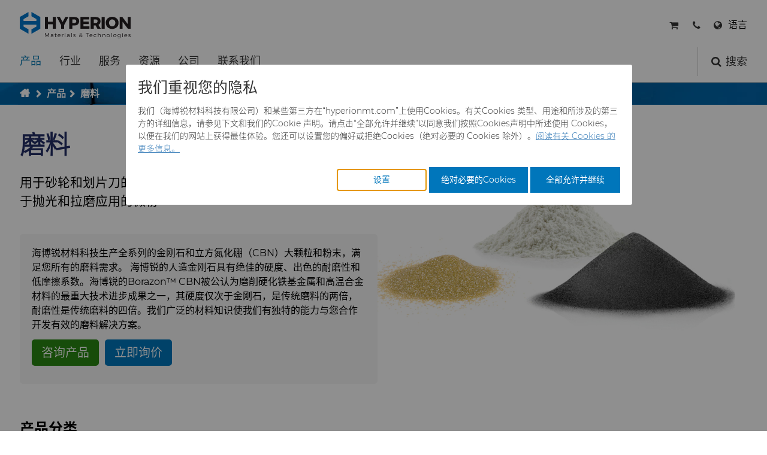

--- FILE ---
content_type: text/html; charset=utf-8
request_url: https://www.hyperionmt.com/zh-cn/products/abrasives/
body_size: 18804
content:
<!DOCTYPE html>
<html lang="zh-CHS" data-lang="zh-CHS">
<head>
    <meta http-equiv="X-UA-Compatible" content="IE=edge" />
    <link rel="preconnect" href="https://www.googletagmanager.com">
    <link rel="preconnect" href="https://www.google-analytics.com">

    <link href="/bundles/font?v=fmJdf5vJMiqpZwDrVHQaUOWSs7UstOv5vm4yuKTs4Hc1" rel="stylesheet"/>

        <!-- Google Tag Manager -->
        <script>
            (function(w,d,s,l,i){w[l]=w[l]||[];w[l].push({'gtm.start':
            new Date().getTime(),event:'gtm.js'});var f=d.getElementsByTagName(s)[0],
            j=d.createElement(s),dl=l!='dataLayer'?'&l='+l:'';j.async=true;j.src=
            'https://www.googletagmanager.com/gtm.js?id='+i+dl;f.parentNode.insertBefore(j,f);
                })(window, document, 'script', 'dataLayer', 'GTM-5J2S6R5');
        </script>
        <!-- End Google Tag Manager -->

    <meta name="insight-app-sec-validation" content="5958586b-c286-4cec-ad2a-a2ce786a2b86">

    <meta charset="utf-8" />
    <meta name="viewport" content="width=device-width, initial-scale=1.0" />
    <meta property="og:url" content="https://www.hyperionmt.com/zh-cn/products/abrasives/" />
    <meta property="og:type" content="article" />
    <meta property="og:title" content="磨料" />
    <meta property="og:description" content="了解我们的全系列优质金刚石和立方氮化硼（CBN）磨料，用于砂轮、划片刀、金刚石刀具等。" />
    <meta property="og:image" content="https://www.hyperionmt.com/globalassets/new-images/cbn/Borazon-CBN.jpg" />

    <link rel="shortcut icon" type="image/x-icon" href="/Static/img/favicon.ico" />
    
    <meta name="description" content="了解我们的全系列优质金刚石和立方氮化硼（CBN）磨料，用于砂轮、划片刀、金刚石刀具等。">
    <meta name="keywords" content="海博锐产品,金刚石磨料粉末,CBN磨料,人造金刚石磨粒,金刚石磨料,立方氮化硼磨料,磨料粉末类型,常规磨料,金刚石微粉,Borazon立方氮化硼	">

    <title>金刚石和立方氮化硼（CBN）磨料</title>
<link href="https://www.hyperionmt.com/zh-cn/products/abrasives/" hreflang="zh-CN" rel="alternate"/>
<link href="https://www.hyperionmt.com/en/products/Abrasives/" hreflang="en" rel="alternate"/>
<link href="https://www.hyperionmt.com/de/produkte/superabrasive-schleifmittel/" hreflang="de" rel="alternate"/>
<link href="https://www.hyperionmt.com/en/products/Abrasives/" hreflang="x-default" rel="alternate"/>
     

    <link href="/bundles/css?v=iDP6krPAwp7yxDgLfe_uyBnu9ZaVLlyBtTeW0SLN7Pw1" rel="stylesheet"/>

<link href="/bundles/main.css?v=LGHQpkGoc3EI0-0T6yw0RX7GL7_2knb6qC8j5hnsExc1" rel="stylesheet"/>

    <script>


var baseUrl = '/zh-cn/Search/Autocomplete',
        loadMoreText = '',
        slideSpeed = 5000,
        slideNextText = 'Next slide',
        slidePrevText = 'Previous slide',
        slideSpeed = 5000,
        slideNextText = 'Next slide',
        slidePrevText = 'Previous slide';</script>
<script type="text/javascript">var appInsights=window.appInsights||function(config){function t(config){i[config]=function(){var t=arguments;i.queue.push(function(){i[config].apply(i,t)})}}var i={config:config},u=document,e=window,o="script",s="AuthenticatedUserContext",h="start",c="stop",l="Track",a=l+"Event",v=l+"Page",r,f;setTimeout(function(){var t=u.createElement(o);t.src=config.url||"https://js.monitor.azure.com/scripts/a/ai.0.js";u.getElementsByTagName(o)[0].parentNode.appendChild(t)});try{i.cookie=u.cookie}catch(y){}for(i.queue=[],r=["Event","Exception","Metric","PageView","Trace","Dependency"];r.length;)t("track"+r.pop());return t("set"+s),t("clear"+s),t(h+a),t(c+a),t(h+v),t(c+v),t("flush"),config.disableExceptionTracking||(r="onerror",t("_"+r),f=e[r],e[r]=function(config,t,u,e,o){var s=f&&f(config,t,u,e,o);return s!==!0&&i["_"+r](config,t,u,e,o),s}),i}({instrumentationKey:"62437ba6-7c74-4890-ba32-ca5f87aad9c1",sdkExtension:"a"});window.appInsights=appInsights;appInsights.queue&&appInsights.queue.length===0&&appInsights.trackPageView();</script></head>



<body id="pageTop" class="hyp">
    <div class="hiddenShortcuts">
        <a href="#mainPart" id="maincontent-shortcut" class="button noscroll" tabindex="0">To main content</a>
        <a href="#pageMenu" id="shortcutmenu" class="button noscroll" tabindex="0">To menu</a>
    </div>

        <script>
            function d365mktConfigureTracking() {
                return { Anonymize: true };
            }
        </script>
    <div id="dvwzAATdxSSw8RV8v-OHBydPpjdkvPQKW8RbGx-XySDo"></div>
    
    <div class="d365-mkt-config" style="display:none" data-website-id="vwzAATdxSSw8RV8v-OHBydPpjdkvPQKW8RbGx-XySDo" data-hostname="6952f353e2b244cca3ef3bb9b52218ae.svc.dynamics.com"></div>

        <!-- Google Tag Manager (noscript) -->
        <noscript>
            <iframe src="https://www.googletagmanager.com/ns.html?id=GTM-5J2S6R5"
                    height="0" width="0" style="display:none;visibility:hidden"></iframe>
        </noscript>
        <!-- End Google Tag Manager (noscript) -->
    
    
    
    <div class="contentWrapper">
<header class="navbar-fixed-top">
    <nav class="navbar" role="navigation">
        <div>
            <div class="headerLogo">
                <a href="/zh-cn/" class="logoMain">
                            <img src="/Static/img/HyperionMaterialsAndTechnologies.svg" class="logo" alt="Hyperion Materials & Technologies" />
                </a>
                <div class="toprightmenu_wrapper">
                                            <a href="https://ecom.hyperionmt.com/" target="_blanc" class="loginlink notexternal">
                            <span class="lockicon shop"></span>
                        </a>
                                            <a href="/zh-cn/contact/general-inquiry/" target="_self" class="loginlink notexternal">
                            <span class="lockicon contact"></span>
                        </a>
                                            <div class="langIconDiv" tabindex="0">
                            <div class="langIcon"><span>语言</span></div>
                            <div id="langDropdown" class="dropdown-content hidelang">
                                            <span class="currentlang">Chinese (Simplified) - 简体中文 </span>
<a class="choosenlang" data="en" href="/en/products/Abrasives/">English</a><a class="choosenlang" data="de" href="/de/produkte/superabrasive-schleifmittel/">German</a>                            </div>
                        </div>
                    <div class="searchicon mobile" tabindex="0"></div>
                    <div class="hamburgerMenu" tabindex="0"></div>
                </div>
            </div>

<div id="pageMenu" class="navbar_wrapper">
            <div tabindex="0" class="menudropdown active">
                <div class="dropbtn">
                    <span class="slider"></span>
                    产品
                </div>
                <div  class="menudropdown-content">
                    <div  class="menurow">
                        <div  class="menucolumn">
                            <div class="menulink">
                                <a  href="/zh-cn/products/abrasives/" class="active hasChildren">磨料</a>
                                    <div >
                                            <a href="/zh-cn/products/abrasives/mesh-cbn/" class="">CBN颗粒</a>
                                            <a href="/zh-cn/products/abrasives/micron-cbn/" class="">CBN微粉</a>
                                            <a href="/zh-cn/products/abrasives/synthetic-mesh-diamond/" class="">合成金刚石颗粒</a>
                                            <a href="/zh-cn/products/abrasives/micron-diamond/" class="">金刚石微粉</a>
                                            <a href="/zh-cn/products/abrasives/ultra-premium-micron-powder-diamond/" class="">超优级金刚石微粉</a>
                                    </div>

                            </div>                                
                            <div class="menulink">
                                <a  href="/zh-cn/products/can-tooling/" class=" hasChildren">制罐模具</a>
                                    <div >
                                            <a href="/zh-cn/products/can-tooling/cupper-press-tooling-solutions/" class="">冲杯模具解决方案</a>
                                            <a href="/zh-cn/products/can-tooling/bodymaker-solutions/" class="">拉伸模具解决方案</a>
                                            <a href="/zh-cn/products/can-tooling/necker-tooling-solutions/" class="">缩颈模具解决方案</a>
                                    </div>

                            </div>                                
                            <div class="menulink">
                                <a  href="/zh-cn/products/carbide-rods/" class=" hasChildren">硬质合金棒料</a>
                                    <div >
                                            <a href="/zh-cn/products/carbide-rods/high-performance-carbide-rods/" class="">高性能硬质合金棒料</a>
                                            <a href="/zh-cn/products/carbide-rods/application-specific-carbide-rods/" class="">专用硬质合金棒料</a>
                                            <a href="/zh-cn/products/carbide-rods/general-purpose-carbide-rods/" class="">通用硬质合金棒料</a>
                                    </div>

                            </div>                                
                            <div class="menulink">
                                <a  href="/zh-cn/products/Carbide-Rolls/" class=" hasChildren">硬质合金轧辊</a>
                                    <div >
                                            <a href="/zh-cn/products/Carbide-Rolls/tungsten-carbide-rings/" class="">硬质合金辊环</a>
                                            <a href="/zh-cn/products/Carbide-Rolls/tungsten-carbide-rolls/" class="">硬质合金轧辊</a>
                                    </div>

                            </div>                                
                            <div class="menulink">
                                <a  href="/zh-cn/products/compounds--slurries/" class=" hasChildren">研磨膏和研磨液</a>
                                    <div >
                                            <a href="/zh-cn/products/compounds--slurries/diamond-compound-paste/" class="">金刚石研磨膏</a>
                                            <a href="/zh-cn/products/compounds--slurries/slurries--suspensions/" class="">研磨液和悬浮液</a>
                                            <a href="/zh-cn/products/compounds--slurries/hyperion-diamond-slurry2/" class="">Hyperion金刚石研磨液</a>
                                    </div>

                            </div>                                
                            <div class="menulink">
                                <a  href="/zh-cn/products/forming-tools/" class=" hasChildren">成形模具</a>
                                    <div >
                                            <a href="/zh-cn/products/forming-tools/forming-tools-blanks/" class="">成形模具坯料</a>
                                    </div>

                            </div>                                
                            <div class="menulink">
                                <a  href="/zh-cn/products/Gear-Tool-Blanks/" class=" hasChildren">齿轮滚刀坯料</a>
                                    <div >
                                            <a href="/zh-cn/products/Gear-Tool-Blanks/hob-blanks/" class="">滚刀坯料</a>
                                            <a href="/zh-cn/products/Gear-Tool-Blanks/bevel-stick-blade-blanks/" class="">螺旋伞齿刀坯料</a>
                                            <a href="/zh-cn/products/Gear-Tool-Blanks/skivit-power-skiving-blanks/" class="">Skivit™强力刮齿刀坯料</a>
                                    </div>

                            </div>                                
                            <div class="menulink">
                                <a  href="/zh-cn/products/insert-blanks/" class=" hasChildren">刀片坯料</a>
                                    <div >
                                            <a href="/zh-cn/products/insert-blanks/custom-blanks/" class="">定制刀片坯料</a>
                                    </div>

                            </div>                                
                            <div class="menulink">
                                <a  href="/zh-cn/products/mining/" class=" hasChildren">采矿</a>
                                    <div >
                                            <a href="/zh-cn/products/mining/carbide-mining-solutions/" class="">硬质合金采矿解决方案</a>
                                    </div>

                            </div>                                
                            <div class="menulink">
                                <a  href="/zh-cn/products/oil--gas-components/" class=" hasChildren">石油和天然气部件</a>
                                    <div >
                                            <a href="/zh-cn/products/oil--gas-components/parts-for-drill-bits--downhole-tools/" class="">钻头和井下工具零件</a>
                                            <a href="/zh-cn/products/oil--gas-components/rotary-steerable-systems/" class="">旋转导向系统</a>
                                            <a href="/zh-cn/products/oil--gas-components/flow-control-valves/" class="">流体控制阀</a>
                                    </div>

                            </div>                                
                            <div class="menulink">
                                <a  href="/zh-cn/products/pcbn/" class=" hasChildren">PCBN</a>
                                    <div >
                                            <a href="/zh-cn/products/pcbn/bzn-compacts/" class="">BZN™ Compacts产品</a>
                                            <a href="/zh-cn/products/pcbn/specialty-thick-bzn/" class="">超厚BZN™</a>
                                    </div>

                            </div>                                
                            <div class="menulink">
                                <a  href="/zh-cn/products/pcd/" class=" hasChildren">PCD</a>
                                    <div >
                                            <a href="/zh-cn/products/pcd/compax-pcd-tool-blanks-and-inserts/" class="">Compax™ PCD工具制作坯料</a>
                                            <a href="/zh-cn/products/pcd/p-series-pcd/" class="">P系列PCD</a>
                                            <a href="/zh-cn/products/pcd/u-series-pcd/" class="">U系列PCD</a>
                                    </div>

                            </div>                                
                            <div class="menulink">
                                <a  href="/zh-cn/products/ready-to-press-powders/" class=" hasChildren">RTP粉末</a>
                                    <div >
                                            <a href="/zh-cn/products/ready-to-press-powders/custom-tungsten-carbide-powder/" class="">非标牌号</a>
                                            <a href="/zh-cn/products/ready-to-press-powders/standard-grades/" class="">标准牌号</a>
                                    </div>

                            </div>                                
                            <div class="menulink">
                                <a  href="/zh-cn/products/Rotary-Cutters/" class=" hasChildren">旋转切刀</a>
                                    <div >
                                            <a href="/zh-cn/products/Rotary-Cutters/rotary-cutter-solutions/" class="">卫生用品旋转切割解决方案</a>
                                            <a href="/zh-cn/products/Rotary-Cutters/rotary-cutter-extensions/" class="">旋转切刀拓展设计</a>
                                            <a href="/zh-cn/products/Rotary-Cutters/rotary-cutter-services/" class="">旋转切刀服务与支持</a>
                                    </div>

                            </div>                                
                            <div class="menulink">
                                <a  href="/zh-cn/products/saw-tips-and-blanks/" class=" hasChildren">锯片刀头和坯料</a>
                                    <div >
                                            <a href="/zh-cn/products/saw-tips-and-blanks/metal-cutting-saw-tips/" class="">金属切削锯片刀头</a>
                                            <a href="/zh-cn/products/saw-tips-and-blanks/cemented-carbide-strip-blanks/" class="">硬质合金长条片坯料</a>
                                    </div>

                            </div>                                
                            <div class="menulink">
                                <a  href="/zh-cn/products/wear-parts/" class=" hasChildren">耐磨件</a>
                                    <div >
                                            <a href="/zh-cn/products/wear-parts/cold-forming-tools/" class="">冷成型模具</a>
                                            <a href="/zh-cn/products/wear-parts/engine-and-transmission/" class="">发动机和变速箱</a>
                                            <a href="/zh-cn/products/wear-parts/fluid-handling/" class="">流体和食品加工</a>
                                            <a href="/zh-cn/products/wear-parts/medical-wear-parts/" class="">医疗</a>
                                            <a href="/zh-cn/products/wear-parts/general-wear-solutions/" class="">通用耐磨解决方案</a>
                                    </div>

                            </div>                                
                            <div class="menulink">
                                <a  href="/zh-cn/products/wire-dies/" class=" hasChildren">拉丝模</a>
                                    <div >
                                            <a href="/zh-cn/products/wire-dies/carbide-rough-or-od-ground-nibs/" class="">硬质合金模芯烧结坯料和精磨坯料</a>
                                            <a href="/zh-cn/products/wire-dies/compax-pcd-die-blanks/" class="">Compax™ PCD拉丝模坯料</a>
                                            <a href="/zh-cn/products/wire-dies/duranib-carbide-nibs/" class="">DuraNib™ 硬质合金模芯</a>
                                            <a href="/zh-cn/products/wire-dies/shaving-dies/" class="">扒皮模坯料</a>
                                            <a href="/zh-cn/products/wire-dies/versirion--versimax/" class="">Versirion和Versimax</a>
                                            <a href="/zh-cn/products/wire-dies/6udplus-steel-cord-wire-drawing-grade/" class="">6UDPlus钢帘线拉拔牌号</a>
                                    </div>

                            </div>                                
                        </div>
                    </div>
                </div>
            </div>
            <div tabindex="0" class="menudropdown ">
                <div class="dropbtn">
                    <span class="slider"></span>
                    行业
                </div>
                <div  class="menudropdown-content">
                    <div  class="menurow">
                        <div  class="menucolumn">
                            <div class="menulink">
                                <a  href="/zh-cn/industries/aerospace/" class="">航空航天</a>

                            </div>                                
                            <div class="menulink">
                                <a  href="/zh-cn/industries/automotive/" class="">汽车</a>

                            </div>                                
                            <div class="menulink">
                                <a  href="/zh-cn/industries/defense/" class="">Defense</a>

                            </div>                                
                            <div class="menulink">
                                <a  href="/zh-cn/industries/electronics/" class="">电子</a>

                            </div>                                
                            <div class="menulink">
                                <a  href="/zh-cn/industries/energy--natural-resources/" class="">能源与自然资源</a>

                            </div>                                
                            <div class="menulink">
                                <a  href="/zh-cn/industries/environmental--process/" class="">环境与过程</a>

                            </div>                                
                            <div class="menulink">
                                <a  href="/zh-cn/industries/food--beverage/" class="">食品与饮料</a>

                            </div>                                
                            <div class="menulink">
                                <a  href="/zh-cn/industries/general-manufacturing/" class="">通用制造</a>

                            </div>                                
                            <div class="menulink">
                                <a  href="/zh-cn/industries/hygiene/" class="">卫生</a>

                            </div>                                
                            <div class="menulink">
                                <a  href="/zh-cn/industries/medical/" class="">医疗</a>

                            </div>                                
                            <div class="menulink">
                                <a  href="/zh-cn/industries/silicon-carbide-semiconductor/" class="">碳化硅半导体</a>

                            </div>                                
                            <div class="menulink">
                                <a  href="/zh-cn/industries/steel-production/" class="">炼钢</a>

                            </div>                                
                            <div class="menulink">
                                <a  href="/zh-cn/industries/tool-making/" class="">工具制造</a>

                            </div>                                
                        </div>
                    </div>
                </div>
            </div>
            <div tabindex="0" class="menudropdown ">
                <div class="dropbtn">
                    <span class="slider"></span>
                    服务
                </div>
                <div  class="menudropdown-content">
                    <div  class="menurow">
                        <div  class="menucolumn">
                            <div class="menulink">
                                <a  href="/zh-cn/services/toolmaker-solutions/" class="">工具制造商解决方案</a>

                            </div>                                
                            <div class="menulink">
                                <a  href="/zh-cn/services/engineered-solutions/" class="">工程解决方案</a>

                            </div>                                
                            <div class="menulink">
                                <a  href="/zh-cn/services/service-shop/" class="">服务车间</a>

                            </div>                                
                            <div class="menulink">
                                <a  href="/zh-cn/services/recycling-cemented-carbide/" class="">硬质合金回收</a>

                            </div>                                
                            <div class="menulink">
                                <a  href="/zh-cn/services/additive-manufacturing/" class="">增材制造</a>

                            </div>                                
                            <div class="menulink">
                                <a  href="/zh-cn/services/online-ordering/" class="">Register for eShop &amp; Customer Portal</a>

                            </div>                                
                        </div>
                    </div>
                </div>
            </div>
            <div tabindex="0" class="menudropdown ">
                <div class="dropbtn">
                    <span class="slider"></span>
                    资源
                </div>
                <div  class="menudropdown-content">
                    <div  class="menurow">
                        <div  class="menucolumn">
                            <div class="menulink">
                                <a  href="https://afcarbide.com/" class="">AFC Hartmetall</a>

                            </div>                                
                            <div class="menulink">
                                <a  href="https://www.aggressivegrinding.com/" class="">Aggressive Grinding Service, Inc.</a>

                            </div>                                
                            <div class="menulink">
                                <a  href="https://craftstech.net/" class="">Crafts Technology</a>

                            </div>                                
                            <div class="menulink">
                                <a  href="https://gle-precision.com/" class="">GLE Precision</a>

                            </div>                                
                            <div class="menulink">
                                <a  href="https://www.dura-metal.com/" class="">Dura-Metal Products Corporation</a>

                            </div>                                
                            <div class="menulink">
                                <a  href="https://www.sintersud.com/en" class="">Sinter Sud</a>

                            </div>                                
                            <div class="menulink">
                                <a  href="/zh-cn/resources/library/" class="">资料库</a>

                            </div>                                
                            <div class="menulink">
                                <a  href="/zh-cn/resources/materials/" class="">材料</a>

                            </div>                                
                            <div class="menulink">
                                <a  href="/zh-cn/resources/pcd-pcbn-grade-selector/" class="">PCD &amp; PCBN牌号选型工具</a>

                            </div>                                
                            <div class="menulink">
                                <a  href="/zh-cn/resources/certificates--data-sheets/" class="">证书和数据表</a>

                            </div>                                
                            <div class="menulink">
                                <a  href="/zh-cn/resources/materials-analysis-laboratory/" class="">材料分析实验室</a>

                            </div>                                
                            <div class="menulink">
                                <a  href="/zh-cn/resources/qehs-policy/" class="">QEHS政策</a>

                            </div>                                
                            <div class="menulink">
                                <a  href="/zh-cn/resources/research--development/" class="">研发</a>

                            </div>                                
                            <div class="menulink">
                                <a  href="/zh-cn/resources/terms--conditions/" class="">条款和条件</a>

                            </div>                                
                        </div>
                    </div>
                </div>
            </div>
            <div tabindex="0" class="menudropdown ">
                <div class="dropbtn">
                    <span class="slider"></span>
                    公司
                </div>
                <div  class="menudropdown-content">
                    <div  class="menurow">
                        <div  class="menucolumn">
                            <div class="menulink">
                                <a  href="/zh-cn/company/about-us/" class="">关于我们</a>

                            </div>                                
                            <div class="menulink">
                                <a  href="https://careers.hyperionmt.com/" class="">职业机会</a>

                            </div>                                
                            <div class="menulink">
                                <a  href="/zh-cn/company/events/" class="">活动</a>

                            </div>                                
                            <div class="menulink">
                                <a  href="/zh-cn/company/governance/" class="">公司管理</a>

                            </div>                                
                            <div class="menulink">
                                <a  href="/zh-cn/company/news/" class="">新闻</a>

                            </div>                                
                            <div class="menulink">
                                <a  href="/zh-cn/company/sustainability/" class="">可持续性</a>

                            </div>                                
                        </div>
                    </div>
                </div>
            </div>
            <div tabindex="0" class="menudropdown ">
                <div class="dropbtn">
                    <span class="slider"></span>
                    联系我们
                </div>
                <div  class="menudropdown-content">
                    <div  class="menurow">
                        <div  class="menucolumn">
                            <div class="menulink">
                                <a  href="/zh-cn/contact/general-inquiry/" class="">联系我们</a>

                            </div>                                
                            <div class="menulink">
                                <a  href="/zh-cn/contact/sales-offices/" class="">销售办事处</a>

                            </div>                                
                            <div class="menulink">
                                <a  href="/zh-cn/contact/safety-data-sheets/" class="">安全数据表</a>

                            </div>                                
                            <div class="menulink">
                                <a  href="/zh-cn/contact/cmrt-and-emrt/" class="">CMRT and EMRT</a>

                            </div>                                
                        </div>
                    </div>
                </div>
            </div>
        <div class="searchicon" tabindex="0">搜索</div>
</div>

                <div class="mobilemenu_wrapper hidemobile">

                <div class="menulevel_wrapper active">
                    <div class="menulevel menulevel0 hasChildren open">产品</div>
                    <div class="children_wrapper ">
                        <div class="menulevel_wrapper active">
                            <a href="/zh-cn/products/abrasives/" class="menulevel menulevel1 active hasChildren">磨料</a>

                                <button class="menulevel1button open" aria-label="Collapse menu" aria-expanded="true" aria-controls="#pid-磨料"></button>
                                <div class="children_wrapper " id="#pid-磨料">
                                        <a href="/zh-cn/products/abrasives/mesh-cbn/" class="menulevel menulevel2  hasChildren">CBN颗粒</a>
                                        <a href="/zh-cn/products/abrasives/micron-cbn/" class="menulevel menulevel2  hasChildren">CBN微粉</a>
                                        <a href="/zh-cn/products/abrasives/synthetic-mesh-diamond/" class="menulevel menulevel2  hasChildren">合成金刚石颗粒</a>
                                        <a href="/zh-cn/products/abrasives/micron-diamond/" class="menulevel menulevel2  hasChildren">金刚石微粉</a>
                                        <a href="/zh-cn/products/abrasives/ultra-premium-micron-powder-diamond/" class="menulevel menulevel2  hasChildren">超优级金刚石微粉</a>
                                </div>

                        </div>
                        <div class="menulevel_wrapper ">
                            <a href="/zh-cn/products/can-tooling/" class="menulevel menulevel1  hasChildren">制罐模具</a>

                                <button class="menulevel1button " aria-label="Expand menu" aria-expanded="false" aria-controls="#pid-制罐模具"></button>
                                <div class="children_wrapper hidemobile" id="#pid-制罐模具">
                                        <a href="/zh-cn/products/can-tooling/cupper-press-tooling-solutions/" class="menulevel menulevel2  hasChildren">冲杯模具解决方案</a>
                                        <a href="/zh-cn/products/can-tooling/bodymaker-solutions/" class="menulevel menulevel2  hasChildren">拉伸模具解决方案</a>
                                        <a href="/zh-cn/products/can-tooling/necker-tooling-solutions/" class="menulevel menulevel2  hasChildren">缩颈模具解决方案</a>
                                </div>

                        </div>
                        <div class="menulevel_wrapper ">
                            <a href="/zh-cn/products/carbide-rods/" class="menulevel menulevel1  hasChildren">硬质合金棒料</a>

                                <button class="menulevel1button " aria-label="Expand menu" aria-expanded="false" aria-controls="#pid-硬质合金棒料"></button>
                                <div class="children_wrapper hidemobile" id="#pid-硬质合金棒料">
                                        <a href="/zh-cn/products/carbide-rods/high-performance-carbide-rods/" class="menulevel menulevel2  hasChildren">高性能硬质合金棒料</a>
                                        <a href="/zh-cn/products/carbide-rods/application-specific-carbide-rods/" class="menulevel menulevel2  hasChildren">专用硬质合金棒料</a>
                                        <a href="/zh-cn/products/carbide-rods/general-purpose-carbide-rods/" class="menulevel menulevel2  hasChildren">通用硬质合金棒料</a>
                                </div>

                        </div>
                        <div class="menulevel_wrapper ">
                            <a href="/zh-cn/products/Carbide-Rolls/" class="menulevel menulevel1  hasChildren">硬质合金轧辊</a>

                                <button class="menulevel1button " aria-label="Expand menu" aria-expanded="false" aria-controls="#pid-硬质合金轧辊"></button>
                                <div class="children_wrapper hidemobile" id="#pid-硬质合金轧辊">
                                        <a href="/zh-cn/products/Carbide-Rolls/tungsten-carbide-rings/" class="menulevel menulevel2  hasChildren">硬质合金辊环</a>
                                        <a href="/zh-cn/products/Carbide-Rolls/tungsten-carbide-rolls/" class="menulevel menulevel2  hasChildren">硬质合金轧辊</a>
                                </div>

                        </div>
                        <div class="menulevel_wrapper ">
                            <a href="/zh-cn/products/compounds--slurries/" class="menulevel menulevel1  hasChildren">研磨膏和研磨液</a>

                                <button class="menulevel1button " aria-label="Expand menu" aria-expanded="false" aria-controls="#pid-研磨膏和研磨液"></button>
                                <div class="children_wrapper hidemobile" id="#pid-研磨膏和研磨液">
                                        <a href="/zh-cn/products/compounds--slurries/diamond-compound-paste/" class="menulevel menulevel2  hasChildren">金刚石研磨膏</a>
                                        <a href="/zh-cn/products/compounds--slurries/slurries--suspensions/" class="menulevel menulevel2  hasChildren">研磨液和悬浮液</a>
                                        <a href="/zh-cn/products/compounds--slurries/hyperion-diamond-slurry2/" class="menulevel menulevel2  hasChildren">Hyperion金刚石研磨液</a>
                                </div>

                        </div>
                        <div class="menulevel_wrapper ">
                            <a href="/zh-cn/products/forming-tools/" class="menulevel menulevel1  hasChildren">成形模具</a>

                                <button class="menulevel1button " aria-label="Expand menu" aria-expanded="false" aria-controls="#pid-成形模具"></button>
                                <div class="children_wrapper hidemobile" id="#pid-成形模具">
                                        <a href="/zh-cn/products/forming-tools/forming-tools-blanks/" class="menulevel menulevel2  hasChildren">成形模具坯料</a>
                                </div>

                        </div>
                        <div class="menulevel_wrapper ">
                            <a href="/zh-cn/products/Gear-Tool-Blanks/" class="menulevel menulevel1  hasChildren">齿轮滚刀坯料</a>

                                <button class="menulevel1button " aria-label="Expand menu" aria-expanded="false" aria-controls="#pid-齿轮滚刀坯料"></button>
                                <div class="children_wrapper hidemobile" id="#pid-齿轮滚刀坯料">
                                        <a href="/zh-cn/products/Gear-Tool-Blanks/hob-blanks/" class="menulevel menulevel2  hasChildren">滚刀坯料</a>
                                        <a href="/zh-cn/products/Gear-Tool-Blanks/bevel-stick-blade-blanks/" class="menulevel menulevel2  hasChildren">螺旋伞齿刀坯料</a>
                                        <a href="/zh-cn/products/Gear-Tool-Blanks/skivit-power-skiving-blanks/" class="menulevel menulevel2  hasChildren">Skivit™强力刮齿刀坯料</a>
                                </div>

                        </div>
                        <div class="menulevel_wrapper ">
                            <a href="/zh-cn/products/insert-blanks/" class="menulevel menulevel1  hasChildren">刀片坯料</a>

                                <button class="menulevel1button " aria-label="Expand menu" aria-expanded="false" aria-controls="#pid-刀片坯料"></button>
                                <div class="children_wrapper hidemobile" id="#pid-刀片坯料">
                                        <a href="/zh-cn/products/insert-blanks/custom-blanks/" class="menulevel menulevel2  hasChildren">定制刀片坯料</a>
                                </div>

                        </div>
                        <div class="menulevel_wrapper ">
                            <a href="/zh-cn/products/mining/" class="menulevel menulevel1  hasChildren">采矿</a>

                                <button class="menulevel1button " aria-label="Expand menu" aria-expanded="false" aria-controls="#pid-采矿"></button>
                                <div class="children_wrapper hidemobile" id="#pid-采矿">
                                        <a href="/zh-cn/products/mining/carbide-mining-solutions/" class="menulevel menulevel2  hasChildren">硬质合金采矿解决方案</a>
                                </div>

                        </div>
                        <div class="menulevel_wrapper ">
                            <a href="/zh-cn/products/oil--gas-components/" class="menulevel menulevel1  hasChildren">石油和天然气部件</a>

                                <button class="menulevel1button " aria-label="Expand menu" aria-expanded="false" aria-controls="#pid-石油和天然气部件"></button>
                                <div class="children_wrapper hidemobile" id="#pid-石油和天然气部件">
                                        <a href="/zh-cn/products/oil--gas-components/parts-for-drill-bits--downhole-tools/" class="menulevel menulevel2  hasChildren">钻头和井下工具零件</a>
                                        <a href="/zh-cn/products/oil--gas-components/rotary-steerable-systems/" class="menulevel menulevel2  hasChildren">旋转导向系统</a>
                                        <a href="/zh-cn/products/oil--gas-components/flow-control-valves/" class="menulevel menulevel2  hasChildren">流体控制阀</a>
                                </div>

                        </div>
                        <div class="menulevel_wrapper ">
                            <a href="/zh-cn/products/pcbn/" class="menulevel menulevel1  hasChildren">PCBN</a>

                                <button class="menulevel1button " aria-label="Expand menu" aria-expanded="false" aria-controls="#pid-PCBN"></button>
                                <div class="children_wrapper hidemobile" id="#pid-PCBN">
                                        <a href="/zh-cn/products/pcbn/bzn-compacts/" class="menulevel menulevel2  hasChildren">BZN™ Compacts产品</a>
                                        <a href="/zh-cn/products/pcbn/specialty-thick-bzn/" class="menulevel menulevel2  hasChildren">超厚BZN™</a>
                                </div>

                        </div>
                        <div class="menulevel_wrapper ">
                            <a href="/zh-cn/products/pcd/" class="menulevel menulevel1  hasChildren">PCD</a>

                                <button class="menulevel1button " aria-label="Expand menu" aria-expanded="false" aria-controls="#pid-PCD"></button>
                                <div class="children_wrapper hidemobile" id="#pid-PCD">
                                        <a href="/zh-cn/products/pcd/compax-pcd-tool-blanks-and-inserts/" class="menulevel menulevel2  hasChildren">Compax™ PCD工具制作坯料</a>
                                        <a href="/zh-cn/products/pcd/p-series-pcd/" class="menulevel menulevel2  hasChildren">P系列PCD</a>
                                        <a href="/zh-cn/products/pcd/u-series-pcd/" class="menulevel menulevel2  hasChildren">U系列PCD</a>
                                </div>

                        </div>
                        <div class="menulevel_wrapper ">
                            <a href="/zh-cn/products/ready-to-press-powders/" class="menulevel menulevel1  hasChildren">RTP粉末</a>

                                <button class="menulevel1button " aria-label="Expand menu" aria-expanded="false" aria-controls="#pid-RTP粉末"></button>
                                <div class="children_wrapper hidemobile" id="#pid-RTP粉末">
                                        <a href="/zh-cn/products/ready-to-press-powders/custom-tungsten-carbide-powder/" class="menulevel menulevel2  hasChildren">非标牌号</a>
                                        <a href="/zh-cn/products/ready-to-press-powders/standard-grades/" class="menulevel menulevel2  hasChildren">标准牌号</a>
                                </div>

                        </div>
                        <div class="menulevel_wrapper ">
                            <a href="/zh-cn/products/Rotary-Cutters/" class="menulevel menulevel1  hasChildren">旋转切刀</a>

                                <button class="menulevel1button " aria-label="Expand menu" aria-expanded="false" aria-controls="#pid-旋转切刀"></button>
                                <div class="children_wrapper hidemobile" id="#pid-旋转切刀">
                                        <a href="/zh-cn/products/Rotary-Cutters/rotary-cutter-solutions/" class="menulevel menulevel2  hasChildren">卫生用品旋转切割解决方案</a>
                                        <a href="/zh-cn/products/Rotary-Cutters/rotary-cutter-extensions/" class="menulevel menulevel2  hasChildren">旋转切刀拓展设计</a>
                                        <a href="/zh-cn/products/Rotary-Cutters/rotary-cutter-services/" class="menulevel menulevel2  hasChildren">旋转切刀服务与支持</a>
                                </div>

                        </div>
                        <div class="menulevel_wrapper ">
                            <a href="/zh-cn/products/saw-tips-and-blanks/" class="menulevel menulevel1  hasChildren">锯片刀头和坯料</a>

                                <button class="menulevel1button " aria-label="Expand menu" aria-expanded="false" aria-controls="#pid-锯片刀头和坯料"></button>
                                <div class="children_wrapper hidemobile" id="#pid-锯片刀头和坯料">
                                        <a href="/zh-cn/products/saw-tips-and-blanks/metal-cutting-saw-tips/" class="menulevel menulevel2  hasChildren">金属切削锯片刀头</a>
                                        <a href="/zh-cn/products/saw-tips-and-blanks/cemented-carbide-strip-blanks/" class="menulevel menulevel2  hasChildren">硬质合金长条片坯料</a>
                                </div>

                        </div>
                        <div class="menulevel_wrapper ">
                            <a href="/zh-cn/products/wear-parts/" class="menulevel menulevel1  hasChildren">耐磨件</a>

                                <button class="menulevel1button " aria-label="Expand menu" aria-expanded="false" aria-controls="#pid-耐磨件"></button>
                                <div class="children_wrapper hidemobile" id="#pid-耐磨件">
                                        <a href="/zh-cn/products/wear-parts/cold-forming-tools/" class="menulevel menulevel2  hasChildren">冷成型模具</a>
                                        <a href="/zh-cn/products/wear-parts/engine-and-transmission/" class="menulevel menulevel2  hasChildren">发动机和变速箱</a>
                                        <a href="/zh-cn/products/wear-parts/fluid-handling/" class="menulevel menulevel2  hasChildren">流体和食品加工</a>
                                        <a href="/zh-cn/products/wear-parts/medical-wear-parts/" class="menulevel menulevel2  hasChildren">医疗</a>
                                        <a href="/zh-cn/products/wear-parts/general-wear-solutions/" class="menulevel menulevel2  hasChildren">通用耐磨解决方案</a>
                                </div>

                        </div>
                        <div class="menulevel_wrapper ">
                            <a href="/zh-cn/products/wire-dies/" class="menulevel menulevel1  hasChildren">拉丝模</a>

                                <button class="menulevel1button " aria-label="Expand menu" aria-expanded="false" aria-controls="#pid-拉丝模"></button>
                                <div class="children_wrapper hidemobile" id="#pid-拉丝模">
                                        <a href="/zh-cn/products/wire-dies/carbide-rough-or-od-ground-nibs/" class="menulevel menulevel2  hasChildren">硬质合金模芯烧结坯料和精磨坯料</a>
                                        <a href="/zh-cn/products/wire-dies/compax-pcd-die-blanks/" class="menulevel menulevel2  hasChildren">Compax™ PCD拉丝模坯料</a>
                                        <a href="/zh-cn/products/wire-dies/duranib-carbide-nibs/" class="menulevel menulevel2  hasChildren">DuraNib™ 硬质合金模芯</a>
                                        <a href="/zh-cn/products/wire-dies/shaving-dies/" class="menulevel menulevel2  hasChildren">扒皮模坯料</a>
                                        <a href="/zh-cn/products/wire-dies/versirion--versimax/" class="menulevel menulevel2  hasChildren">Versirion和Versimax</a>
                                        <a href="/zh-cn/products/wire-dies/6udplus-steel-cord-wire-drawing-grade/" class="menulevel menulevel2  hasChildren">6UDPlus钢帘线拉拔牌号</a>
                                </div>

                        </div>
                    </div>
                </div>
                <div class="menulevel_wrapper ">
                    <div class="menulevel menulevel0 hasChildren ">行业</div>
                    <div class="children_wrapper hidemobile">
                        <div class="menulevel_wrapper ">
                            <a href="/zh-cn/industries/aerospace/" class="menulevel menulevel1  ">航空航天</a>


                        </div>
                        <div class="menulevel_wrapper ">
                            <a href="/zh-cn/industries/automotive/" class="menulevel menulevel1  ">汽车</a>


                        </div>
                        <div class="menulevel_wrapper ">
                            <a href="/zh-cn/industries/defense/" class="menulevel menulevel1  ">Defense</a>


                        </div>
                        <div class="menulevel_wrapper ">
                            <a href="/zh-cn/industries/electronics/" class="menulevel menulevel1  ">电子</a>


                        </div>
                        <div class="menulevel_wrapper ">
                            <a href="/zh-cn/industries/energy--natural-resources/" class="menulevel menulevel1  ">能源与自然资源</a>


                        </div>
                        <div class="menulevel_wrapper ">
                            <a href="/zh-cn/industries/environmental--process/" class="menulevel menulevel1  ">环境与过程</a>


                        </div>
                        <div class="menulevel_wrapper ">
                            <a href="/zh-cn/industries/food--beverage/" class="menulevel menulevel1  ">食品与饮料</a>


                        </div>
                        <div class="menulevel_wrapper ">
                            <a href="/zh-cn/industries/general-manufacturing/" class="menulevel menulevel1  ">通用制造</a>


                        </div>
                        <div class="menulevel_wrapper ">
                            <a href="/zh-cn/industries/hygiene/" class="menulevel menulevel1  ">卫生</a>


                        </div>
                        <div class="menulevel_wrapper ">
                            <a href="/zh-cn/industries/medical/" class="menulevel menulevel1  ">医疗</a>


                        </div>
                        <div class="menulevel_wrapper ">
                            <a href="/zh-cn/industries/silicon-carbide-semiconductor/" class="menulevel menulevel1  ">碳化硅半导体</a>


                        </div>
                        <div class="menulevel_wrapper ">
                            <a href="/zh-cn/industries/steel-production/" class="menulevel menulevel1  ">炼钢</a>


                        </div>
                        <div class="menulevel_wrapper ">
                            <a href="/zh-cn/industries/tool-making/" class="menulevel menulevel1  ">工具制造</a>


                        </div>
                    </div>
                </div>
                <div class="menulevel_wrapper ">
                    <div class="menulevel menulevel0 hasChildren ">服务</div>
                    <div class="children_wrapper hidemobile">
                        <div class="menulevel_wrapper ">
                            <a href="/zh-cn/services/toolmaker-solutions/" class="menulevel menulevel1  ">工具制造商解决方案</a>


                        </div>
                        <div class="menulevel_wrapper ">
                            <a href="/zh-cn/services/engineered-solutions/" class="menulevel menulevel1  ">工程解决方案</a>


                        </div>
                        <div class="menulevel_wrapper ">
                            <a href="/zh-cn/services/service-shop/" class="menulevel menulevel1  ">服务车间</a>


                        </div>
                        <div class="menulevel_wrapper ">
                            <a href="/zh-cn/services/recycling-cemented-carbide/" class="menulevel menulevel1  ">硬质合金回收</a>


                        </div>
                        <div class="menulevel_wrapper ">
                            <a href="/zh-cn/services/additive-manufacturing/" class="menulevel menulevel1  ">增材制造</a>


                        </div>
                        <div class="menulevel_wrapper ">
                            <a href="/zh-cn/services/online-ordering/" class="menulevel menulevel1  ">Register for eShop &amp; Customer Portal</a>


                        </div>
                    </div>
                </div>
                <div class="menulevel_wrapper ">
                    <div class="menulevel menulevel0 hasChildren ">资源</div>
                    <div class="children_wrapper hidemobile">
                        <div class="menulevel_wrapper ">
                            <a href="https://afcarbide.com/" class="menulevel menulevel1  ">AFC Hartmetall</a>


                        </div>
                        <div class="menulevel_wrapper ">
                            <a href="https://www.aggressivegrinding.com/" class="menulevel menulevel1  ">Aggressive Grinding Service, Inc.</a>


                        </div>
                        <div class="menulevel_wrapper ">
                            <a href="https://craftstech.net/" class="menulevel menulevel1  ">Crafts Technology</a>


                        </div>
                        <div class="menulevel_wrapper ">
                            <a href="https://gle-precision.com/" class="menulevel menulevel1  ">GLE Precision</a>


                        </div>
                        <div class="menulevel_wrapper ">
                            <a href="https://www.dura-metal.com/" class="menulevel menulevel1  ">Dura-Metal Products Corporation</a>


                        </div>
                        <div class="menulevel_wrapper ">
                            <a href="https://www.sintersud.com/en" class="menulevel menulevel1  ">Sinter Sud</a>


                        </div>
                        <div class="menulevel_wrapper ">
                            <a href="/zh-cn/resources/library/" class="menulevel menulevel1  ">资料库</a>


                        </div>
                        <div class="menulevel_wrapper ">
                            <a href="/zh-cn/resources/materials/" class="menulevel menulevel1  ">材料</a>


                        </div>
                        <div class="menulevel_wrapper ">
                            <a href="/zh-cn/resources/pcd-pcbn-grade-selector/" class="menulevel menulevel1  ">PCD &amp; PCBN牌号选型工具</a>


                        </div>
                        <div class="menulevel_wrapper ">
                            <a href="/zh-cn/resources/certificates--data-sheets/" class="menulevel menulevel1  ">证书和数据表</a>


                        </div>
                        <div class="menulevel_wrapper ">
                            <a href="/zh-cn/resources/materials-analysis-laboratory/" class="menulevel menulevel1  ">材料分析实验室</a>


                        </div>
                        <div class="menulevel_wrapper ">
                            <a href="/zh-cn/resources/qehs-policy/" class="menulevel menulevel1  ">QEHS政策</a>


                        </div>
                        <div class="menulevel_wrapper ">
                            <a href="/zh-cn/resources/research--development/" class="menulevel menulevel1  ">研发</a>


                        </div>
                        <div class="menulevel_wrapper ">
                            <a href="/zh-cn/resources/terms--conditions/" class="menulevel menulevel1  ">条款和条件</a>


                        </div>
                    </div>
                </div>
                <div class="menulevel_wrapper ">
                    <div class="menulevel menulevel0 hasChildren ">公司</div>
                    <div class="children_wrapper hidemobile">
                        <div class="menulevel_wrapper ">
                            <a href="/zh-cn/company/about-us/" class="menulevel menulevel1  ">关于我们</a>


                        </div>
                        <div class="menulevel_wrapper ">
                            <a href="https://careers.hyperionmt.com/" class="menulevel menulevel1  ">职业机会</a>


                        </div>
                        <div class="menulevel_wrapper ">
                            <a href="/zh-cn/company/events/" class="menulevel menulevel1  ">活动</a>


                        </div>
                        <div class="menulevel_wrapper ">
                            <a href="/zh-cn/company/governance/" class="menulevel menulevel1  ">公司管理</a>


                        </div>
                        <div class="menulevel_wrapper ">
                            <a href="/zh-cn/company/news/" class="menulevel menulevel1  ">新闻</a>


                        </div>
                        <div class="menulevel_wrapper ">
                            <a href="/zh-cn/company/sustainability/" class="menulevel menulevel1  ">可持续性</a>


                        </div>
                    </div>
                </div>
                <div class="menulevel_wrapper ">
                    <div class="menulevel menulevel0 hasChildren ">联系我们</div>
                    <div class="children_wrapper hidemobile">
                        <div class="menulevel_wrapper ">
                            <a href="/zh-cn/contact/general-inquiry/" class="menulevel menulevel1  ">联系我们</a>


                        </div>
                        <div class="menulevel_wrapper ">
                            <a href="/zh-cn/contact/sales-offices/" class="menulevel menulevel1  ">销售办事处</a>


                        </div>
                        <div class="menulevel_wrapper ">
                            <a href="/zh-cn/contact/safety-data-sheets/" class="menulevel menulevel1  ">安全数据表</a>


                        </div>
                        <div class="menulevel_wrapper ">
                            <a href="/zh-cn/contact/cmrt-and-emrt/" class="menulevel menulevel1  ">CMRT and EMRT</a>


                        </div>
                    </div>
                </div>
    </div>

        </div>
    </nav>
    <div class="searchbar jssearchbar hidesearch">
<form action="/zh-cn/Search/" class="search-form-searchbar" method="get">                <input type="text" aria-label="搜索" class="top-search search-query" name="q" value="" id="SearchKeywords" placeholder="搜索" />
                <div class="searchButton_wrapper"><button type="submit" aria-label="搜索" class="searchButton gobtn" id="SearchButton" value=""><span></span></button></div>
</form>
    </div>
    

</header>        <main id="mainPart" class="mainContent " tabindex="-1">

            
    <style>
        .breadcrumbs {
            background: url('/contentassets/c9f14cf32eb04b70a18d4a6362e179cc/hyperion-hexagons-breadcrumbs.jpg') center top;
        }
    </style>

    <script type="application/ld+json">
            {
  "@context": "https://schema.org",
  "@type": "BreadcrumbList",
  "itemListElement": [
    {
      "@type": "ListItem",
      "position": 1,
      "name": "海博锐材料科技",
      "item": "https://www.hyperionmt.com/zh-cn/"
    },
    {
      "@type": "ListItem",
      "position": 2,
      "name": "磨料"
    }
  ]
}
    </script>
<div class="breadcrumbs">
    <div class="crumblist">
        <ul>
                <li>
                            <a href="/zh-cn/" aria-label="海博锐材料科技" class="homeicon"></a>
                            <span class="divider"></span>
                </li>
                <li>
                            <span class="current">产品</span>
                            <span class="divider"></span>
                </li>
                <li>
                        <span class="current">磨料</span>
                </li>
        </ul>
    </div>
</div>


<div class="product">
    <div class="centerContent">
        <div class="product__section product__headingsection">
            <div class="heading-wrapper">
                <div>
                    <h1>
                        磨料
                    </h1>
                    <div class="preamble">
                        用于砂轮和划片刀的金刚石和立方氮化硼（CBN）磨料，以及用于抛光和拉磨应用的微粉                        
                    </div>

                </div>
                <div class="textbox">
                    <p>海博锐材料科技生产全系列的金刚石和立方氮化硼（CBN）大颗粒和粉末，满足您所有的磨料需求。&nbsp;海博锐的人造金刚石具有绝佳的硬度、出色的耐磨性和低摩擦系数。海博锐的Borazon&trade; CBN被公认为磨削硬化铁基金属和高温合金材料的最重大技术进步成果之一，其硬度仅次于金刚石，是传统磨料的两倍，耐磨性是传统磨料的四倍。我们广泛的材料知识使我们有独特的能力与您合作开发有效的磨料解决方案。</p>

<div class="accordion_wrapper">
    <div id="_9734" class="acc "></div>
    <div class="accordion_child" >
        <div class="accordionContentWrapper">
            <div class="formblockscript_content">
                <div class="introtext"> 
</div>
                <div class="formscr_wrapper">
                        <script>
                            function d365mktConfigureTracking() {
                                return { Anonymize: true };
                            }
                        </script>
                            <script src = 'https://cxppusa1formui01cdnsa01-endpoint.azureedge.net/eur/FormLoader/FormLoader.bundle.js' ></script>

                </div>

            </div>
        </div>
    </div>
</div>

                    <div class="cta-area"><div class="block ctablock   ">

<div class="CTABlock  btn-inline ">
    <a class="noscroll btn CTALink btn-primary btn-lg active btnGreen" role="button" aria-pressed="true" href=#CTAScr2ff3ba52-c168-4623-af6a-ef2ddaacc11b   data-fancybox="">咨询产品</a>
</div>
<div style="display:none">
    <div class="ctascr" id=CTAScr2ff3ba52-c168-4623-af6a-ef2ddaacc11b>
        <div class="heading">磨料 - 咨询产品</div>
        <div class="CTAScr_wrapper">
                <script>
                    function d365mktConfigureTracking() {
                        return { Anonymize: true };
                    }
                </script>
            <div
        data-form-id='9816b23e-2b41-f011-8779-7ced8d2f442d'
        data-form-api-url='https://public-eur.mkt.dynamics.com/api/v1.0/orgs/7f541138-af45-4050-aa7d-c8b22356f37c/landingpageforms'
        data-cached-form-url='https://assets-eur.mkt.dynamics.com/7f541138-af45-4050-aa7d-c8b22356f37c/digitalassets/forms/9816b23e-2b41-f011-8779-7ced8d2f442d' ></div>
        </div>
    </div>
</div>
</div><div class="block ctablock   ">

<div class="CTABlock  btn-inline ">
    <a class="noscroll btn CTALink btn-primary btn-lg active btnDarkBlue" role="button" aria-pressed="true" href=#CTAScr6012e868-c978-40ae-9897-c84973c2960c   data-fancybox="">立即询价</a>
</div>
<div style="display:none">
    <div class="ctascr" id=CTAScr6012e868-c978-40ae-9897-c84973c2960c>
        <div class="heading">磨料&#160;- 立即询价</div>
        <div class="CTAScr_wrapper">
                <script>
                    function d365mktConfigureTracking() {
                        return { Anonymize: true };
                    }
                </script>
            <div
        data-form-id='4d733d8c-2a41-f011-8779-7ced8d2f442d'
        data-form-api-url='https://public-eur.mkt.dynamics.com/api/v1.0/orgs/7f541138-af45-4050-aa7d-c8b22356f37c/landingpageforms'
        data-cached-form-url='https://assets-eur.mkt.dynamics.com/7f541138-af45-4050-aa7d-c8b22356f37c/digitalassets/forms/4d733d8c-2a41-f011-8779-7ced8d2f442d' ></div>

        </div>
    </div>
</div>
</div></div>
                </div>
            </div>
            <div class="image-wrapper">
    <picture>
        <source srcset="/globalassets/new-images/product-listing-page-images/abrasives_cover-image_800x585.jpg/XSmall" media="(max-width: 400px)">
        <source srcset="/globalassets/new-images/product-listing-page-images/abrasives_cover-image_800x585.jpg/Small" media="(max-width: 800px)">
        <source srcset="/globalassets/new-images/product-listing-page-images/abrasives_cover-image_800x585.jpg/Medium" media="(max-width: 1024px)">
        <source srcset="/globalassets/new-images/product-listing-page-images/abrasives_cover-image_800x585.jpg/Large" media="(max-width: 2500px)">
        <img class="" src="/globalassets/new-images/product-listing-page-images/abrasives_cover-image_800x585.jpg" alt="Abrasives Hyperion">
    </picture>
            </div>
        </div>
        <div class="product__section product__groupsection">
            <h2>产品分类</h2>
            <div>
                <div class="accordionBlock">
                        <div class="accordionHead">
                            <button class="accordion" aria-expanded="false">CBN颗粒</button>
                            <a href="/zh-cn/products/abrasives/mesh-cbn/" target="_self">了解更多</a>

                            <div class="accordion-panel">
                                    <div class="productDetails">
                                        <div>
                                                <div class="img_wrapper">
                                                    <picture>
                                                        <source srcset="/globalassets/new-images/cbn/cbn500.jpg/XSmall" media="(max-width: 400px)">
                                                        <source srcset="/globalassets/new-images/cbn/cbn500.jpg/Small" media="(max-width: 800px)">
                                                        <source srcset="/globalassets/new-images/cbn/cbn500.jpg/Medium" media="(max-width: 1024px)">
                                                        <source srcset="/globalassets/new-images/cbn/cbn500.jpg/Large" media="(max-width: 2500px)">
                                                        <img src="/globalassets/new-images/cbn/cbn500.jpg" alt="Hyperion Borazon 500 cubic boron nitride (CBN)">
                                                    </picture>
                                                </div>
                                            <a href="/zh-cn/products/abrasives/mesh-cbn/borazon-cbn-epsingle-layer/" class="stretched-link">
                                                <span>Borazon™ CBN 电镀/单层</span>
                                            </a>
                                        </div>
                                    </div>
                                    <div class="productDetails">
                                        <div>
                                                <div class="img_wrapper">
                                                    <picture>
                                                        <source srcset="/globalassets/new-images/cbn/cbn510/XSmall" media="(max-width: 400px)">
                                                        <source srcset="/globalassets/new-images/cbn/cbn510/Small" media="(max-width: 800px)">
                                                        <source srcset="/globalassets/new-images/cbn/cbn510/Medium" media="(max-width: 1024px)">
                                                        <source srcset="/globalassets/new-images/cbn/cbn510/Large" media="(max-width: 2500px)">
                                                        <img src="/globalassets/new-images/cbn/cbn510" alt="Hyperion Borazon CBN 510 cubic boron nitride (CBN)">
                                                    </picture>
                                                </div>
                                            <a href="/zh-cn/products/abrasives/mesh-cbn/borazon-cbn-metal-bond/" class="stretched-link">
                                                <span>Borazon™ CBN 金属结合剂系统</span>
                                            </a>
                                        </div>
                                    </div>
                                    <div class="productDetails">
                                        <div>
                                                <div class="img_wrapper">
                                                    <picture>
                                                        <source srcset="/globalassets/new-images/cbn/cbn1200/XSmall" media="(max-width: 400px)">
                                                        <source srcset="/globalassets/new-images/cbn/cbn1200/Small" media="(max-width: 800px)">
                                                        <source srcset="/globalassets/new-images/cbn/cbn1200/Medium" media="(max-width: 1024px)">
                                                        <source srcset="/globalassets/new-images/cbn/cbn1200/Large" media="(max-width: 2500px)">
                                                        <img src="/globalassets/new-images/cbn/cbn1200" alt="Hyperion Borazon 1200 cubic boron nitride (CBN)">
                                                    </picture>
                                                </div>
                                            <a href="/zh-cn/products/abrasives/mesh-cbn/borazon-cbn-resin-bond/" class="stretched-link">
                                                <span>Borazon™ CBN 树脂结合剂系统</span>
                                            </a>
                                        </div>
                                    </div>
                                    <div class="productDetails">
                                        <div>
                                                <div class="img_wrapper">
                                                    <picture>
                                                        <source srcset="/globalassets/new-images/cbn/cbn-type-I.jpg/XSmall" media="(max-width: 400px)">
                                                        <source srcset="/globalassets/new-images/cbn/cbn-type-I.jpg/Small" media="(max-width: 800px)">
                                                        <source srcset="/globalassets/new-images/cbn/cbn-type-I.jpg/Medium" media="(max-width: 1024px)">
                                                        <source srcset="/globalassets/new-images/cbn/cbn-type-I.jpg/Large" media="(max-width: 2500px)">
                                                        <img src="/globalassets/new-images/cbn/cbn-type-I.jpg" alt="Hyperion&#39;s Borazon CBN Type I for vitrified bond systems">
                                                    </picture>
                                                </div>
                                            <a href="/zh-cn/products/abrasives/mesh-cbn/borazon-cbn-vitrified-bond/" class="stretched-link">
                                                <span>Borazon™ CBN 陶瓷结合剂系统</span>
                                            </a>
                                        </div>
                                    </div>
                                    <div class="productDetails">
                                        <div>
                                                <div class="img_wrapper">
                                                    <picture>
                                                        <source srcset="/globalassets/new-images/cbn/cbn-gp7.png/XSmall" media="(max-width: 400px)">
                                                        <source srcset="/globalassets/new-images/cbn/cbn-gp7.png/Small" media="(max-width: 800px)">
                                                        <source srcset="/globalassets/new-images/cbn/cbn-gp7.png/Medium" media="(max-width: 1024px)">
                                                        <source srcset="/globalassets/new-images/cbn/cbn-gp7.png/Large" media="(max-width: 2500px)">
                                                        <img src="/globalassets/new-images/cbn/cbn-gp7.png" alt="CBN GP7">
                                                    </picture>
                                                </div>
                                            <a href="/zh-cn/products/abrasives/mesh-cbn/cbnmesh-electroplated-bonds/" class="stretched-link">
                                                <span>cBNMesh 电镀结合剂系统</span>
                                            </a>
                                        </div>
                                    </div>
                                    <div class="productDetails">
                                        <div>
                                                <div class="img_wrapper">
                                                    <picture>
                                                        <source srcset="/globalassets/new-images/cbn/cbnmesh-metal-bond.png/XSmall" media="(max-width: 400px)">
                                                        <source srcset="/globalassets/new-images/cbn/cbnmesh-metal-bond.png/Small" media="(max-width: 800px)">
                                                        <source srcset="/globalassets/new-images/cbn/cbnmesh-metal-bond.png/Medium" media="(max-width: 1024px)">
                                                        <source srcset="/globalassets/new-images/cbn/cbnmesh-metal-bond.png/Large" media="(max-width: 2500px)">
                                                        <img src="/globalassets/new-images/cbn/cbnmesh-metal-bond.png" alt="cBNMesh Metal Bond">
                                                    </picture>
                                                </div>
                                            <a href="/zh-cn/products/abrasives/mesh-cbn/cbnmesh-metal-bond-products/" class="stretched-link">
                                                <span>cBNMesh 金属结合剂系统</span>
                                            </a>
                                        </div>
                                    </div>
                                    <div class="productDetails">
                                        <div>
                                                <div class="img_wrapper">
                                                    <picture>
                                                        <source srcset="/globalassets/new-images/cbn/cbnmesh-k8-v1.png/XSmall" media="(max-width: 400px)">
                                                        <source srcset="/globalassets/new-images/cbn/cbnmesh-k8-v1.png/Small" media="(max-width: 800px)">
                                                        <source srcset="/globalassets/new-images/cbn/cbnmesh-k8-v1.png/Medium" media="(max-width: 1024px)">
                                                        <source srcset="/globalassets/new-images/cbn/cbnmesh-k8-v1.png/Large" media="(max-width: 2500px)">
                                                        <img src="/globalassets/new-images/cbn/cbnmesh-k8-v1.png" alt="cbnmesh k8">
                                                    </picture>
                                                </div>
                                            <a href="/zh-cn/products/abrasives/mesh-cbn/cbnmesh-resin-products/" class="stretched-link">
                                                <span>cBNMesh 树脂结合剂系统</span>
                                            </a>
                                        </div>
                                    </div>
                                    <div class="productDetails">
                                        <div>
                                                <div class="img_wrapper">
                                                    <picture>
                                                        <source srcset="/globalassets/new-images/cbn/cbnmesh-k8-v1.png/XSmall" media="(max-width: 400px)">
                                                        <source srcset="/globalassets/new-images/cbn/cbnmesh-k8-v1.png/Small" media="(max-width: 800px)">
                                                        <source srcset="/globalassets/new-images/cbn/cbnmesh-k8-v1.png/Medium" media="(max-width: 1024px)">
                                                        <source srcset="/globalassets/new-images/cbn/cbnmesh-k8-v1.png/Large" media="(max-width: 2500px)">
                                                        <img src="/globalassets/new-images/cbn/cbnmesh-k8-v1.png" alt="cbnmesh k8">
                                                    </picture>
                                                </div>
                                            <a href="/zh-cn/products/abrasives/mesh-cbn/cbnmesh-vitrified-bonds/" class="stretched-link">
                                                <span>cBNMesh 陶瓷结合剂系统</span>
                                            </a>
                                        </div>
                                    </div>

                            </div>
                        </div>
                        <div class="accordionHead">
                            <button class="accordion" aria-expanded="false">CBN微粉</button>
                            <a href="/zh-cn/products/abrasives/micron-cbn/" target="_self">了解更多</a>

                            <div class="accordion-panel">
                                    <div class="productDetails">
                                        <div>
                                                <div class="img_wrapper">
                                                    <picture>
                                                        <source srcset="/contentassets/6700071d5a1b4331b595687063d02ddb/uncoated-borazon-bmp-powders.jpg/XSmall" media="(max-width: 400px)">
                                                        <source srcset="/contentassets/6700071d5a1b4331b595687063d02ddb/uncoated-borazon-bmp-powders.jpg/Small" media="(max-width: 800px)">
                                                        <source srcset="/contentassets/6700071d5a1b4331b595687063d02ddb/uncoated-borazon-bmp-powders.jpg/Medium" media="(max-width: 1024px)">
                                                        <source srcset="/contentassets/6700071d5a1b4331b595687063d02ddb/uncoated-borazon-bmp-powders.jpg/Large" media="(max-width: 2500px)">
                                                        <img src="/contentassets/6700071d5a1b4331b595687063d02ddb/uncoated-borazon-bmp-powders.jpg" alt="Uncoated Borazon BMP Powders.jpg">
                                                    </picture>
                                                </div>
                                            <a href="/zh-cn/products/abrasives/micron-cbn/uncoated-bmp-micron-powder/" class="stretched-link">
                                                <span>无镀层 Borazon™ BMP™粉末</span>
                                            </a>
                                        </div>
                                    </div>
                                    <div class="productDetails">
                                        <div>
                                                <div class="img_wrapper">
                                                    <picture>
                                                        <source srcset="/contentassets/605ca12fbe8c4c3b8f54b1469f7e2fc1/borazon-bmp-powders.jpg/XSmall" media="(max-width: 400px)">
                                                        <source srcset="/contentassets/605ca12fbe8c4c3b8f54b1469f7e2fc1/borazon-bmp-powders.jpg/Small" media="(max-width: 800px)">
                                                        <source srcset="/contentassets/605ca12fbe8c4c3b8f54b1469f7e2fc1/borazon-bmp-powders.jpg/Medium" media="(max-width: 1024px)">
                                                        <source srcset="/contentassets/605ca12fbe8c4c3b8f54b1469f7e2fc1/borazon-bmp-powders.jpg/Large" media="(max-width: 2500px)">
                                                        <img src="/contentassets/605ca12fbe8c4c3b8f54b1469f7e2fc1/borazon-bmp-powders.jpg" alt="Borazon BMP Powders.jpg">
                                                    </picture>
                                                </div>
                                            <a href="/zh-cn/products/abrasives/micron-cbn/coated-bmp-micron-powder/" class="stretched-link">
                                                <span>镀覆 Borazon™ BMP™粉末</span>
                                            </a>
                                        </div>
                                    </div>
                                    <div class="productDetails">
                                        <div>
                                                <div class="img_wrapper">
                                                    <picture>
                                                        <source srcset="/globalassets/new-images/cbn/cbnmic-powder.jpg/XSmall" media="(max-width: 400px)">
                                                        <source srcset="/globalassets/new-images/cbn/cbnmic-powder.jpg/Small" media="(max-width: 800px)">
                                                        <source srcset="/globalassets/new-images/cbn/cbnmic-powder.jpg/Medium" media="(max-width: 1024px)">
                                                        <source srcset="/globalassets/new-images/cbn/cbnmic-powder.jpg/Large" media="(max-width: 2500px)">
                                                        <img src="/globalassets/new-images/cbn/cbnmic-powder.jpg" alt="cbnmic-powder.jpg">
                                                    </picture>
                                                </div>
                                            <a href="/zh-cn/products/abrasives/micron-cbn/cbnmic-powders/" class="stretched-link">
                                                <span>cBNMic 粉末</span>
                                            </a>
                                        </div>
                                    </div>

                            </div>
                        </div>
                        <div class="accordionHead">
                            <button class="accordion" aria-expanded="false">合成金刚石颗粒</button>
                            <a href="/zh-cn/products/abrasives/synthetic-mesh-diamond/" target="_self">了解更多</a>

                            <div class="accordion-panel">
                                    <div class="productDetails">
                                        <div>
                                                <div class="img_wrapper">
                                                    <picture>
                                                        <source srcset="/contentassets/4dd4f756c72b4e379d758c6bb3e2d315/diamond-abrasives-powder-metal-bond-hybrid.jpg/XSmall" media="(max-width: 400px)">
                                                        <source srcset="/contentassets/4dd4f756c72b4e379d758c6bb3e2d315/diamond-abrasives-powder-metal-bond-hybrid.jpg/Small" media="(max-width: 800px)">
                                                        <source srcset="/contentassets/4dd4f756c72b4e379d758c6bb3e2d315/diamond-abrasives-powder-metal-bond-hybrid.jpg/Medium" media="(max-width: 1024px)">
                                                        <source srcset="/contentassets/4dd4f756c72b4e379d758c6bb3e2d315/diamond-abrasives-powder-metal-bond-hybrid.jpg/Large" media="(max-width: 2500px)">
                                                        <img src="/contentassets/4dd4f756c72b4e379d758c6bb3e2d315/diamond-abrasives-powder-metal-bond-hybrid.jpg" alt="diamond-abrasives-powder-metal-bond-hybrid.jpg">
                                                    </picture>
                                                </div>
                                            <a href="/zh-cn/products/abrasives/synthetic-mesh-diamond/mbh-diamond-abrasives/" class="stretched-link">
                                                <span>MBH™金刚石 磨料</span>
                                            </a>
                                        </div>
                                    </div>
                                    <div class="productDetails">
                                        <div>
                                                <div class="img_wrapper">
                                                    <picture>
                                                        <source srcset="/contentassets/c89c1b44ef8e48638d954d31fc24cb0c/metal-bond-grinding-diamond-abrasives.jpg/XSmall" media="(max-width: 400px)">
                                                        <source srcset="/contentassets/c89c1b44ef8e48638d954d31fc24cb0c/metal-bond-grinding-diamond-abrasives.jpg/Small" media="(max-width: 800px)">
                                                        <source srcset="/contentassets/c89c1b44ef8e48638d954d31fc24cb0c/metal-bond-grinding-diamond-abrasives.jpg/Medium" media="(max-width: 1024px)">
                                                        <source srcset="/contentassets/c89c1b44ef8e48638d954d31fc24cb0c/metal-bond-grinding-diamond-abrasives.jpg/Large" media="(max-width: 2500px)">
                                                        <img src="/contentassets/c89c1b44ef8e48638d954d31fc24cb0c/metal-bond-grinding-diamond-abrasives.jpg" alt="Metal-bond-grinding-diamond-abrasives.jpg">
                                                    </picture>
                                                </div>
                                            <a href="/zh-cn/products/abrasives/synthetic-mesh-diamond/mbg-diamond-abrasives/" class="stretched-link">
                                                <span>MBG™金刚石 磨料</span>
                                            </a>
                                        </div>
                                    </div>
                                    <div class="productDetails">
                                        <div>
                                                <div class="img_wrapper">
                                                    <picture>
                                                        <source srcset="/globalassets/new-images/diamond/mbe-diamond-abrasive.jpg/XSmall" media="(max-width: 400px)">
                                                        <source srcset="/globalassets/new-images/diamond/mbe-diamond-abrasive.jpg/Small" media="(max-width: 800px)">
                                                        <source srcset="/globalassets/new-images/diamond/mbe-diamond-abrasive.jpg/Medium" media="(max-width: 1024px)">
                                                        <source srcset="/globalassets/new-images/diamond/mbe-diamond-abrasive.jpg/Large" media="(max-width: 2500px)">
                                                        <img src="/globalassets/new-images/diamond/mbe-diamond-abrasive.jpg" alt="mbe-diamond-abrasive.jpg">
                                                    </picture>
                                                </div>
                                            <a href="/zh-cn/products/abrasives/synthetic-mesh-diamond/mbe-diamond/" class="stretched-link">
                                                <span>MBE™金刚石 金属结合剂电子</span>
                                            </a>
                                        </div>
                                    </div>
                                    <div class="productDetails">
                                        <div>
                                                <div class="img_wrapper">
                                                    <picture>
                                                        <source srcset="/contentassets/da87be1ea2bc4644bf25cc22a9dbe65c/mbs-diamond-abrasive.jpg/XSmall" media="(max-width: 400px)">
                                                        <source srcset="/contentassets/da87be1ea2bc4644bf25cc22a9dbe65c/mbs-diamond-abrasive.jpg/Small" media="(max-width: 800px)">
                                                        <source srcset="/contentassets/da87be1ea2bc4644bf25cc22a9dbe65c/mbs-diamond-abrasive.jpg/Medium" media="(max-width: 1024px)">
                                                        <source srcset="/contentassets/da87be1ea2bc4644bf25cc22a9dbe65c/mbs-diamond-abrasive.jpg/Large" media="(max-width: 2500px)">
                                                        <img src="/contentassets/da87be1ea2bc4644bf25cc22a9dbe65c/mbs-diamond-abrasive.jpg" alt="mbs-diamond-abrasive.jpg">
                                                    </picture>
                                                </div>
                                            <a href="/zh-cn/products/abrasives/synthetic-mesh-diamond/mbs-diamond-abrasives/" class="stretched-link">
                                                <span>MBS™金刚石 磨料</span>
                                            </a>
                                        </div>
                                    </div>
                                    <div class="productDetails">
                                        <div>
                                                <div class="img_wrapper">
                                                    <picture>
                                                        <source srcset="/contentassets/99420a49fe8a44279cee24ac0f4070c3/pds-diamond-abrasive.jpg/XSmall" media="(max-width: 400px)">
                                                        <source srcset="/contentassets/99420a49fe8a44279cee24ac0f4070c3/pds-diamond-abrasive.jpg/Small" media="(max-width: 800px)">
                                                        <source srcset="/contentassets/99420a49fe8a44279cee24ac0f4070c3/pds-diamond-abrasive.jpg/Medium" media="(max-width: 1024px)">
                                                        <source srcset="/contentassets/99420a49fe8a44279cee24ac0f4070c3/pds-diamond-abrasive.jpg/Large" media="(max-width: 2500px)">
                                                        <img src="/contentassets/99420a49fe8a44279cee24ac0f4070c3/pds-diamond-abrasive.jpg" alt="pds-diamond-abrasive.jpg">
                                                    </picture>
                                                </div>
                                            <a href="/zh-cn/products/abrasives/synthetic-mesh-diamond/pds-diamond-abrasives/" class="stretched-link">
                                                <span>PDS™金刚石 磨料</span>
                                            </a>
                                        </div>
                                    </div>
                                    <div class="productDetails">
                                        <div>
                                                <div class="img_wrapper">
                                                    <picture>
                                                        <source srcset="/globalassets/new-images/diamond/resin-bond-diamond-abrasives-resized.jpg/XSmall" media="(max-width: 400px)">
                                                        <source srcset="/globalassets/new-images/diamond/resin-bond-diamond-abrasives-resized.jpg/Small" media="(max-width: 800px)">
                                                        <source srcset="/globalassets/new-images/diamond/resin-bond-diamond-abrasives-resized.jpg/Medium" media="(max-width: 1024px)">
                                                        <source srcset="/globalassets/new-images/diamond/resin-bond-diamond-abrasives-resized.jpg/Large" media="(max-width: 2500px)">
                                                        <img src="/globalassets/new-images/diamond/resin-bond-diamond-abrasives-resized.jpg" alt="resin-bond-diamond-abrasives-resized.jpg">
                                                    </picture>
                                                </div>
                                            <a href="/zh-cn/products/abrasives/synthetic-mesh-diamond/rvg-diamond-abrasives/" class="stretched-link">
                                                <span>RVG™ 金刚石磨料</span>
                                            </a>
                                        </div>
                                    </div>
                                    <div class="productDetails">
                                        <div>
                                                <div class="img_wrapper">
                                                    <picture>
                                                        <source srcset="/globalassets/new-images/diamond/synmesh-pds.png/XSmall" media="(max-width: 400px)">
                                                        <source srcset="/globalassets/new-images/diamond/synmesh-pds.png/Small" media="(max-width: 800px)">
                                                        <source srcset="/globalassets/new-images/diamond/synmesh-pds.png/Medium" media="(max-width: 1024px)">
                                                        <source srcset="/globalassets/new-images/diamond/synmesh-pds.png/Large" media="(max-width: 2500px)">
                                                        <img src="/globalassets/new-images/diamond/synmesh-pds.png" alt="synmesh pds">
                                                    </picture>
                                                </div>
                                            <a href="/zh-cn/products/abrasives/synthetic-mesh-diamond/synmesh-diamonds/" class="stretched-link">
                                                <span>SynMesh 金刚石</span>
                                            </a>
                                        </div>
                                    </div>

                            </div>
                        </div>
                        <div class="accordionHead">
                            <button class="accordion" aria-expanded="false">金刚石微粉</button>
                            <a href="/zh-cn/products/abrasives/micron-diamond/" target="_self">了解更多</a>

                            <div class="accordion-panel">
                                    <div class="productDetails">
                                        <div>
                                                <div class="img_wrapper">
                                                    <picture>
                                                        <source srcset="/globalassets/new-images/diamond/MBM.jpg/XSmall" media="(max-width: 400px)">
                                                        <source srcset="/globalassets/new-images/diamond/MBM.jpg/Small" media="(max-width: 800px)">
                                                        <source srcset="/globalassets/new-images/diamond/MBM.jpg/Medium" media="(max-width: 1024px)">
                                                        <source srcset="/globalassets/new-images/diamond/MBM.jpg/Large" media="(max-width: 2500px)">
                                                        <img src="/globalassets/new-images/diamond/MBM.jpg" alt="Hyperion MBM diamonds">
                                                    </picture>
                                                </div>
                                            <a href="/zh-cn/products/abrasives/micron-diamond/metal-bond-micron-powder-premium-grade/" class="stretched-link">
                                                <span>金属结合剂 特级牌号金刚石微粉</span>
                                            </a>
                                        </div>
                                    </div>
                                    <div class="productDetails">
                                        <div>
                                                <div class="img_wrapper">
                                                    <picture>
                                                        <source srcset="/globalassets/new-images/diamond/SJK-5.jpg/XSmall" media="(max-width: 400px)">
                                                        <source srcset="/globalassets/new-images/diamond/SJK-5.jpg/Small" media="(max-width: 800px)">
                                                        <source srcset="/globalassets/new-images/diamond/SJK-5.jpg/Medium" media="(max-width: 1024px)">
                                                        <source srcset="/globalassets/new-images/diamond/SJK-5.jpg/Large" media="(max-width: 2500px)">
                                                        <img src="/globalassets/new-images/diamond/SJK-5.jpg" alt="Hyperion metal bond micron diamond powder premium grade SJK-5">
                                                    </picture>
                                                </div>
                                            <a href="/zh-cn/products/abrasives/micron-diamond/metal-bond-micron-powder-standard-grade/" class="stretched-link">
                                                <span>金属结合剂 标准牌号金刚石微粉</span>
                                            </a>
                                        </div>
                                    </div>
                                    <div class="productDetails">
                                        <div>
                                                <div class="img_wrapper">
                                                    <picture>
                                                        <source srcset="/globalassets/new-images/diamond/GMM-diamonds/XSmall" media="(max-width: 400px)">
                                                        <source srcset="/globalassets/new-images/diamond/GMM-diamonds/Small" media="(max-width: 800px)">
                                                        <source srcset="/globalassets/new-images/diamond/GMM-diamonds/Medium" media="(max-width: 1024px)">
                                                        <source srcset="/globalassets/new-images/diamond/GMM-diamonds/Large" media="(max-width: 2500px)">
                                                        <img src="/globalassets/new-images/diamond/GMM-diamonds" alt="Hyperion metal bond micron diamond powder economy grade GMM">
                                                    </picture>
                                                </div>
                                            <a href="/zh-cn/products/abrasives/micron-diamond/metal-bond-micron-powder-economy-grade/" class="stretched-link">
                                                <span>金属结合剂 经济牌号金刚石微粉</span>
                                            </a>
                                        </div>
                                    </div>
                                    <div class="productDetails">
                                        <div>
                                                <div class="img_wrapper">
                                                    <picture>
                                                        <source srcset="/globalassets/new-images/diamond/RVM.jpg/XSmall" media="(max-width: 400px)">
                                                        <source srcset="/globalassets/new-images/diamond/RVM.jpg/Small" media="(max-width: 800px)">
                                                        <source srcset="/globalassets/new-images/diamond/RVM.jpg/Medium" media="(max-width: 1024px)">
                                                        <source srcset="/globalassets/new-images/diamond/RVM.jpg/Large" media="(max-width: 2500px)">
                                                        <img src="/globalassets/new-images/diamond/RVM.jpg" alt="Hyperion RVM resin bond premium grade micron powder">
                                                    </picture>
                                                </div>
                                            <a href="/zh-cn/products/abrasives/micron-diamond/resin-bond-micron-powder-premium-grade/" class="stretched-link">
                                                <span>树脂结合剂 特等牌号金刚石微粉</span>
                                            </a>
                                        </div>
                                    </div>
                                    <div class="productDetails">
                                        <div>
                                                <div class="img_wrapper">
                                                    <picture>
                                                        <source srcset="/globalassets/new-images/diamond/RJK-I.jpg/XSmall" media="(max-width: 400px)">
                                                        <source srcset="/globalassets/new-images/diamond/RJK-I.jpg/Small" media="(max-width: 800px)">
                                                        <source srcset="/globalassets/new-images/diamond/RJK-I.jpg/Medium" media="(max-width: 1024px)">
                                                        <source srcset="/globalassets/new-images/diamond/RJK-I.jpg/Large" media="(max-width: 2500px)">
                                                        <img src="/globalassets/new-images/diamond/RJK-I.jpg" alt="Hyperion resin bond micron diamond powder premium grade RJK-I">
                                                    </picture>
                                                </div>
                                            <a href="/zh-cn/products/abrasives/micron-diamond/resin-bond-micron-powder-standard-grade/" class="stretched-link">
                                                <span>树脂结合剂 标准牌号金刚石微粉</span>
                                            </a>
                                        </div>
                                    </div>
                                    <div class="productDetails">
                                        <div>
                                                <div class="img_wrapper">
                                                    <picture>
                                                        <source srcset="/globalassets/new-images/diamond/GRM-diamonds/XSmall" media="(max-width: 400px)">
                                                        <source srcset="/globalassets/new-images/diamond/GRM-diamonds/Small" media="(max-width: 800px)">
                                                        <source srcset="/globalassets/new-images/diamond/GRM-diamonds/Medium" media="(max-width: 1024px)">
                                                        <source srcset="/globalassets/new-images/diamond/GRM-diamonds/Large" media="(max-width: 2500px)">
                                                        <img src="/globalassets/new-images/diamond/GRM-diamonds" alt="Hyperion metal bond micron diamond powder economy grade GRM">
                                                    </picture>
                                                </div>
                                            <a href="/zh-cn/products/abrasives/micron-diamond/resin-bond-micron-powder-economy-grade/" class="stretched-link">
                                                <span>树脂结合剂 经济牌号金刚石微粉</span>
                                            </a>
                                        </div>
                                    </div>
                                    <div class="productDetails">
                                        <div>
                                                <div class="img_wrapper">
                                                    <picture>
                                                        <source srcset="/globalassets/new-images/diamond/synmic.png/XSmall" media="(max-width: 400px)">
                                                        <source srcset="/globalassets/new-images/diamond/synmic.png/Small" media="(max-width: 800px)">
                                                        <source srcset="/globalassets/new-images/diamond/synmic.png/Medium" media="(max-width: 1024px)">
                                                        <source srcset="/globalassets/new-images/diamond/synmic.png/Large" media="(max-width: 2500px)">
                                                        <img src="/globalassets/new-images/diamond/synmic.png" alt="synmic">
                                                    </picture>
                                                </div>
                                            <a href="/zh-cn/products/abrasives/micron-diamond/synmic-diamond-powders/" class="stretched-link">
                                                <span>SynMic 金刚石粉末</span>
                                            </a>
                                        </div>
                                    </div>
                                    <div class="productDetails">
                                        <div>
                                                <div class="img_wrapper">
                                                    <picture>
                                                        <source srcset="/globalassets/new-images/diamond/polymic.png/XSmall" media="(max-width: 400px)">
                                                        <source srcset="/globalassets/new-images/diamond/polymic.png/Small" media="(max-width: 800px)">
                                                        <source srcset="/globalassets/new-images/diamond/polymic.png/Medium" media="(max-width: 1024px)">
                                                        <source srcset="/globalassets/new-images/diamond/polymic.png/Large" media="(max-width: 2500px)">
                                                        <img src="/globalassets/new-images/diamond/polymic.png" alt="polymic">
                                                    </picture>
                                                </div>
                                            <a href="/zh-cn/products/abrasives/micron-diamond/polymic-diamond-powders/" class="stretched-link">
                                                <span>PolyMic 金刚石粉末</span>
                                            </a>
                                        </div>
                                    </div>
                                    <div class="productDetails">
                                        <div>
                                                <div class="img_wrapper">
                                                    <picture>
                                                        <source srcset="/contentassets/8be90b7dd4a1431cadd06cc8e3366acc/hyperion-diamond.jpg/XSmall" media="(max-width: 400px)">
                                                        <source srcset="/contentassets/8be90b7dd4a1431cadd06cc8e3366acc/hyperion-diamond.jpg/Small" media="(max-width: 800px)">
                                                        <source srcset="/contentassets/8be90b7dd4a1431cadd06cc8e3366acc/hyperion-diamond.jpg/Medium" media="(max-width: 1024px)">
                                                        <source srcset="/contentassets/8be90b7dd4a1431cadd06cc8e3366acc/hyperion-diamond.jpg/Large" media="(max-width: 2500px)">
                                                        <img src="/contentassets/8be90b7dd4a1431cadd06cc8e3366acc/hyperion-diamond.jpg" alt="Hyperion Diamond Powder">
                                                    </picture>
                                                </div>
                                            <a href="/zh-cn/products/abrasives/micron-diamond/hyperion-diamond-powder/" class="stretched-link">
                                                <span>Hyperion金刚石微粉 </span>
                                            </a>
                                        </div>
                                    </div>
                                    <div class="productDetails">
                                        <div>
                                                <div class="img_wrapper">
                                                    <picture>
                                                        <source srcset="/contentassets/75e3c9ff2f4743199607369a312d3ddc/psm_900x900_2.jpg/XSmall" media="(max-width: 400px)">
                                                        <source srcset="/contentassets/75e3c9ff2f4743199607369a312d3ddc/psm_900x900_2.jpg/Small" media="(max-width: 800px)">
                                                        <source srcset="/contentassets/75e3c9ff2f4743199607369a312d3ddc/psm_900x900_2.jpg/Medium" media="(max-width: 1024px)">
                                                        <source srcset="/contentassets/75e3c9ff2f4743199607369a312d3ddc/psm_900x900_2.jpg/Large" media="(max-width: 2500px)">
                                                        <img src="/contentassets/75e3c9ff2f4743199607369a312d3ddc/psm_900x900_2.jpg" alt="PSM_900x900_2.jpg">
                                                    </picture>
                                                </div>
                                            <a href="/zh-cn/products/abrasives/micron-diamond/psm-diamond-powder/" class="stretched-link">
                                                <span>PSM 金刚石微粉</span>
                                            </a>
                                        </div>
                                    </div>

                            </div>
                        </div>
                        <div class="accordionHead">
                            <button class="accordion" aria-expanded="false">超优级金刚石微粉</button>
                            <a href="/zh-cn/products/abrasives/ultra-premium-micron-powder-diamond/" target="_self">了解更多</a>

                            <div class="accordion-panel">
                                    <div class="productDetails">
                                        <div>
                                                <div class="img_wrapper">
                                                    <picture>
                                                        <source srcset="/globalassets/new-images/diamond/Micron-diamond/XSmall" media="(max-width: 400px)">
                                                        <source srcset="/globalassets/new-images/diamond/Micron-diamond/Small" media="(max-width: 800px)">
                                                        <source srcset="/globalassets/new-images/diamond/Micron-diamond/Medium" media="(max-width: 1024px)">
                                                        <source srcset="/globalassets/new-images/diamond/Micron-diamond/Large" media="(max-width: 2500px)">
                                                        <img src="/globalassets/new-images/diamond/Micron-diamond" alt="Hyperion Micron diamond">
                                                    </picture>
                                                </div>
                                            <a href="/zh-cn/products/abrasives/ultra-premium-micron-powder-diamond/ultra-premium-micron/" class="stretched-link">
                                                <span>超优级 金刚石微粉</span>
                                            </a>
                                        </div>
                                    </div>

                            </div>
                        </div>
                </div>
            </div>
        </div>
            <div class="product__section product__groupsection">
                <h2>资料和技术文章</h2>
                <div class="linklist linklist__box">
        <a href=/zh-cn/resources/library/borazon-cbn-catalog/ target="_blank"><span>Borazon™ CBN产品样本</span></a>
        <a href=/zh-cn/resources/library/micron-products-catalog/ target="_blank"><span>微粉产品样本</span></a>
        <a href=/zh-cn/resources/library/upm-diamond-improves-tool-life/ target="_blank"><span>技术文章： UPM金刚石微粉提高工具寿命</span></a>
        <a href=/zh-cn/resources/library/fluorescent-industrial-diamonds-filling-gaps-in-unlikely-applications/ target="_blank"><span>技术文章： 合成金刚石填补了不可能应用领域的空白</span></a>
        <a href=/zh-cn/resources/library/diamond-grit-sawing-coring-tools/ title="用于锯切、钻孔和取芯工具的金刚石磨料"><span>用于锯切、钻孔和取芯工具的金刚石磨料</span></a>
        <a href=/zh-cn/resources/library/increase-hybrid-wheel-grinding-life/ title="如何延长混合砂轮使用寿命"><span>如何延长混合砂轮使用寿命</span></a>
        <a href=/zh-cn/resources/library/how-to-maximize-grinding-performance-for-technical-ceramics/ title="如何为工业陶瓷的磨削加工最大限度地提升性能"><span>如何为工业陶瓷的磨削加工最大限度地提升性能</span></a>
        <a href=/zh-cn/resources/library/how-spike-nickel-diamond-coatings-enhance-ceramic-grinding/ title="尖晶镍金刚石涂层如何提升陶瓷磨削性能"><span>尖晶镍金刚石涂层如何提升陶瓷磨削性能</span></a>
        <a href=/zh-cn/resources/library/how-copper--silver-coated-diamonds-boost-wc-flute-grinding-life/ title="镀铜和镀银金刚石如何提高碳化钨槽磨削寿命"><span>镀铜和镀银金刚石如何提高碳化钨槽磨削寿命</span></a>
</div>


            </div>
                    <div class="product__section product__groupsection">
                <h2>产品文档</h2>
                <div class="linklist indent">
        <a href=/zh-cn/products/abrasives/mbg-diamond-brochure-3-languages/ target="_top"><span>MBG金刚石产品样本</span></a>
        <a href=/zh-cn/products/abrasives/mbs-diamond-brochure-3-languages/ target="_top"><span>MBS金刚石产品样本</span></a>
        <a href=/zh-cn/products/abrasives/rvg-diamond-brochure-4-languages/ target="_top"><span>RVG金刚石产品样本</span></a>
        <a href=/zh-cn/products/abrasives/ultra-premium-micron-powder-english-only/ target="_top"><span>超优级微粉</span></a>
        <a href=/zh-cn/products/abrasives/engineered-superabrasives-brochure/ target="_top"><span>工程超级磨料产品样本</span></a>
</div>


            </div>
    </div>
</div>
<div data-nosnippet="data-nosnippet" id="CookieConsent" style="display:none;">
    <div class="consentcontent">
        <div class="heading">我们重视您的隐私</div>
        <div><p>我们（海博锐材料科技有限公司）和某些第三方在“hyperionmt.com”上使用Cookies。有关Cookies 类型、用途和所涉及的第三方的详细信息，请参见下文和我们的Cookie 声明。请点击“全部允许并继续”以同意我们按照Cookies声明中所述使用 Cookies，以便在我们的网站上获得最佳体验。您还可以设置您的偏好或拒绝Cookies（绝对必要的 Cookies 除外）。<a class="cookie-policy-link" href="#">阅读有关 Cookies 的更多信息。</a></p>
</div>
        <div class="buttons" >
            <button class="cookieSettings">设置</button>
            <button class="rejectCookie">绝对必要的Cookies</button>
            <button class="acceptCookie">全部允许并继续</button>
        </div>
    </div>
    <div class="settingscontent" style="display: none;">
        <button class="settingscontent-close"></button>
        <form class="cookieform" id="cookieform" method="POST">
            <div class="cookie-wrapper">
                <h2 class="heading">设置</h2>
                <p>您可以在下面通过检查您批准的类别来选择允许哪些Cookies。每个类别都包含可以与第三方共享数据的Cookies，用于分析网站的稳定性和性能。我们不会出于广告或营销目的与他人共享您的数据。您可以在我们的<a class="cookie-policy-link" href="#">Cookie政策</a>中了解更多信息。</p>
<p>如果您在小型设备上访问此网站，请确保向下滚动以阅读完整列表。</p>
<p><strong>重要！如果您不接受以下所有Cookies，您可能无法使用网站上的某些功能。</strong></p>
<p>&nbsp;</p>

                <div class="accept-all-button-wrapper">
                    <button  tabindex="0" class="button" id="accept-all-button">全部允许并继续</button>
                </div>
                <div class="cookie-form-control">
                    <input class="input-checkbox" id="cookie-option-1" name="cookie-option-1" type="checkbox" checked="" disabled="">
                    <label class="label cookie-label" for="cookie-option-1">绝对必要的Cookies</label>
                    <p class="cookie-p">
                        这些Cookie对于您浏览我们的网站和使用其功能（例如访问网站的安全区域）至关重要，并且无法禁用。它们不存储任何个人身份信息。
                    </p>
                </div>
                <div class="cookie-form-control">
                    <input class="input-checkbox" id="cookie-option-2" name="cookie-option-2" type="checkbox">
                    <label class="label cookie-label" for="cookie-option-2">功能性Cookies</label>
                    <p class="cookie-p">
                        这些Cookies提供了关于我们网站如何被使用以及改进用户体验的信息。还有一些与用户相关的设置，以便我们可以记住您的用户设置，例如语言。它们可能由我们或我们已将其服务添加到我们页面的第三方提供商设置。如果您不允许这些Cookies，则部分或全部此类服务可能无法正常运行。
                    </p>
                </div>
                <div class="cookie-form-control">
                    <input class="input-checkbox" id="cookie-option-3" name="cookie-option-3" type="checkbox">
                    <label class="label cookie-label" for="cookie-option-3">统计Cookies</label>
                    <p class="cookie-p">
                        这些Cookies收集有关您如何使用我们网站的信息，例如您访问了哪些页面以及您点击了哪些链接。这些信息都不能用于识别您的身份。它都是汇总的，因此是匿名的。它们的唯一用途是改善网站功能。这包括来自第三方分析服务的Cookies，只要这些Cookies仅供所访问网站的所有者使用。

                    </p>
                </div>
                <div class="cookie-form-control">
                    <input class="input-checkbox" id="cookie-option-4" name="cookie-option-4" type="checkbox">
                    <label class="label cookie-label" for="cookie-option-4">营销Cookies</label>
                    <p class="cookie-p">
                        这些Cookies允许我们和我们的广告合作伙伴建立您的兴趣档案，向您展示更相关的广告或限制您看到广告的次数。这些Cookies可以与其他组织或广告商共享该信息。这些是持久Cookies，几乎总是来自第三方。

                    </p>
                </div>
            </div>
            <div class="cookie-bottom-wrapper">
                <button class="button" id="cookie-save-button">保存并接受</button>
                <p class="cookie-time-text" id="cookie-time-text">您的同意将保存一年</p>
            </div>
        </form>
    </div>
    <div class="cookie-policy-wrapper" style="display:none;">
        <button tabindex="0" class="policy-close"></button>
        <div class="policy-content">
            <div class="heading">Cookie政策</div>
            <p>本网站使用Cookies。&nbsp;</p>
<p>Cookies是当您浏览网站时网站发送到您计算机网络浏览器的小数据片段。它们有许多不同的用途，但主要是，Cookies使您能够轻松地在页面之间导航、记住您的偏好，并最终改善用户体验。然后，这些Cookies可能会存储在您的计算机上，以识别您的计算机。</p>
<p>本网站上使用的Cookies可以由我们的网站或第三方网站设置。此外，这些Cookies可以是&ldquo;会话&rdquo;或&ldquo;持久&rdquo;Cookies。会话Cookie 是在用户关闭浏览器时自动删除的Cookie，而持久Cookie 是一直存储在用户终端设备中的Cookie，直到达到定义的到期日期。</p>
<p>&nbsp;</p>
<p><strong>A.有关Cookies的一般信息</strong></p>
<p>本网站上使用的所有Cookies要么是为了确保稳定且用户友好的环境，要么是为了分析和增强网站的功能。如果访问者不接受我们的Cookies跟踪，海博锐不会与第三方共享网站上的任何用户数据或行为。如果<span class="cf0">访问者同意接受所有Cookies<!--StartFragment -->数据将与第三方共享。<!--EndFragment --></span></p>
<p><!--EndFragment --></p>
<p>&nbsp;</p>
<p><strong>B.我们使用的Cookies类型</strong></p>
<p>为了帮助用户，我们根据目的和功能对Cookies进行了如下的分类。</p>
<ol style="list-style-type: lower-alpha;">
<li><em>绝对必要的Cookies：&nbsp;</em>这些Cookies是确保稳定环境并使网站按设计的方式运行所必需的。如果没有这些Cookies，无法提供您在网站上请求的某些服务。这些Cookies不能在网站上禁用，只能通过网络浏览器中的设置禁用。</li>
<li><em>功能性Cookies：&nbsp;</em>这些Cookies允许网站记住您所做的选择，并提供增强的更多个人功能。这些Cookies无法跟踪您在除hyperion.com以外的任何其他网站上的浏览活动。它们不收集任何可用于广告的信息。其他Cookies用于收集有关访问者如何使用网站的信息，例如他们更频繁地访问哪些页面，以及他们是否从网页收到错误消息。通过这些Cookies收集的所有信息都是匿名、汇总的，仅用于开发和跟踪网站上的流量模式以及改进我们网站的运行方式。例如，Hyperion网站上关于语言偏好的功能性Cookies。</li>
<li><em><em><!--StartFragment --><span class="cf0">统计Cookies</span><!--EndFragment -->：</em></em>这些Cookies收集有关您如何使用我们网站的信息，例如您访问了哪些页面以及您点击了哪些链接。这些信息都不能用于识别您的身份。它都是汇总的，因此是匿名的。它们的唯一用途是改善网站功能。这包括来自第三方分析服务的Cookies，只要这些Cookies仅供所访问网站的所有者使用。</li>
<li>
<p><em>营销Cookies：</em>这些Cookies允许我们和我们的广告合作伙伴建立您的兴趣档案，向您展示更相关的广告或限制您看到广告的次数。这些Cookies可以与其他组织或广告商共享该信息。这些是持久Cookies，几乎总是来自第三方。</p>
</li>
</ol>
<p>&nbsp;</p>
<p><strong>C.Cookies的使用</strong></p>
<p>我们在本网站上使用的主 Cookies如下所述：</p>
<div class="table_wrapper"><div class="beforetable"> </div><div tabindex="0" class="table_crop"><table style="width: 1632px;" width="1644">
<tbody>
<tr>
<td style="width: 299px;" width="299">名称</td>
<td style="width: 207px;" width="200">公司</td>
<td style="width: 254px;" width="251">Cookie类别</td>
<td style="width: 553px;" width="573">用途</td>
<td style="width: 319px;" width="321">Cookie类型和持续时间</td>
</tr>
<tr>
<td style="font-weight: 400; width: 299px;">319af4c0-e197-4de9-8a9b-fe98c8a2ca04</td>
<td style="font-weight: 400; width: 207px;">Dynamics 365 Marketing</td>
<td style="font-weight: 400; width: 254px;">统计和营销Cookies</td>
<td style="font-weight: 400; width: 553px;" width="573">此Cookie也会在您放置营销网站行为分析脚本的任何网页上设置和/或读取。默认情况下，它会在30分钟后过期。市场营销团队使用它来分组特定访客的所有页面加载，这些页面加载由相同的行为分析脚本记录，并且发生在配置的时间范围内。Cookie会将所有这些视为对网站的单次&ldquo;访问&rdquo;的一部分。</td>
<td style="font-weight: 400; width: 319px;">会话</td>
</tr>
<tr>
<td style="font-weight: 400; width: 299px;">79f08280-5c63-4331-b04d-fb6f39afda51</td>
<td style="font-weight: 400; width: 207px;">Dynamics 365 Marketing</td>
<td style="font-weight: 400; width: 254px;">统计和营销Cookies</td>
<td style="font-weight: 400; width: 553px;" width="573">此Cookie会在您放置营销网站行为分析脚本的任何网页上设置和/或读取。该Cookie使市场营销团队能够根据用户在特定网站上的互动水平对潜在客户进行评分。该Cookie不包含个人信息，但可以在特定计算机上唯一识别特定浏览器，市场营销团队可以将此ID与市场营销数据库中的实际联系人关联起来。该Cookie在两年内保持活动状态。</td>
<td style="font-weight: 400; width: 319px;">持久，13个月</td>
</tr>
<tr>
<td style="font-weight: 400; width: 299px;">lang</td>
<td style="font-weight: 400; width: 207px;">LinkedIn</td>
<td style="font-weight: 400; width: 254px;">统计和营销Cookies</td>
<td style="font-weight: 400; width: 553px;" width="573">用于记住用户的语言设置，以确保LinkedIn.com以用户在其设置中选择的语言显示。</td>
<td style="font-weight: 400; width: 319px;">会话</td>
</tr>
<tr>
<td style="font-weight: 400; width: 299px;">IDE</td>
<td style="font-weight: 400; width: 207px;">谷歌</td>
<td style="font-weight: 400; width: 254px;">统计和营销Cookies</td>
<td style="font-weight: 400; width: 553px;" width="573">用于在非谷歌网站上展示谷歌广告。&nbsp;</td>
<td style="font-weight: 400; width: 319px;">持久，13个月</td>
</tr>
<tr>
<td style="font-weight: 400; width: 299px;">bcookie</td>
<td style="font-weight: 400; width: 207px;">LinkedIn</td>
<td style="font-weight: 400; width: 254px;">统计和营销Cookies</td>
<td style="font-weight: 400; width: 553px;" width="573">用于诊断用途的浏览器标识符Cookie。</td>
<td style="font-weight: 400; width: 319px;">持久，1年</td>
</tr>
<tr>
<td style="font-weight: 400; width: 299px;">lang</td>
<td style="font-weight: 400; width: 207px;">LinkedIn</td>
<td style="font-weight: 400; width: 254px;">统计和营销Cookies</td>
<td style="font-weight: 400; width: 553px;" width="573">用于记住用户的语言设置，以确保LinkedIn.com以用户在其设置中选择的语言显示。</td>
<td style="font-weight: 400; width: 319px;">会话</td>
</tr>
<tr>
<td style="font-weight: 400; width: 299px;">ARRAffinity</td>
<td style="font-weight: 400; width: 207px;">海博锐</td>
<td style="font-weight: 400; width: 254px;">绝对必要的Cookies</td>
<td style="font-weight: 400; width: 553px;" width="573">Azure Microsoft 使用此Cookie来帮助将请求定向到正确的服务器。</td>
<td style="font-weight: 400; width: 319px;">会话</td>
</tr>
<tr>
<td style="font-weight: 400; width: 299px;">ai_session</td>
<td style="font-weight: 400; width: 207px;">海博锐</td>
<td style="font-weight: 400; width: 254px;">绝对必要的Cookies</td>
<td style="font-weight: 400; width: 553px;" width="573">这些Cookies由Microsoft Azure Application Insights使用，它收集站点遥测数据，使我们能够分析我们的站点的运行情况并执行优化。</td>
<td style="font-weight: 400; width: 319px;">会话，关闭浏览器后删除</td>
</tr>
<tr>
<td style="font-weight: 400; width: 299px;">_gaexp</td>
<td style="font-weight: 400; width: 207px;">谷歌</td>
<td style="font-weight: 400; width: 254px;">统计和营销Cookies</td>
<td style="font-weight: 400; width: 553px;" width="573">Google Analytics用于保存有效实验的到期日期</td>
<td style="font-weight: 400; width: 319px;">持久，93 天</td>
</tr>
<tr>
<td style="font-weight: 400; width: 299px;">_gat_</td>
<td style="font-weight: 400; width: 207px;">谷歌</td>
<td style="font-weight: 400; width: 254px;">统计和营销Cookies</td>
<td style="font-weight: 400; width: 553px;" width="573">由Google Analytics用于限制请求率。</td>
<td style="font-weight: 400; width: 319px;">持久，1 分钟</td>
</tr>
<tr>
<td style="font-weight: 400; width: 299px;">未定义</td>
<td style="font-weight: 400; width: 207px;">未知</td>
<td style="font-weight: 400; width: 254px;">未知</td>
<td style="font-weight: 400; width: 553px;" width="573">&nbsp;</td>
<td style="font-weight: 400; width: 319px;">持久，1 个月</td>
</tr>
<tr>
<td style="font-weight: 400; width: 299px;">ARRAffinitySameSite</td>
<td style="font-weight: 400; width: 207px;">海博锐</td>
<td style="font-weight: 400; width: 254px;">绝对必要的Cookies</td>
<td style="font-weight: 400; width: 553px;" width="573">此Cookie由Windows Azure云设置，用于负载均衡，以确保访问者页面请求在任何浏览会话中都被路由到同一台服务器。</td>
<td style="font-weight: 400; width: 319px;">会话</td>
</tr>
<tr>
<td style="font-weight: 400; width: 299px;">未定义</td>
<td style="font-weight: 400; width: 207px;">未知</td>
<td style="font-weight: 400; width: 254px;">未知</td>
<td style="font-weight: 400; width: 553px;" width="573">&nbsp;</td>
<td style="font-weight: 400; width: 319px;">会话</td>
</tr>
<tr>
<td style="font-weight: 400; width: 299px;">ASP.NET_SessionId</td>
<td style="font-weight: 400; width: 207px;">海博锐</td>
<td style="font-weight: 400; width: 254px;">绝对必要的Cookies</td>
<td style="font-weight: 400; width: 553px;" width="573">ASP.Net_SessionId 是一个Cookie，用于识别用户在服务器上的会话。&nbsp;</td>
<td style="font-weight: 400; width: 319px;">会话</td>
</tr>
<tr>
<td style="font-weight: 400; width: 299px;">li_gc</td>
<td style="font-weight: 400; width: 207px;">LinkedIn</td>
<td style="font-weight: 400; width: 254px;">统计和营销Cookies</td>
<td style="font-weight: 400; width: 553px;" width="573">用于存储访客对于非必要用途使用Cookies的同意&nbsp;</td>
<td style="font-weight: 400; width: 319px;">持久，6个月</td>
</tr>
<tr>
<td style="font-weight: 400; width: 299px;">msd365mkttrs</td>
<td style="font-weight: 400; width: 207px;">Dynamics 365 Marketing</td>
<td style="font-weight: 400; width: 254px;">统计和营销Cookies</td>
<td style="font-weight: 400; width: 553px;" width="573">此Cookie也会在您放置营销网站行为分析脚本的任何网页上设置和/或读取。默认情况下，它会在30分钟后过期。市场营销团队使用它来分组特定访客的所有页面加载，这些页面加载由相同的行为分析脚本记录，并且发生在配置的时间范围内。Cookie会将所有这些视为对网站的单次&ldquo;访问&rdquo;的一部分。</td>
<td style="font-weight: 400; width: 319px;">会话</td>
</tr>
<tr>
<td style="font-weight: 400; width: 299px;">_gid</td>
<td style="font-weight: 400; width: 207px;">谷歌</td>
<td style="font-weight: 400; width: 254px;">统计和营销Cookies</td>
<td style="font-weight: 400; width: 553px;" width="573">注册一个唯一的ID，用于生成有关访问者如何使用网站的统计数据。</td>
<td style="font-weight: 400; width: 319px;">持久，24小时</td>
</tr>
<tr>
<td style="font-weight: 400; width: 299px;">_ga</td>
<td style="font-weight: 400; width: 207px;">谷歌</td>
<td style="font-weight: 400; width: 254px;">统计和营销Cookies</td>
<td style="font-weight: 400; width: 553px;" width="573">Google Analytics 用来收集有关用户访问网站的次数的数据。</td>
<td style="font-weight: 400; width: 319px;">持久，2年</td>
</tr>
<tr>
<td style="font-weight: 400; width: 299px;">AnalyticsSyncHistory</td>
<td style="font-weight: 400; width: 207px;">LinkedIn</td>
<td style="font-weight: 400; width: 254px;">统计和营销Cookies</td>
<td style="font-weight: 400; width: 553px;" width="573">用于存储有关与lms_analytics cookie进行同步的时间的信息</td>
<td style="font-weight: 400; width: 319px;">持久，30 天</td>
</tr>
<tr>
<td style="font-weight: 400; width: 299px;">_gcl_au</td>
<td style="font-weight: 400; width: 207px;">谷歌</td>
<td style="font-weight: 400; width: 254px;">统计和营销Cookies</td>
<td style="font-weight: 400; width: 553px;" width="573">用于Google AdSense在使用其服务的各个网站上进行广告效果实验。</td>
<td style="font-weight: 400; width: 319px;">持久，90天</td>
</tr>
<tr>
<td style="font-weight: 400; width: 299px;">ConsentCookie</td>
<td style="font-weight: 400; width: 207px;">海博锐</td>
<td style="font-weight: 400; width: 254px;">绝对必要的Cookies</td>
<td style="font-weight: 400; width: 553px;" width="573">此Cookie存储访问者Cookie同意设置。</td>
<td style="font-weight: 400; width: 319px;">持久，1年</td>
</tr>
<tr>
<td style="font-weight: 400; width: 299px;">msd365mkttr</td>
<td style="font-weight: 400; width: 207px;">Dynamics 365 Marketing</td>
<td style="font-weight: 400; width: 254px;">统计和营销Cookies</td>
<td style="font-weight: 400; width: 553px;" width="573">行为跟踪</td>
<td style="font-weight: 400; width: 319px;">持久，1 个月</td>
</tr>
<tr>
<td style="font-weight: 400; width: 299px;">lidc</td>
<td style="font-weight: 400; width: 207px;">LinkedIn</td>
<td style="font-weight: 400; width: 254px;">统计和营销Cookies</td>
<td style="font-weight: 400; width: 553px;" width="573">方便数据中心选择</td>
<td style="font-weight: 400; width: 319px;">持久，24小时</td>
</tr>
<tr>
<td style="font-weight: 400; width: 299px;">ai_user</td>
<td style="font-weight: 400; width: 207px;">海博锐</td>
<td style="font-weight: 400; width: 254px;">绝对必要的Cookies</td>
<td style="font-weight: 400; width: 553px;" width="573">&nbsp;</td>
<td style="font-weight: 400; width: 319px;">持久，1年</td>
</tr>
<tr>
<td style="font-weight: 400; width: 299px;">UserMatchHistory</td>
<td style="font-weight: 400; width: 207px;">LinkedIn</td>
<td style="font-weight: 400; width: 254px;">统计和营销Cookies</td>
<td style="font-weight: 400; width: 553px;" width="573">LinkedIn广告ID同步</td>
<td style="font-weight: 400; width: 319px;">持久，30 天</td>
</tr>
<tr>
<td style="font-weight: 400; width: 299px;">HyperionWeb</td>
<td style="font-weight: 400; width: 207px;">海博锐</td>
<td style="font-weight: 400; width: 254px;">功能性</td>
<td style="font-weight: 400; width: 553px;" width="573">此Cookie存储网站的语言设置。</td>
<td style="font-weight: 400; width: 319px;">持久，35天</td>
</tr>
<tr>
<td style="font-weight: 400; width: 299px;">test_cookie</td>
<td style="font-weight: 400; width: 207px;">谷歌</td>
<td style="font-weight: 400; width: 254px;">统计和营销Cookies</td>
<td style="font-weight: 400; width: 553px;" width="573">用于检查用户的浏览器是否支持Cookies</td>
<td style="font-weight: 400; width: 319px;">持久，15分钟</td>
</tr>
<tr style="height: 18px;">
<td style="font-weight: 400; height: 18px; width: 299px;">_zitok</td>
<td style="font-weight: 400; height: 18px; width: 207px;">Zoominfo</td>
<td style="font-weight: 400; height: 18px; width: 254px;">功能性</td>
<td style="font-weight: 400; height: 18px; width: 553px;">ZoomInfo 设置的 cookie 用于识别唯一访问者。</td>
<td style="font-weight: 400; height: 18px; width: 319px;">Persistent, 1 year</td>
</tr>
</tbody>
</table></div><div class="aftertable"> </div></div>
<p>&nbsp;</p>
<p><strong>D.如何接受或拒绝Cookies</strong></p>
<p>如果您不想从我们的网站接收Cookies，您可以将浏览器设置为拒绝 Cookies或在收到Cookies请求时通知您，然后您可以在收到此类通知后接受或拒绝该请求。您通常也可以将浏览器设置为关闭Cookies。如需了解如何执行此操作，请参阅浏览器的&ldquo;工具&rdquo;部分或任何其他类似标题。</p>
<p>我们建议您保持Cookies处于活动状态。请记住，如果您阻止、关闭或以其他方式拒绝我们的Cookies，某些网页可能无法正常显示，或者您将无法使用任何需要您登录的网站服务。</p>
<p>如果您不希望在您的计算机上存储Cookies，则需要禁用它们。为此，请根据您所使用的浏览器的相关说明进行操作：</p>
<ul>
<li>如果您使用<a title="Internet Explore" href="http://windows.microsoft.com/en-us/windows-vista/Block-or-allow-cookies" rel="nofollow noopener">Internet Explorer</a>浏览器。</li>
<li>如果您使用<a title="火狐" href="https://support.mozilla.org/en-US/kb/enable-and-disable-cookies-website-preferences" rel="nofollow noopener">火狐</a>浏览器。</li>
<li>如果您使用<a title="Safari" href="http://support.apple.com/kb/ph5042" rel="nofollow noopener">Safari</a>浏览器。</li>
<li>如果您使用<a title="Google Chrome" href="https://support.google.com/chrome/answer/95647?hl=en" rel="nofollow noopener">Google Chrome</a>浏览器。</li>
</ul>
<p>&nbsp;</p>

        </div>
        <div class="cookie-policy-bottom-wrapper">
        </div>
    </div>
</div>
        </main>

<footer>
    <div class="footer_wrapper">
        <div>
            <div class="footerHeading">海博锐材料科技旗下公司</div>
            
<ul>
    
        <li>
            <a href="http://afcarbide.com/" title="AFC Hartmetall">AFC Hartmetall</a> 
        </li>
    
        <li>
            <a href="https://www.sintersud.com/en" title="Sinter Sud">Sinter Sud</a> 
        </li>
    
        <li>
            <a href="https://www.aggressivegrinding.com/" title="Aggressive Grinding Service">Aggressive Grinding Service, Inc.</a> 
        </li>
    
        <li>
            <a href="https://craftstech.net/" title="Crafts Technology">Crafts Technology</a> 
        </li>
    
        <li>
            <a href="https://www.dura-metal.com/" title="Dura-Metal Products Corporation">Dura-Metal Products Corporation</a> 
        </li>
    
        <li>
            <a href="https://gle-precision.com/">GLE Precision</a> 
        </li>
    
</ul>
        </div>
        <div>
            <div class="footerHeading">其他资源</div>
            
<ul>
    
        <li>
            <a href="/zh-cn/contact/general-inquiry/" title="联系我们">联系我们</a> 
        </li>
    
        <li>
            <a href="/zh-cn/resources/library/" title="海博锐资料库">海博锐资料库</a> 
        </li>
    
</ul>
        </div>
        <div>
            <div class="footerHeading">快速链接</div>

<ul>
    
        <li>
            <a href="/zh-cn/resources/research--development/" title="创新">创新</a> 
        </li>
    
        <li>
            <a href="/zh-cn/company/sustainability/" title="可持续性">可持续性</a> 
        </li>
    
        <li>
            <a href="/zh-cn/company/events/" title="活动">活动</a> 
        </li>
    
        <li>
            <a href="https://careers.hyperionmt.com/" title="职业机会">职业机会</a> 
        </li>
    
</ul>
        </div>
        <div>
            <div class="footerHeading">关注我们</div>
            <div class="social">
                    <a href="https://www.linkedin.com/company/hyperion-materials-and-technologies/" class="icon linkedin notexternal">
                        <span class="sr-only">Linked In</span>
                    </a>
                                                    <a href="https://www.youtube.com/channel/UCJ32n-KcXOjoymhb-D9nVvA" class="icon youtube notexternal">
                        <span class="sr-only">Youtube</span>
                    </a>
                                                                    <a href="https://shorturl.at/fCTVZ" class="icon wechat notexternal">
                        <span class="sr-only">WeChat</span>
                    </a>
            </div>
                <img src="/Static/img/hyperionfooterlogo.svg" class="logo" alt="Hyperion Materials & Technologies" />
        </div>
            <div class="footer-last ">
                
<ul>
    
        <li>
            <a href="/zh-cn/company/governance/privacy-notice/" title="隐私声明">隐私声明</a> 
        </li>
    
        <li>
            <a href="/zh-cn/company/governance/copyright/" title="版权信息">版权信息</a> 
        </li>
    
        <li>
            <a href="/zh-cn/resources/terms--conditions/" title="条款与条件">条款与条件</a> 
        </li>
    
</ul>

                <a class="cookieSettings" href="#"> Cookie Settings   </a>

                    <span>海博锐 2025</span>
            </div>

    </div>
</footer>
    </div>

    <div class="scroll-to-top">
        <a class="js-scroll-trigger" aria-label="[Missing text &#39;/common/scrolltotop&#39; for &#39;Chinese (Simplified) Legacy&#39;]" href="#">
            <i class="fa fa-chevron-up"></i>
        </a>
    </div>


    <script src="/bundles/jquery/js?v=spsthdqDD3BNiT6i8mDMHeaEIQTnLemiSSYc9TnvAbU1"></script>

    <script src="/bundles/bootstrap/js?v=weCc_r87-1NPY6MekJV2Rojiw95JNEwdt1l_39_q_l01"></script>

    <script src="/bundles/js?v=fXs9dfwd5qKRfpMgKfcBfhjwSCaz03wzkQ69IpLkKLY1"></script>

    <script type="text/javascript" src="https://dl.episerver.net/13.6.1/epi-util/find.js"></script>
<script type="text/javascript">
if(FindApi){var api = new FindApi();api.setApplicationUrl('/');api.setServiceApiBaseUrl('/find_v2/');api.processEventFromCurrentUri();api.bindWindowEvents();api.bindAClickEvent();api.sendBufferedEvents();}
</script>

    <script async defer src="https://scripts.simpleanalyticscdn.com/latest.js"></script>
    <noscript><img src="https://queue.simpleanalyticscdn.com/noscript.gif" alt="noscript" /></noscript>
</body>
</html>


--- FILE ---
content_type: text/css; charset=utf-8
request_url: https://www.hyperionmt.com/bundles/main.css?v=LGHQpkGoc3EI0-0T6yw0RX7GL7_2knb6qC8j5hnsExc1
body_size: 33213
content:
/* Minification failed. Returning unminified contents.
(1,37542): run-time error CSS1030: Expected identifier, found '['
(1,37547): run-time error CSS1031: Expected selector, found '='
(1,37547): run-time error CSS1025: Expected comma or open brace, found '='
(1,40110): run-time error CSS1030: Expected identifier, found '['
(1,40115): run-time error CSS1031: Expected selector, found '='
(1,40115): run-time error CSS1025: Expected comma or open brace, found '='
(1,81650): run-time error CSS1062: Expected semicolon or closing curly-brace, found '-'
(1,81727): run-time error CSS1039: Token not allowed after unary operator: '-gap'
(1,81885): run-time error CSS1039: Token not allowed after unary operator: '-gap'
(1,83999): run-time error CSS1062: Expected semicolon or closing curly-brace, found '-'
(1,84543): run-time error CSS1039: Token not allowed after unary operator: '-gap'
(1,84804): run-time error CSS1039: Token not allowed after unary operator: '-gap'
(1,89282): run-time error CSS1062: Expected semicolon or closing curly-brace, found '-'
(1,89362): run-time error CSS1039: Token not allowed after unary operator: '-gap'
(1,89526): run-time error CSS1039: Token not allowed after unary operator: '-gap'
(1,89615): run-time error CSS1039: Token not allowed after unary operator: '-gap'
(1,144518): run-time error CSS1062: Expected semicolon or closing curly-brace, found '-'
(1,144540): run-time error CSS1039: Token not allowed after unary operator: '-gap'
(1,144697): run-time error CSS1039: Token not allowed after unary operator: '-gap'
(1,144789): run-time error CSS1039: Token not allowed after unary operator: '-gap'
 */
@charset "UTF-8";.col-lg-1,.col-lg-10,.col-lg-11,.col-lg-12,.col-lg-2,.col-lg-3,.col-lg-4,.col-lg-5,.col-lg-6,.col-lg-7,.col-lg-8,.col-lg-9,.col-md-1,.col-md-10,.col-md-11,.col-md-12,.col-md-2,.col-md-3,.col-md-4,.col-md-5,.col-md-6,.col-md-7,.col-md-8,.col-md-9,.col-sm-1,.col-sm-10,.col-sm-11,.col-sm-12,.col-sm-2,.col-sm-3,.col-sm-4,.col-sm-5,.col-sm-6,.col-sm-7,.col-sm-8,.col-sm-9,.col-xs-1,.col-xs-10,.col-xs-11,.col-xs-12,.col-xs-2,.col-xs-3,.col-xs-4,.col-xs-5,.col-xs-6,.col-xs-7,.col-xs-8,.col-xs-9{position:relative;min-height:1px;padding-right:15px;padding-left:15px;}@media(max-width:767px){.hidden-xs{display:none!important;}}@media(min-width:768px) and (max-width:991px){.hidden-sm{display:none!important;}}@media(min-width:992px) and (max-width:1199px){.hidden-md{display:none!important;}}@media(min-width:1200px){.hidden-lg{display:none!important;}}html,body{height:100%;}html{font-size:10px;-webkit-tap-highlight-color:rgba(0,0,0,0);}body{color:#000;padding:0;font-family:Montserrat-Regular,Noto Sans SC Regular,Arial,Helvetica,sans-serif;font-size:1rem;overflow-x:hidden;overflow-y:scroll;position:relative;-ms-overflow-style:auto;}body h1,body h2,body h3,body h4,body h5,body h1 a,body h2 a,body h3 a,body h4 a,body h5 a,body ol,body ul{margin:0;}body ol,body ul{padding-left:40px;}body h1,body h2{line-height:1.2;}body h1{font-size:3.2rem;}@media(min-width:1024px){body h1{font-size:4.4rem;}}body h2{font-size:2.7rem;}@media(min-width:1024px){body h2{font-size:3rem;}}body h3{font-size:2.1rem;}@media(min-width:1024px){body h3{font-size:2.4rem;}}body h4{font-size:2rem;}body p{font-family:Montserrat-Light,Noto Sans SC Light,Arial,Helvetica,sans-serif;margin:0 0 1rem 0;}body a{color:#337ab7;text-decoration:none;padding-top:4px;padding-bottom:4px;}@media(min-width:480px){body a{padding-top:unset;padding-bottom:unset;}}body a:link,body a:visited,body a:focus,body a:active{text-decoration:none;}body a:hover{color:#0076b0;text-decoration:none;}body a.highlightlink{font-weight:bold;position:relative;}body a.highlightlink:hover{font-weight:normal;transition:all .3s;}body a[href^=http]:not(.notexternal):after{content:"";font-family:FontAwesome;padding-left:10px;}body .contentWrapper{margin:0;width:100%;position:relative;}body .mainContent{margin-top:0;min-height:calc(100vh - 143px);margin-bottom:0;}body .mainContent.startpage{margin-bottom:0;}@media(min-height:1080px){body .mainContent{margin-top:93px;}}@media(min-width:1024px){body .mainContent{margin-top:0;min-height:calc(100vh - 186px);}}@media(min-width:1024px) and (min-height:1080px){body .mainContent{margin-top:138px;}}body .mainContent p a[href$=pdf]:not(.noicon){padding-top:3px;}body .mainContent a.searchpdf:before{font-family:fontawesome;font-weight:900;content:"";background-size:17px;display:inline-block;width:24px;vertical-align:middle;height:26px;position:absolute;left:0;top:0;}body .mainContent a[href$=pdf]:not(.noicon){position:relative;padding-left:25px;display:block;}body .mainContent a[href$=pdf]:not(.noicon):before{font-family:fontawesome;font-weight:900;content:"";background-size:14px;display:inline-block;width:24px;vertical-align:middle;height:23px;width:15px;position:absolute;left:0;top:0;}body .mainContent .centerContent ul li,body .mainContent .stdContent ul li,body .mainContent .textlinkblock ul li{margin-bottom:3px;}@media(min-width:480px){body .mainContent .centerContent ul li,body .mainContent .stdContent ul li,body .mainContent .textlinkblock ul li{margin-bottom:unset;}body .mainContent .centerContent ul li a,body .mainContent .stdContent ul li a,body .mainContent .textlinkblock ul li a{display:inline-block;padding-bottom:4px;}}body a.pdf:before{font-family:fontawesome;font-weight:900;content:"";background-size:14px;display:inline-block;width:24px;vertical-align:middle;height:23px;width:15px;position:absolute;left:0;top:0;}body a.searchpdf{position:relative;padding-left:25px;display:block;}body .clearfix:after{content:" ";display:table;height:0;clear:both;}body img.imgright,body img.imgleft,body p.imgleft,body p.imgright,body p.imgleft img,body p.imgright img{float:none;padding:0;width:100%;height:auto;}@media(min-width:480px){body img.imgleft,body p.imgleft{float:left;padding:0 20px 20px 0;}body img.imgright,body p.imgright{float:right;padding:0 0 20px 20px;}body p.imgleft,body p.imgright{font-size:1.5rem;font-style:italic;}}.clearfix:after{content:"";visibility:hidden;display:block;height:0;clear:both;}.centerContent{margin:0 auto;max-width:1254px;float:none;display:flex;flex-wrap:wrap;justify-content:center;clear:left;}.centerContent .floatleft{width:100%;float:left;}.stretched-link::after{position:absolute;top:0;right:0;bottom:0;left:0;z-index:1;content:"";}.borderBottomYellow{border-bottom:.2rem solid #e9e619;}.breadcrumbs{background-color:#0076b0;}.breadcrumbs .crumblist{max-width:1254px;margin:0 auto;padding:5px 20px;position:relative;font-size:1.6rem;font-weight:bold;color:#fff;}.breadcrumbs .crumblist a,.breadcrumbs .crumblist a:hover,.breadcrumbs .crumblist a:active,.breadcrumbs .crumblist a:visited{color:#fff;}.breadcrumbs .crumblist ul{padding:0;}.breadcrumbs .crumblist li{list-style:none;display:inline-flex;align-items:center;}.breadcrumbs .crumblist li a:hover{text-decoration:underline;}.breadcrumbs .crumblist li a.homeicon{padding:4px;line-height:1.2;}.breadcrumbs .crumblist li a.homeicon:after{content:"";font-family:FontAwesome;font-size:1.8rem;display:inline-block;}@media(min-width:480px){.breadcrumbs .crumblist li a.homeicon{padding:unset;padding-right:4px;line-height:unset;}}.breadcrumbs .crumblist .divider{padding:0 5px 0 6px;}.breadcrumbs .crumblist .divider:before{content:"";font-family:FontAwesome;font-size:1.3rem;display:inline-block;}.wrapperContainer.leftcolumn{margin-right:20px;}.wrapperContainer button{margin:20px 0 0;}.mainContent .formscr_wrapper table tbody tr:nth-child(odd),.mainContent .pdfscr_wrapper table tbody tr:nth-child(odd){background:transparent;}.formscr_wrapper th{border-bottom-color:unset!important;}input.input-validation-error,textarea.input-validation-error,select.input-validation-error{background-color:#fff3f3;border:1px solid #f00;}.field-validation-error{color:#f00;font-family:Montserrat-Light,Noto Sans SC Light,Arial,Helvetica,sans-serif;font-size:1.5rem;}.field-validation-valid{display:none;}.coverimage{background-size:cover;background-position:center center;background-repeat:no-repeat;}.coverimagetop{background-size:cover;background-position:center top;background-repeat:no-repeat;}.coverImageWrapper{min-height:500px;max-height:500px;display:flex;position:relative;}.coverImage{position:relative;overflow:hidden;width:100%;background-size:cover;background-position:center top;background-repeat:no-repeat;overflow-x:hidden;object-fit:cover;}.onlyMobile{display:block;}@media(min-width:768px){.onlyMobile{display:none;}}.dwnArrow{position:absolute;bottom:10px;background:#fff;border-radius:50px;padding:8px 14px 14px 14px;left:calc(50% - 31px);opacity:.4;z-index:2;}@media(min-width:768px){.dwnArrow{bottom:40px;}.dwnArrow.start{bottom:20px;}}.yellow-wrapper{max-width:1300px;margin:0 auto;}.yellowImg{background:rgba(255,247,0,.8);display:block;position:absolute;bottom:13%;margin:0 9%;width:82%;min-height:300px;padding:20px;text-align:center;color:#000;}@media(min-width:768px){.yellowImg{bottom:20%;margin:0 4%;width:92%;min-height:224px;padding:20px;text-align:left;}}.lock-scroll{overflow:hidden;}.textCenter{text-align:center;}.show{display:block;}.fontMontLight{font-family:Montserrat-Light,Noto Sans SC Light,Arial,Helvetica,sans-serif;}.fontMontSemiBold{font-family:Montserrat-Semibold,Noto Sans SC Bold,Arial,Helvetica,sans-serif;}.fontMontReg{font-family:Montserrat-Regular,Noto Sans SC Regular,Arial,Helvetica,sans-serif;}.font15{font-size:1.5rem;}.font24{font-size:2.4rem;}.font21{font-size:2.1rem;}.font27{font-size:2.7rem;}.font22{font-size:2.2rem;}.font18{font-size:1.8rem;}.fontW200{font-weight:200;}.positionRelative{position:relative;}.blackColor{color:#000;}.clearBoth{clear:both;}input::placeholder{color:#ccc;font-style:italic;}label{display:block;font-size:1.5rem;font-family:Montserrat-Semibold,Noto Sans SC Bold,Arial,Helvetica,sans-serif;}.listNone{list-style:none;}hr{margin-top:0;margin-bottom:0;border:0;border-top:1px solid transparent;}.dispBlock{display:block;}.no-padding{padding:0;}.no-margin{margin:0;}.marginBottom20{margin-bottom:2rem;}.marginBottom35{margin-bottom:3.5rem;}.marginleft22perc{margin-left:22%;}.marginbottom5perMobile{margin-bottom:5%;}.marginTB10percLRzeroMob{display:none;}@media(min-width:480px){.marginTB10percLRzeroMob{margin:10% 22%;}}header.navbar-fixed-top{z-index:999;position:relative;width:100%;}@media(min-height:1080px){header.navbar-fixed-top{position:fixed;top:0;}}header .headerLogo{max-width:1254px;margin:0 auto;display:flex;margin-bottom:5px;padding-bottom:10px;}header .headerLogo .logoMain{position:relative;padding:0 20px;display:flex;align-items:center;width:auto;margin:0;}header .headerLogo .logoMain .logo{width:150px;height:100%;}@media(min-width:480px){header .headerLogo .logoMain .logo{width:185px;}}header .toprightmenu_wrapper{display:flex;flex-direction:row;padding-right:20px;margin-left:auto;}header .toprightmenu_wrapper .langIconDiv{display:flex;flex-direction:row;cursor:pointer;position:relative;}header .toprightmenu_wrapper .langIconDiv .langIcon{padding:5px 0;display:flex;align-items:center;padding-left:5px;font-size:1.6rem;}header .toprightmenu_wrapper .langIconDiv .langIcon:before{content:"";font-family:FontAwesome;font-size:2.6rem;display:inline-block;padding-right:10px;cursor:pointer;color:#333;}@media(min-width:1024px){header .toprightmenu_wrapper .langIconDiv .langIcon:before{font-size:1.6rem;}}header .toprightmenu_wrapper .langIconDiv .langIcon span{display:none;}@media(min-width:1024px){header .toprightmenu_wrapper .langIconDiv .langIcon span{display:flex;}}header .toprightmenu_wrapper .hamburgerMenu{display:flex;align-items:center;cursor:pointer;}@media(min-width:1024px){header .toprightmenu_wrapper .hamburgerMenu{display:none;}}header .toprightmenu_wrapper .hamburgerMenu:after{content:"";font-family:FontAwesome;font-size:2.6rem;padding:0;padding-left:10px;cursor:pointer;}@media(min-width:1024px){header .toprightmenu_wrapper .hamburgerMenu:after{font-size:1.6rem;}}header .toprightmenu_wrapper .currentlangicon,header .toprightmenu_wrapper .logintext{display:flex;align-items:center;font-size:1.6rem;color:#333;}header .toprightmenu_wrapper .loginlink{display:none;padding-right:10px;}@media(min-width:480px){header .toprightmenu_wrapper .loginlink{display:flex;}}header .toprightmenu_wrapper .loginlink .lockicon{color:#333;display:flex;align-items:center;}header .toprightmenu_wrapper .loginlink .lockicon:after{content:"";font-family:FontAwesome;font-size:2.6rem;display:block;padding:0 7px;cursor:pointer;}@media(min-width:1024px){header .toprightmenu_wrapper .loginlink .lockicon:after{font-size:1.6rem;}}header .toprightmenu_wrapper .loginlink .lockicon.contact:after{content:"";}header .toprightmenu_wrapper .loginlink .lockicon.shop:after{content:"";}header .toprightmenu_wrapper .loginlink .logintext{display:none;}@media(min-width:1024px){header .toprightmenu_wrapper .loginlink .logintext{display:flex;}}header .hamburgerMenu,header .searchicon,header .lockicon{cursor:pointer;}header .searchicon{margin-left:auto;font-size:1.8rem;padding:10px 15px;padding-right:20px;text-transform:uppercase;border-left:1px solid #ccc;}header .searchicon:before{content:"";font-family:FontAwesome;font-size:1.8rem;display:inline-block;padding:5px 7px;cursor:pointer;line-height:1;}header .searchicon.mobile{display:flex;padding:0;align-items:center;border:0;}header .searchicon.mobile:before{font-size:2.6rem;}@media(min-width:1024px){header .searchicon.mobile{display:none;}}nav.navbar{display:block;width:100%;background:#fff;margin:0;padding:10px;padding-top:20px;border:0;border-radius:0;border-bottom:1px solid #ccc;height:auto;min-height:0;position:relative;transition:padding .3s;}nav.navbar .row{position:relative;}nav.navbar ul{padding:0;}nav .navbar_wrapper{overflow:hidden;display:none;background-color:transparent;color:#333;width:100%;max-width:1254px;margin:0 auto;}@media(min-width:1024px){nav .navbar_wrapper{display:flex;flex-wrap:wrap;}}nav .navbar_wrapper .menudropdown{overflow:hidden;font-size:1.6rem;}nav .navbar_wrapper .menudropdown .dropbtn{position:relative;font-size:1.8rem;border:0;outline:0;cursor:default;color:#333;padding:10px 15px;background-color:inherit;margin:0;text-transform:uppercase;transition:all .3s ease-out;}nav .navbar_wrapper .menudropdown:first-child .dropbtn{padding-left:20px;}nav .navbar_wrapper .menudropdown.active .dropbtn{color:#0076b0;}nav .navbar_wrapper .menudropdown .slider{position:absolute;display:block;left:0;bottom:0;margin:0 auto;height:2px;background-color:#0076b0;width:0%;transition:width .3s ease;}nav .navbar_wrapper .menudropdown:hover .slider,nav .navbar_wrapper .menudropdown:focus .slider{width:100%;}nav .navbar_wrapper .menudropdown:hover .menudropdown-content,nav .navbar_wrapper .menudropdown:focus .menudropdown-content,nav .navbar_wrapper .menudropdown:focus-within .menudropdown-content{display:block;}nav .navbar_wrapper .menudropdown .menudropdown-content{display:none;position:absolute;background-color:#fff;border-top:1px solid #ccc;border-bottom:1px solid #ccc;box-shadow:0 12px 16px 7px rgba(0,0,0,.2);z-index:1;max-height:62vh;}nav .navbar_wrapper .menudropdown .menudropdown-content .menurow{padding:20px 0 20px 0;max-width:1254px;margin:0 auto;background-color:#fff;}nav .navbar_wrapper .menudropdown .menudropdown-content .menurow .menucolumn .menulink{display:flex;flex-wrap:wrap;flex-direction:column;align-content:flex-start;width:100%;position:relative;}nav .navbar_wrapper .menudropdown .menudropdown-content .menurow .menucolumn .menulink a{position:relative;width:100%;min-width:25%;flex:0 0 auto;color:#333;padding:5px 20px;padding-right:40px;margin:0 51px 0 0;text-decoration:none;display:block;text-align:left;border-top:1px solid transparent;border-bottom:1px solid #ececf4;}nav .navbar_wrapper .menudropdown .menudropdown-content .menurow .menucolumn .menulink a:after{font-size:2.5rem;line-height:.9;color:#555;font-family:FontAwesome;position:absolute;right:23px;}nav .navbar_wrapper .menudropdown .menudropdown-content .menurow .menucolumn .menulink a.active,nav .navbar_wrapper .menudropdown .menudropdown-content .menurow .menucolumn .menulink a.active:after{color:#0076b0;}nav .navbar_wrapper .menudropdown .menudropdown-content .menurow .menucolumn .menulink a.hasChildren:after{content:"";font-size:2.5rem;line-height:.9;color:#555;font-family:FontAwesome;position:absolute;right:23px;}nav .navbar_wrapper .menudropdown .menudropdown-content .menurow .menucolumn .menulink a:hover,nav .navbar_wrapper .menudropdown .menudropdown-content .menurow .menucolumn .menulink a:focus{background-color:#3391c9;color:#fff;border:0;border-top:1px solid transparent;border-bottom:1px solid #ececf4;}nav .navbar_wrapper .menudropdown .menudropdown-content .menurow .menucolumn .menulink a:hover.hasChildren nav .navbar_wrapper .menudropdown .menudropdown-content .menurow .menucolumn .menulink a:hover:after,nav .navbar_wrapper .menudropdown .menudropdown-content .menurow .menucolumn .menulink a:hover:after,nav .navbar_wrapper .menudropdown .menudropdown-content .menurow .menucolumn .menulink a:hover.hasChildren nav .navbar_wrapper .menudropdown .menudropdown-content .menurow .menucolumn .menulink a:focus:after,nav .navbar_wrapper .menudropdown .menudropdown-content .menurow .menucolumn .menulink a:focus:after,nav .navbar_wrapper .menudropdown .menudropdown-content .menurow .menucolumn .menulink a:focus.hasChildren nav .navbar_wrapper .menudropdown .menudropdown-content .menurow .menucolumn .menulink a:hover:after,nav .navbar_wrapper .menudropdown .menudropdown-content .menurow .menucolumn .menulink a:focus.hasChildren nav .navbar_wrapper .menudropdown .menudropdown-content .menurow .menucolumn .menulink a:focus:after{color:#fff;}nav .navbar_wrapper .menudropdown .menudropdown-content .menurow .menucolumn .menulink div{display:none;flex-wrap:nowrap;flex-direction:column;align-content:flex-start;width:100%;position:absolute;left:100%;background-color:#fff;border-top:1px solid #ccc;border-bottom:1px solid #ccc;box-shadow:0 12px 16px 7px rgba(0,0,0,.2);}nav .navbar_wrapper .menudropdown .menudropdown-content .menurow .menucolumn .menulink:nth-child(n+10) div{bottom:0;}nav .navbar_wrapper .menudropdown .menudropdown-content .menurow .menucolumn .menulink:hover div,nav .navbar_wrapper .menudropdown .menudropdown-content .menurow .menucolumn .menulink:focus div,nav .navbar_wrapper .menudropdown .menudropdown-content .menurow .menucolumn .menulink:focus-within div{display:flex;}nav .navbar_wrapper .menudropdown .menudropdown-content .menurow .menucolumn .menulink a[href^=http]:after{content:"";font-size:2rem;right:17px;}nav .mobilemenu_wrapper{display:block;background-color:#fff;position:relative;width:100%;max-height:1500px;height:1px;padding:15px;box-shadow:0 .8rem 1.6rem 0 rgba(0,0,0,.2);-webkit-transition:all 200ms;transition:all 200ms;min-height:calc(100vh - 67px);overflow-y:auto;border-top:1px solid #ccc;}@media(min-width:1024px){nav .mobilemenu_wrapper{display:none;}}nav .mobilemenu_wrapper.hidemobile{max-height:0;min-height:0;padding:0 15px;padding-bottom:0;box-shadow:none;border:0;}nav .mobilemenu_wrapper a{color:#333;padding:10px 16px;padding-left:43px;text-decoration:none;font-size:17px;display:block;border-bottom:1px solid #ccc;}nav .mobilemenu_wrapper a:before{content:"";font-size:2.5rem;line-height:.9;color:#ccc;font-family:FontAwesome;position:absolute;left:18px;}nav .mobilemenu_wrapper a.active{color:#0076b0;}nav .mobilemenu_wrapper a:hover{background-color:#3391c9;color:#fff;border:0;border-bottom:1px solid #ececf4;}nav .mobilemenu_wrapper a:hover:before{color:#fff;}nav .mobilemenu_wrapper .children_wrapper{display:block;position:relative;width:100%;max-height:1500px;-webkit-transition:all 200ms;transition:all 200ms;overflow-y:hidden;}nav .mobilemenu_wrapper .children_wrapper.hidemobile{max-height:0;padding:0 15px;padding-bottom:0;box-shadow:0;}nav .mobilemenu_wrapper .menulevel_wrapper{position:relative;}nav .mobilemenu_wrapper .menulevel_wrapper.active .menulevel0{border-bottom:2px solid #0076b0;color:#0076b0;}nav .mobilemenu_wrapper .menulevel_wrapper.active .menulevel1.active{color:#0076b0;}nav .mobilemenu_wrapper .menulevel_wrapper.active .menulevel2.active{background:#0076b0;color:#fff;}nav .mobilemenu_wrapper .menulevel_wrapper.active .menulevel2.active:before{color:#fff;}nav .mobilemenu_wrapper .menulevel_wrapper.active .menulevel.active:hover{color:#fff;}nav .mobilemenu_wrapper .menulevel_wrapper .menulevel{color:#333;padding:14px 16px;padding-right:38px;text-decoration:none;font-size:17px;display:block;position:relative;cursor:pointer;border-bottom:1px solid #ccc;}nav .mobilemenu_wrapper .menulevel_wrapper .menulevel:hover{color:#fff;}nav .mobilemenu_wrapper .menulevel_wrapper .menulevel0:hover{color:#0076b0;}nav .mobilemenu_wrapper .menulevel_wrapper .menulevel0:after{content:"";font-size:2.5rem;line-height:.9;color:#555;font-family:FontAwesome;position:absolute;right:10px;}nav .mobilemenu_wrapper .menulevel_wrapper .menulevel0.open:after{content:"";}nav .mobilemenu_wrapper .menulevel_wrapper .menulevel1{padding-left:40px;}nav .mobilemenu_wrapper .menulevel_wrapper .menulevel2{padding-left:60px;}nav .mobilemenu_wrapper .menulevel_wrapper .menulevel2:before{left:40px;}nav .mobilemenu_wrapper .menulevel_wrapper .menulevel1button{position:absolute;top:0;right:0;appearance:none;-webkit-appearance:none;border:0;background:#fff;min-height:52px;min-width:52px;}nav .mobilemenu_wrapper .menulevel_wrapper .menulevel1button:after{content:"";font-size:2.5rem;color:#555;font-family:FontAwesome;}nav .mobilemenu_wrapper .menulevel_wrapper .menulevel1button.open:after{content:"";}nav .mobilemenu_wrapper .menulevel_wrapper .menulevel1button:hover{background:#0076b0;}nav .mobilemenu_wrapper .menulevel_wrapper .menulevel1button:hover:after{color:#fff;}.dropdown-content{text-transform:capitalize;position:absolute;background-color:#fff;min-width:32rem;max-height:20rem;font-size:1.9rem;overflow:auto;box-shadow:0 .8rem 1.6rem 0 rgba(0,0,0,.2);z-index:1;right:0;top:4.7rem;-webkit-transition:all 200ms;transition:all 200ms;}@media(min-width:768px){.dropdown-content{max-height:unset;}}.dropdown-content.hidelang{display:none;}.dropdown-content a,.dropdown-content span{color:#000;padding:1.2rem 1.6rem;text-decoration:none;display:block;font-family:Montserrat-Light,Noto Sans SC Light,Arial,Helvetica,sans-serif;}.dropdown-content a.currentlang,.dropdown-content span.currentlang{color:#ccc;}.dropdown-content a.currentlang:after,.dropdown-content span.currentlang:after{content:"";font-family:FontAwesome;padding-left:5px;}footer{background:#333;min-height:200px;}footer .footer_wrapper{color:#fff;font-size:1.6rem;display:flex;flex-wrap:wrap;max-width:1254px;margin:0 auto;padding:40px 20px 60px 20px;}footer .footer_wrapper a{color:#fff;}footer .footer_wrapper>div{display:flex;flex-direction:column;width:100%;padding:0 20px 40px 10px;}@media(min-width:768px){footer .footer_wrapper>div{width:50%;}}@media(min-width:1024px){footer .footer_wrapper>div{width:25%;}}footer .footer_wrapper>div.footer-last{width:100%;flex-direction:row;justify-content:center;padding-top:20px;padding-bottom:0;font-size:1.2rem;font-family:Montserrat-Regular,Noto Sans SC Regular,Arial,Helvetica,sans-serif;}footer .footer_wrapper>div.footer-last ul li{display:inline-flex;}footer .footer_wrapper>div.footer-last ul li a{color:#fff;padding-left:10px;font-size:1.2rem;font-family:Montserrat-Regular,Noto Sans SC Regular,Arial,Helvetica,sans-serif;}footer .footer_wrapper>div.footer-last ul li a:hover{text-decoration:underline;}footer .footer_wrapper>div.footer-last ul li a:after{content:"|";padding-left:10px;}footer .footer_wrapper>div.footer-last .cookieSettings{padding-left:10px;}footer .footer_wrapper>div.footer-last .cookieSettings:after{content:"|";padding-left:10px;}footer .footer_wrapper>div.footer-last.nospan .cookieSettings{padding-left:10px;}footer .footer_wrapper>div.footer-last.nospan .cookieSettings:after{content:"";}footer .footer_wrapper>div.footer-last span{padding-left:10px;}footer .footer_wrapper .footerHeading{text-transform:uppercase;color:#a2a2a2;padding-bottom:5px;}footer .footer_wrapper .social{margin:0 -7px;}footer .footer_wrapper a.icon:before{font-family:FontAwesome;color:#fff;display:inline-block;font-size:32px;padding:0 7px;}footer .footer_wrapper a.icon.linkedin:before{content:"";}footer .footer_wrapper a.icon.facebook:before{content:"";}footer .footer_wrapper a.icon.youtube:before{content:"";}footer .footer_wrapper a.icon.twitter:before{content:"";}footer .footer_wrapper a.icon.instagram:before{content:"";}footer .footer_wrapper a.icon.wechat:before{content:"";}footer .footer_wrapper img.logo{max-width:192px;width:100%;padding-top:40px;}footer .footer_wrapper ul{padding:0;}footer .footer_wrapper ul li{list-style:none;}footer .footer_wrapper ul li a{color:#fff;font-size:2rem;font-family:Montserrat-Light,Noto Sans SC Light,Arial,Helvetica,sans-serif;}footer .footer_wrapper ul li a:hover{text-decoration:underline;}.slick-slider{position:relative;display:block;box-sizing:border-box;-webkit-touch-callout:none;-webkit-user-select:none;-khtml-user-select:none;-moz-user-select:none;-ms-user-select:none;user-select:none;-ms-touch-action:pan-y;touch-action:pan-y;-webkit-tap-highlight-color:transparent;}.slick-list{position:relative;overflow:hidden;display:block;margin:0;padding:0;}.slick-list:focus{outline:0;}.slick-list.dragging{cursor:pointer;cursor:pointer;}.slick-slider .slick-track,.slick-slider .slick-list{-webkit-transform:translate3d(0,0,0);-moz-transform:translate3d(0,0,0);-ms-transform:translate3d(0,0,0);-o-transform:translate3d(0,0,0);transform:translate3d(0,0,0);}.slick-track{position:relative;left:0;top:0;display:block;margin-left:auto;margin-right:auto;}.slick-track:before,.slick-track:after{content:"";display:table;}.slick-track:after{clear:both;}.slick-loading .slick-track{visibility:hidden;}.slick-slide{float:left;height:100%;min-height:1px;display:none;}[dir=rtl] .slick-slide{float:right;}.slick-slide img{display:block;}.slick-slide.slick-loading img{display:none;}.slick-slide.dragging img{pointer-events:none;}.slick-initialized .slick-slide{display:block;}.slick-loading .slick-slide{visibility:hidden;}.slick-vertical .slick-slide{display:block;height:auto;border:1px solid transparent;}.slick-arrow.slick-hidden{display:none;}.slick-loading .slick-list{background:#fff url("/Static/css/slick/ajax-loader.gif") center center no-repeat;}@font-face{font-family:"slick";src:url("/Static/css/slick/fonts/slick.eot?");src:url("/Static/css/slick/fonts/slick.eot?#iefix") format("embedded-opentype"),url("/Static/css/slick/fonts/slick.woff") format("woff"),url("/Static/css/slick/fonts/slick.ttf") format("truetype"),url("/Static/css/slick/fonts/slick.svg#slick") format("svg");font-weight:normal;font-style:normal;}.slick-prev,.slick-next{position:absolute;z-index:97;display:block;height:50px;width:50px;line-height:0;font-size:0;cursor:pointer;background:transparent;color:transparent;top:50%;-webkit-transform:translate(0,-50%);-ms-transform:translate(0,-50%);transform:translate(0,-50%);padding:0;border:0;outline:0;}.slick-prev:hover,.slick-prev:focus,.slick-next:hover,.slick-next:focus{outline:0;}.slick-prev{background:url(/Static/css/images/previous.png) no-repeat;left:-25px;}.slick-next{background:url(/Static/css/images/next.png) no-repeat;right:-25px;}.slick-dotted.slick-slider{margin-bottom:30px;}.slick-dots{position:absolute;bottom:-25px;list-style:none;display:block;text-align:center;padding:0;margin:0;width:100%;}.slick-dots li{position:relative;display:inline-block;height:20px;width:20px;margin:0 5px;padding:0;cursor:pointer;}.slick-dots li button{border:0;background:transparent;display:block;height:20px;width:20px;outline:0;line-height:0;font-size:0;color:transparent;padding:5px;cursor:pointer;}.slick-dots li button:hover,.slick-dots li button:focus{outline:0;}.slick-dots li button:hover:before,.slick-dots li button:focus:before{opacity:.75;}.slick-dots li button:before{position:absolute;top:0;left:0;content:"•";width:20px;height:20px;font-family:"slick";font-size:6px;line-height:20px;text-align:center;color:#000;opacity:.25;-webkit-font-smoothing:antialiased;-moz-osx-font-smoothing:grayscale;}.slick-dots li.slick-active button:before{color:#000;opacity:.75;}.slick-sr-only{border:0!important;clip:rect(1px,1px,1px,1px)!important;-webkit-clip-path:inset(50%)!important;clip-path:inset(50%)!important;height:1px!important;margin:-1px!important;overflow:hidden!important;padding:0!important;position:absolute!important;width:1px!important;white-space:nowrap!important;}.slick-autoplay-toggle-button{position:absolute;left:5px;bottom:-32px;z-index:10;opacity:.75;background:none;border:0;cursor:pointer;color:#fff;}.slick-autoplay-toggle-button:hover,.slick-autoplay-toggle-button:focus{opacity:1;}.slick-autoplay-toggle-button:focus{color:#ffa500;}.slick-autoplay-toggle-button .slick-pause-icon:before{content:"⏸";width:20px;height:20px;font-family:"slick";font-size:18px;font-weight:normal;line-height:20px;text-align:center;}.slick-autoplay-toggle-button .slick-play-icon:before{content:"▶";width:20px;height:20px;font-family:"slick";font-size:18px;font-weight:normal;line-height:20px;text-align:center;}.block-slider p{font-family:Montserrat;}.block-slider .fa{font-size:9rem;text-align:center;}.block-slider .slick-list{background-color:#ebebeb;padding-left:9px;padding-right:9px;}.block-slider#heroSlider.slick-dotted{padding-bottom:24px;}.block-slider.slick-slider{margin:0 -20px;margin-bottom:30px;}.block-slider.slick-slider.slick-dotted{padding-bottom:32px;}.block-slider.slick-slider.oneslide{margin-left:0;margin-right:0;}.block-slider.slick-slider.oneslide .slick-slide{margin:0;padding:10px 0 20px 0;}.block-slider.slick-slider.oneslide .pageimageblock .startpage-smallblock .pageImage{display:none;}.block-slider.slick-slider.oneslide .slick-dots{width:100%;left:0;}.block-slider.slick-slider.oneslide .slick-autoplay-toggle-button{left:0;}.block-slider.slick-slider.oneslide .slick-prev{left:-35px;}.block-slider.slick-slider.oneslide .slick-next{right:-35px;}.block-slider.slick-slider.oneslide.block-slider-startpage{background:#0076bb;margin-bottom:0;}@media(min-width:480px){.block-slider.slick-slider.oneslide.block-slider-startpage{background:transparent;}}.block-slider.slick-slider.oneslide.block-slider-startpage .pufftextWrapper{max-width:1300px;margin:0 auto;width:95%;position:relative;min-height:1px;}.block-slider.slick-slider.oneslide.block-slider-startpage .slick-prev{left:0;}.block-slider.slick-slider.oneslide.block-slider-startpage .slick-next{right:0;}.block-slider.slick-slider.oneslide.block-slider-startpage .pufftext-small2{font-size:2.95vw;padding:20px 40px;background-color:transparent;top:100%;margin:0;width:calc(100% - 40px);position:relative;}@media(min-width:480px){.block-slider.slick-slider.oneslide.block-slider-startpage .pufftext-small2{top:calc(48% - 152px);bottom:40px;width:80%;position:absolute;}}@media(min-width:768px){.block-slider.slick-slider.oneslide.block-slider-startpage .pufftext-small2{top:calc(48% - 200px);}}@media(min-width:1024px){.block-slider.slick-slider.oneslide.block-slider-startpage .pufftext-small2{top:calc(48% - 346px);width:60%;}}.block-slider.slick-slider.oneslide.block-slider-startpage .pufftext-small2.right-align{left:0;}@media(min-width:480px){.block-slider.slick-slider.oneslide.block-slider-startpage .pufftext-small2.right-align{left:50%;}}.block-slider.slick-slider.oneslide.block-slider-startpage .pufftext-small2 .tx{color:#2b0a3d;background-color:transparent;box-shadow:none;}@media(min-width:480px){.block-slider.slick-slider.oneslide.block-slider-startpage .pufftext-small2 .tx{background-color:#fff;box-shadow:-20px 0 0 white;}}.block-slider.slick-slider.oneslide.block-slider-startpage .pufftext-small2 .case-box-wrapper{display:none;}@media(min-width:480px){.block-slider.slick-slider.oneslide.block-slider-startpage .pufftext-small2 .case-box-wrapper{display:block;}}.block-slider.slick-slider .slick-track{display:flex!important;}.block-slider.slick-slider .slick-slide{margin:0 20px;height:inherit!important;display:flex;}.block-slider.slick-slider .slick-slide>div{width:100%;}.block-slider.slick-slider .pageimageblock{min-width:0;}.block-slider.slick-slider .pageimageblock .startpage-smallblock{min-height:256px;min-width:0;}.block-slider.slick-slider .pageimageblock,.block-slider.slick-slider .smallcolorblock,.block-slider.slick-slider .imagevideoblock{margin:0;height:100%;}.block-slider.slick-slider .smallcolorblock{min-width:0;}.block-slider.slick-slider .smallcolorblock .startpage-smallblock{min-width:0;}.block-slider.slick-slider .startpageblock-wrapper .content.mobile{height:100%;}.block-slider.slick-slider .startpageblock-wrapper,.block-slider.slick-slider .pageimageblock .startpage-smallblock,.block-slider.slick-slider .smallcolorblock .startpage-smallblock{margin-bottom:0;border-bottom:5px solid #0076bb;height:100%;}.block-slider.slick-slider .slick-autoplay-toggle-button{bottom:5px;left:20px;line-height:normal;display:none!important;}.block-slider.slick-slider .slick-dots{bottom:0;background:#0076bb;padding-bottom:5px;width:calc(100% - 40px);left:20px;}.block-slider.slick-slider .slick-dots button:before{color:#fff;opacity:.25;}.block-slider.slick-slider .slick-dots li.slick-active button:before{color:#fff;opacity:.75;}.block-slider.slick-slider .slick-prev{left:-15px;}.block-slider.slick-slider .slick-next{right:-5px;}.block-slider.slick-slider .slick-autoplay-toggle-button .slick-pause-icon:before{content:"";font-family:Fontawesome;color:#fff;display:none!important;}.block-slider.slick-slider .slick-autoplay-toggle-button .slick-play-icon:before{content:"";font-family:Fontawesome;color:#fff;display:none!important;}.block-slider .SlideItem .slideWrapper{background-color:#fff;position:relative;}.block-slider .SlideItem .slideWrapper .imgWrapper{width:100%;height:140px;background-color:#fff;text-align:center;position:relative;display:flex;align-items:center;justify-content:center;}.block-slider .SlideItem .slideWrapper .hover{transition:.5s ease;opacity:0;display:block;height:100%;width:100%;background:rgba(0,0,0,.1);position:absolute;top:50%;left:50%;transform:translate(-50%,-50%);-ms-transform:translate(-50%,-50%);}.block-slider .SlideItem a.slideWrapper:hover .blockHeading{text-decoration:underline;}.block-slider .SlideItem a.slideWrapper:hover .hover{opacity:1;}.block-slider .SlideItem img{max-height:160px;object-fit:contain;background-color:#fff;width:100%;}.block-slider .SlideItem img.cover{object-fit:cover;padding:0;height:100%;}.block-slider .SlideItem a .hover{transition:.5s ease;opacity:0;display:block;height:100%;width:100%;background:rgba(0,0,0,.1);position:absolute;top:50%;left:50%;transform:translate(-50%,-50%);-ms-transform:translate(-50%,-50%);}.block-slider .SlideItem div.related-text{padding:20px;background-color:#fff;}.block-slider .SlideItem div.related-text p.blockHeading{font-size:2.2rem;color:#0076bb;}.block-slider .SlideItem div.related-text p.blockIntro{font-size:1.6rem;color:#333;padding:10px 0;}.logo-slider-box-content h2{font-size:2.4rem;margin-bottom:20px;margin-left:-10px;font-family:Montserrat;}.logo-slider-box-content .slider-header{color:#2b0a3d;font-size:1.5em;margin:0;display:block;font-size:1.5em;font-weight:bold;margin-bottom:10px;}.logo-slider-box-content .slider-header.hasBg{padding:10px;}.logo-slider-box-content .block-slider{margin-bottom:20px;}.logo-slider-box-content .block-slider.slick-slider{margin:0 -10px;margin-bottom:20px;}.logo-slider-box-content .block-slider.slick-slider .slick-slide{margin:15px 10px 20px 10px;background-color:#fff;}.logo-slider-box-content .block-slider.slick-slider .slick-prev,.logo-slider-box-content .block-slider.slick-slider .slick-next{top:50%;}.logo-slider-box-content .block-slider.slick-slider .slick-prev{left:-20px;}.logo-slider-box-content .block-slider.slick-slider .slick-next{right:-20px;}.logo-slider-box-content .block-slider.slick-slider .slick-dots{width:100%;left:0;font-size:2rem;}.logo-slider-box-content .block-slider.slick-slider .slick-autoplay-toggle-button.noautomob{display:none;}@media only screen and (min-width:480px){.logo-slider-box-content .block-slider.slick-slider .slick-autoplay-toggle-button.noautomob{display:block;}.logo-slider-box-content .block-slider.slick-slider .slick-autoplay-toggle-button.noautotab{display:none;}}@media only screen and (min-width:768px){.logo-slider-box-content .block-slider.slick-slider .slick-autoplay-toggle-button.noautomob{display:block;}.logo-slider-box-content .block-slider.slick-slider .slick-autoplay-toggle-button.noauto{display:none;}}.right-column-inner .logo-slider-box-content{margin-right:0;}@media only screen and (min-width:901px){.right-column-inner .logo-slider-box-content{margin-right:30px;}}@media only screen and (min-width:1024px){.right-column-inner .logo-slider-box-content{margin-right:0;}}.right-column-inner .logo-slider-box-content .slider-header{background-color:#000;color:#fff;font-weight:bold;padding:10px;font-size:16px;text-transform:uppercase;margin-bottom:0;}.right-column-inner .logo-slider-box-content .block-slider.slick-slider{margin:0;margin-bottom:20px;}.right-column-inner .logo-slider-box-content .block-slider.slick-slider .slick-slide{margin:0;padding:10px 0 20px 0;}.right-column-inner .logo-slider-box-content .block-slider.slick-slider .slick-prev,.right-column-inner .logo-slider-box-content .block-slider.slick-slider .slick-next{top:50%;}.right-column-inner .logo-slider-box-content .block-slider.slick-slider .slick-prev{left:-30px;}.right-column-inner .logo-slider-box-content .block-slider.slick-slider .slick-next{right:-30px;}.right-column-inner .logo-slider-box-content .block-slider.slick-slider .slick-dots{width:100%;left:0;}.right-column-inner .logo-slider-box-content .block-slider.slick-slider .slick-autoplay-toggle-button{left:0;}.right-column-inner .logo-slider-box-content .related-text{padding-right:20px;padding-left:20px;}@media only screen and (min-width:520px){.block-slider.slick-slider .startpageblock{height:100%;}.block-slider.slick-slider .startpageblock-wrapper .fancybox{height:100%;}}body #CookieConsent p{padding-bottom:10px;}#CookieConsent{position:fixed;top:0;padding-left:10px;padding-right:10px;background:rgba(0,0,0,.44);height:100vh;width:100vw;color:#fff;z-index:9999;}@media(min-width:768px){#CookieConsent{padding-left:20px;padding-right:35px;}}#CookieConsent .consentcontent,#CookieConsent .settingscontent,#CookieConsent .cookie-policy-wrapper{position:relative;padding:20px;top:20px;margin:0 auto;background:#fff;max-width:805px;box-sizing:content-box;color:#333;font-size:1.4rem;border-radius:3px;}@media(min-width:768px){#CookieConsent .consentcontent,#CookieConsent .settingscontent,#CookieConsent .cookie-policy-wrapper{top:15%;}}#CookieConsent .settingscontent{height:80vh;padding-top:25px;padding-right:25px;}@media(min-width:768px){#CookieConsent .settingscontent{height:60vh;}}#CookieConsent .settingscontent .cookie-form-control:has(input[type=checkbox]:focus){border-color:#4caf50;background-color:#d3d3d3;}#CookieConsent .cookie-policy-wrapper .policy-content{overflow-y:scroll;-ms-overflow-style:none;height:80vh;overflow-x:hidden;position:relative;}@media(min-width:768px){#CookieConsent .cookie-policy-wrapper .policy-content{height:65vh;}}#CookieConsent .cookie-policy-wrapper .cookie-policy-bottom-wrapper{-webkit-box-shadow:0 -6px 12px rgba(0,0,0,.12157);box-shadow:0 -6px 12px rgba(0,0,0,.12157);padding:10px 18px 18px;position:absolute;left:0;border-radius:3px;bottom:0;background-color:#fff;width:100%;}#CookieConsent .cookie-policy-wrapper .policy-content::-webkit-scrollbar{display:none;width:0;}#CookieConsent .cookie-policy-wrapper .policy-close,#CookieConsent .settingscontent .settingscontent-close{position:absolute;top:-15px;right:-15px;cursor:pointer;background:#0076b0;border:1px solid #0076b0;border-radius:5rem;width:5rem;height:5rem;text-align:center;z-index:9999;}#CookieConsent .cookie-policy-wrapper .policy-close:after,#CookieConsent .settingscontent .settingscontent-close:after{content:"";font-family:Fontawesome;font-size:2.5rem;line-height:4.5rem;font-weight:100;color:#fff;}#CookieConsent .heading{font-size:2.5rem;margin-bottom:1rem;}#CookieConsent a{text-decoration:underline;}#CookieConsent a:hover{text-decoration:none;}#CookieConsent .buttons{position:relative;text-align:right;}#CookieConsent .cookieSettings{color:#0076bb;background:#fff;border:1px solid #0076bb;padding:7px 20px;min-width:150px;cursor:pointer;}#CookieConsent .cookieSettings:hover{background:#f0f8ff;}#CookieConsent .settingscontent .accept-all-button-wrapper{margin-bottom:15px;}#CookieConsent .acceptCookie,#CookieConsent .rejectCookie,.cookie-bottom-wrapper .button{color:#fff;background:#0076bb;padding:11px 20px;min-width:150px;cursor:pointer;-webkit-appearance:none;border:0;}#CookieConsent .acceptCookie:hover,#CookieConsent .rejectCookie:hover,.cookie-bottom-wrapper .button:hover{background:#0a97ea;}.cookie-time-text{color:#8a8a8a;margin-top:10px;}.cookie-wrapper{overflow-y:scroll;overflow-x:hidden;height:calc(80vh - 141px);position:relative;}@media(min-width:768px){.cookie-wrapper{height:calc(60vh - 141px);}}.cookie-bottom-wrapper{-webkit-box-shadow:0 -6px 12px rgba(0,0,0,.12157);box-shadow:0 -6px 12px rgba(0,0,0,.12157);padding:24px 18px 18px;position:absolute;left:0;border-radius:3px;bottom:0;background-color:#fff;width:100%;}.cookie-form-control{margin-bottom:2.4rem;position:relative;padding-top:1.2rem;padding-left:1.2rem;margin-right:1.2rem;}.cookie-form-control:has(input[type=checkbox]:focus){background-color:#d3d3d3;}.input-checkbox,.input-radio{clip:rect(0,0,0,0);height:1px;margin:-1px;overflow:hidden;padding:0;position:absolute;width:1px;}.input-checkbox+.label,.input-radio+.label{padding-bottom:.2rem;padding-left:3.8rem;position:relative;text-align:left;}.input-checkbox+.label::before,.input-radio+.label::before{background-color:#fff;border:.1rem solid #333;content:"";display:inline-block;height:2.6rem;left:0;position:absolute;top:calc(50% - 1.3rem);width:2.6rem;}.input-checkbox:checked+.label::before,.input-radio:checked+.label::before{border-color:#0076b0;}.input-checkbox:disabled+.label::before,.input-radio:disabled+.label::before{border-color:#a9a9a9;}.input-checkbox:checked+.label::after,.input-radio:checked+.label::after{content:"";display:inline-block;position:absolute;text-align:center;}.input-checkbox:checked+.label::after{content:"";font-family:Fontawesome;background:#0076b0;color:#fff;font-weight:100;font-size:2rem;height:2.6rem;line-height:1.25;left:0;top:calc(50% - 1.3rem);width:2.6rem;}.input-checkbox:disabled+.label::after{content:"";font-family:Fontawesome;color:#fff;background:#767474;}.cookie-label{display:block;font-weight:700;width:-webkit-fit-content;width:-moz-fit-content;width:fit-content;margin-bottom:.6rem;}.input-checkbox+.label,.input-radio+.label{padding-bottom:.2rem;padding-left:3.8rem;position:relative;cursor:pointer;font-size:1.6rem;color:#333;}.blue .introtext:not(.cookieinformation){color:#fff;}.blue .introtext:not(.cookieinformation) a{color:#fff;}.blue .introtext:not(.cookieinformation) a:hover{color:#fff;}.introtext.cookieinformation{border:1px solid #840d0d;padding:20px;padding-top:60px;background:#fff;color:#000;position:relative;font-size:1.6rem;}.introtext.cookieinformation:before{position:absolute;top:10px;left:calc(50% - 20px);height:40px;width:40px;background:#840d0d;display:flex;justify-content:center;align-items:center;font-size:34px;padding-top:3px;border-radius:50%;line-height:1;content:"";font-family:FontAwesome;color:#fff;}.introtext.cookieinformation.novideo:before{content:"";font-size:18px;padding-left:2px;line-height:1.5;}.jsaccordion{cursor:pointer;}.jsaccordion:after{content:"";font-family:FontAwesome;position:absolute;top:0;right:7px;}.jsaccordion.open:after{content:"";}.accordionchild{text-align:center;max-height:1000px;overflow:hidden;background:rgba(255,255,255,.38);padding:5px;transition:all .4s;}.accordionchild.hidden{max-height:0;display:block!important;padding-top:0;padding-bottom:0;}.tableContent{width:calc(100% + 10px);}.table_wrapper{position:relative;z-index:997;width:100%;-webkit-overflow-scrolling:touch;}.table_wrapper.scroll:after{content:"";position:absolute;top:0;z-index:997;left:100%;background:#fff;width:10px;height:100%;box-shadow:-6px 0 5px rgba(0,0,0,.32);border-radius:15px 0 0 15px/125px 0 0 125px;}.table_wrapper.scroll.is-offset:before{content:"";position:absolute;top:0;right:100%;z-index:997;background:#fff;width:10px;height:100%;box-shadow:6px 0 5px rgba(0,0,0,.32);border-radius:0 15px 15px 0/0 125px 125px 0;}.table_wrapper.scroll .beforetable{position:absolute;top:-5px;right:100%;z-index:998;background:#fff;width:10px;height:calc(100% + 10px);}.table_wrapper.scroll .aftertable{position:absolute;top:-5px;z-index:998;left:100%;background:#fff;width:10px;height:calc(100% + 10px);}@media(min-width:1024px){.table_wrapper:before{content:none;}}@media(min-width:1024px){.table_wrapper:after{content:none;}}.table_wrapper table{width:100%;min-width:900px;}.table_crop{width:100%;overflow:auto;overflow-x:auto;overflow-y:visible;margin:0;padding:10px 0 20px;}.table_crop::-webkit-scrollbar{width:10px;height:10px;}.table_crop::-webkit-scrollbar-track{border:1px solid #ccc;border-radius:10px;}.table_crop::-webkit-scrollbar-thumb{background:#cecece;height:5px;border-radius:10px;}.table_crop::-webkit-scrollbar-thumb:hover{background:#555;}.mainContent table{margin-bottom:5px;background:#fff;}.mainContent table.stacktable{border-bottom:.2rem solid #e9e619;}.mainContent table td{word-break:break-word;}.mainContent table thead{background:#fff;}.mainContent table thead tr{border-bottom:.2rem solid #e9e619;}.mainContent table th{padding:3px 10px;font-family:Montserrat-bold,Noto Sans SC Bold,Arial,Helvetica,sans-serif;border-bottom:.2rem solid #e9e619;background:#fff;}.mainContent table tbody tr:nth-child(odd){background:#c6dae6;}.mainContent table tbody tr:nth-child(odd) a{color:#275d8b;}.mainContent table td{padding:3px 10px;font-family:Montserrat-Light,Noto Sans SC Light,Arial,Helvetica,sans-serif;}.pdfLink{font-size:2rem;padding:8px 0 8px 3px;color:#000;font-family:Montserrat-Light,Noto Sans SC Light,Arial,Helvetica,sans-serif;}#PdfScr,.ctascr{padding:0;border:1px solid #fff;background:transparent;}#PdfScr .fancybox-close-small,.ctascr .fancybox-close-small{color:#fff;padding:0;margin:11px;}#PdfScr .heading,.ctascr .heading{width:100%;font-size:2.5rem;padding:15px;padding-right:70px;background:rgba(0,118,221,.6);color:#fff;}#PdfScr .heading span,.ctascr .heading span{font-weight:bold;}#PdfScr .pdfscr_wrapper,#PdfScr .CTAScr_wrapper,.ctascr .pdfscr_wrapper,.ctascr .CTAScr_wrapper{width:100%;padding:10px;background:#fff;}#PdfScr .pdfscr_wrapper a,#PdfScr .CTAScr_wrapper a,.ctascr .pdfscr_wrapper a,.ctascr .CTAScr_wrapper a{display:flex;flex-direction:row;padding:10px;margin-bottom:10px;background:#fff;border:1px solid #ccc;box-shadow:5px 12px 14px -15px #888;max-width:700px;transition:all .3s;}#PdfScr .pdfscr_wrapper a:hover,#PdfScr .CTAScr_wrapper a:hover,.ctascr .pdfscr_wrapper a:hover,.ctascr .CTAScr_wrapper a:hover{box-shadow:none;}#PdfScr .pdfscr_wrapper a:hover img,#PdfScr .CTAScr_wrapper a:hover img,.ctascr .pdfscr_wrapper a:hover img,.ctascr .CTAScr_wrapper a:hover img{opacity:.6;}#PdfScr .pdfscr_wrapper form a,#PdfScr .CTAScr_wrapper form a,.ctascr .pdfscr_wrapper form a,.ctascr .CTAScr_wrapper form a{border:0;box-shadow:none;}#PdfScr .pdfscr_wrapper img,#PdfScr .CTAScr_wrapper img,.ctascr .pdfscr_wrapper img,.ctascr .CTAScr_wrapper img{flex:0 1 auto;max-width:130px;margin-right:10px;padding-right:10px;border-right:1px solid #ccc;opacity:1;transition:opacity .4s;}#PdfScr .pdfscr_wrapper .textwrapper,#PdfScr .CTAScr_wrapper .textwrapper,.ctascr .pdfscr_wrapper .textwrapper,.ctascr .CTAScr_wrapper .textwrapper{display:flex;flex-direction:column;width:100%;}#PdfScr .pdfscr_wrapper .pheading,#PdfScr .CTAScr_wrapper .pheading,.ctascr .pdfscr_wrapper .pheading,.ctascr .CTAScr_wrapper .pheading{font-size:2rem;flex:0 1 auto;}#PdfScr .pdfscr_wrapper .psummary,#PdfScr .CTAScr_wrapper .psummary,.ctascr .pdfscr_wrapper .psummary,.ctascr .CTAScr_wrapper .psummary{color:#000;font-size:1.4rem;flex:1 1 auto;}#PdfScr .nopdfscr_wrapper,#PdfScr .noCTAScr_wrapper,.ctascr .nopdfscr_wrapper,.ctascr .noCTAScr_wrapper{width:100%;max-width:550px;padding:10px;background:#fff;font-size:1.8rem;color:#000;font-family:Montserrat-Light,Noto Sans SC Light,Arial,Helvetica,sans-serif;}#productbox{padding:0;border:1px solid #fff;background:transparent;}#productbox .fancybox-close-small{color:#fff;padding:0;margin:11px;}#productbox .heading{width:100%;font-size:2.5rem;padding:15px;background:rgba(0,118,221,.6);color:#fff;}#productbox .heading span{font-weight:bold;}#productbox .product_wrapper{width:100%;padding:10px;background:#fff;}#productbox .product_wrapper a{display:flex;flex-direction:row;padding:10px;margin-bottom:10px;background:#fff;border:1px solid #ccc;box-shadow:5px 12px 14px -15px #888;max-width:700px;transition:all .3s;}#productbox .product_wrapper a:hover{box-shadow:none;}#productbox .product_wrapper a:hover img{opacity:.6;}#productbox .product_wrapper img{flex:0 1 auto;max-width:130px;margin-right:10px;padding-right:10px;border-right:1px solid #ccc;opacity:1;transition:opacity .4s;}#productbox .product_wrapper .textwrapper{display:flex;flex-direction:column;width:100%;}#productbox .product_wrapper .pheading{font-size:2rem;flex:0 1 auto;}#productbox .product_wrapper .psummary{color:#000;font-size:1.4rem;flex:1 1 auto;}@keyframes pulse_left{0%{left:0;}50%{left:5px;}100%{left:0;}}@keyframes pulse_down{0%{top:-23px;}50%{top:-18px;}100%{top:-23px;}}@keyframes spin{0%{transform:rotate(-45deg);}100%{transform:rotate(0deg);}}.pulse_left{animation:none;}@media(min-width:768px){.pulse_left{animation:pulse_left 1s ease-in infinite;}}.pulse_down{animation:spin .5s ease-in,pulse_down 1s ease-in infinite;}.menubot{position:fixed;z-index:998;right:0;bottom:0;background:rgba(0,118,187,.8);color:#fff;border-left:1px solid #fff;border-top:1px solid #fff;padding:3px 30px 0 40px;transform:translate(0,0);min-width:50px;min-height:0;transition:all .5s;overflow:hidden;}@media(min-width:768px){.menubot{padding:15px 20px 5px 20px;border-bottom:1px solid #fff;top:40%;bottom:auto;}}.menubot.open{padding:15px 20px 5px 20px;min-width:230px;min-height:220px;transform:translate(0,0);}@media(min-width:768px){.menubot.open{transform:translate(0,-50%);}}.menubot.open a.menuitem{display:flex;flex:1 1 0;width:100%;transition:transform .3s;}.menubot .heading_wrapper{display:flex;position:relative;width:100%;}.menubot .text_wrapper{display:flex;margin-left:auto;cursor:pointer;margin-bottom:0;}@media(min-width:768px){.menubot .text_wrapper{margin-bottom:10px;}}.menubot.open .text_wrapper{margin-bottom:5px;}.menubot.open .icon:before{font-size:1.8rem;}.menubot .icon{margin-right:10px;transition:left .5s;}.menubot .icon:before{font-family:FontAwesome;font-size:2.2rem;}@media(min-width:768px){.menubot .icon:before{font-size:1.8rem;}}.menubot .icon.pulse_left:before{content:"";}@media(min-width:768px){.menubot .icon.pulse_left:before{content:"";}}.menubot .icon.pulse_down:before{content:"";}.menubot.open .text{display:inline-block;}.menubot .text{max-width:70px;display:none;font-size:1.2rem;}@media(min-width:768px){.menubot .text{display:inline-block;}}.menubot.open .content{display:flex;visibility:visible;height:100%;width:100%;max-width:200px;margin:auto auto;flex-direction:row;transition:all .5s;clear:both;visibility:visible;transform:scale(1);opacity:1;transition-delay:.3s,0s;}.menubot .content{display:flex;visibility:hidden;margin-top:0;height:0;max-width:0;transform:scale(0);opacity:0;transition:transform .5s,opacity 0s linear;transition-delay:0s,0s;}.menubot .content .links a{color:#fff;}.menubot .content .links a:hover{color:#ccc;}.menubot .content a.menuitem:nth-child(even) div{border-left:0;}.menubot .content a.menuitem:nth-last-child(2) div,.menubot .content a.menuitem:last-child div{border-bottom:1px solid rgba(255,255,255,.15);}.menubot .content a.menuitem div{color:#fff;width:100%;min-height:87px;border:1px solid rgba(255,255,255,.15);border-bottom:0;overflow:hidden;box-sizing:border-box;padding:5px;vertical-align:middle;text-align:center;float:left;transition:all 1s;display:flex;flex:1 1 0;flex-direction:column;}.menubot .content a.menuitem div:hover:before{transform:scale(1.2);}.menubot .content a.menuitem div.contact:before{content:"";font-family:FontAwesome;font-size:30px;display:inline-block;width:100%;max-height:40px;transition:all .5s;}.menubot .content a.menuitem div.newproducts:before{content:"";font-family:FontAwesome;font-size:30px;display:inline-block;width:100%;max-height:40px;transition:all .5s;}.menubot .products{transition:transform .3s;}.menubot .hidden-bot{transform:scale(0);position:absolute;}.menubot .back{cursor:pointer;display:inline-block;position:absolute;bottom:0;width:100%;border-bottom:1px solid rgba(255,255,255,.15);transition:transform .3s;}.menubot .back:before{content:"";font-family:FontAwesome;padding-right:10px;font-size:1.4rem;}.scroll-to-top{z-index:1042;right:1rem;bottom:1rem;display:none;position:fixed;}.scroll-to-top a{text-align:center;color:#fff;width:4.5rem;height:4.5rem;background-color:#009fe3;line-height:3.1rem;font-size:1.4rem;transition:all ease .3s;display:block;border-radius:7px;}.scroll-to-top a:hover{background-color:#60a9dd;}.scroll-to-top a i.fa{line-height:4rem;}.startpage_wrapper{background:#fff;overflow:hidden;}.startpage_wrapper .startpagesection{background:#fff;color:#333;width:100%;position:relative;display:flex;}.startpage_wrapper .startpagesection.grey{background:#ebebeb;}.startpage_wrapper .startpagesection.blue{background:#0076bb;color:#fff;}.startpage_wrapper .startpagesection.blue .startpagepages_wrapper .pageblock_wrapper .block a .iconblock{background:#ebebeb;}.startpage_wrapper .startpagesection.blue .startpagepages_wrapper .pageblock_wrapper .block a .iconblock:after{color:#333;}.startpage_wrapper .startpagesection .imagebg{position:absolute;object-fit:cover;}.startpage_wrapper .startpagesection.imagebg{min-height:300px;background-size:cover;background-position:center top;background-repeat:no-repeat;background-color:#0d4772;}.startpage_wrapper .startpagesection.imagebg.blue{color:#333;}.startpage_wrapper .startpagesection .startpagecontent_wrapper{z-index:1;max-width:1254px;margin:0 auto;padding:40px 20px;width:100%;}.startpage_wrapper .startpagesection .startpagepages_wrapper .heading{font-size:2rem;text-transform:uppercase;margin-bottom:2rem;}.startpage_wrapper .startpagesection .startpagepages_wrapper .pageblock_wrapper{width:100%;display:flex;flex-direction:column;flex-wrap:wrap;justify-content:space-between;}@media(min-width:768px){.startpage_wrapper .startpagesection .startpagepages_wrapper .pageblock_wrapper{flex-direction:row;}}.startpage_wrapper .startpagesection .startpagepages_wrapper .pageblock_wrapper .block{background:#fff;padding:0;margin-bottom:30px;width:100%;}@media(min-width:768px){.startpage_wrapper .startpagesection .startpagepages_wrapper .pageblock_wrapper .block{width:calc(50% - 20px);}}@media(min-width:1024px){.startpage_wrapper .startpagesection .startpagepages_wrapper .pageblock_wrapper .block{width:calc(33.33333333% - 20px);}}.startpage_wrapper .startpagesection .startpagepages_wrapper .pageblock_wrapper .block a{display:flex;align-items:center;height:100%;}.startpage_wrapper .startpagesection .startpagepages_wrapper .pageblock_wrapper .block a picture{display:none;width:20%;max-width:33.3333333%;min-width:52px;margin-right:30px;}.startpage_wrapper .startpagesection .startpagepages_wrapper .pageblock_wrapper .block a picture img{max-width:100%;max-height:65px;}.startpage_wrapper .startpagesection .startpagepages_wrapper .pageblock_wrapper .block a span.fa{display:none;width:20%;margin:0 20px 0 10px;font-size:4rem;height:39px;color:#0d4772;}.startpage_wrapper .startpagesection .startpagepages_wrapper .pageblock_wrapper .block a .iconblock{width:20%;max-width:57px;background:#0076bb;height:100%;text-align:center;margin-right:10px;}.startpage_wrapper .startpagesection .startpagepages_wrapper .pageblock_wrapper .block a .iconblock:after{content:"";font-family:FontAwesome;font-size:4rem;color:#fff;}.startpage_wrapper .startpagesection .startpagepages_wrapper .pageblock_wrapper .block a .text{display:flex;flex-direction:column;font-size:1.6rem;color:#333;padding:10px 0;}.startpage_wrapper .startpagesection .startpagepages_wrapper .pageblock_wrapper .block a .text h2{font-size:2.2rem;color:#0076bb;}.startpage_wrapper .startpagesection .startpagepages_wrapper .pageblock_wrapper .block a .text div{display:none;}.startpage_wrapper .startpagesection .startpagepages_wrapper .pageblock_wrapper .block a:hover h2{text-decoration:underline;}.startpage_wrapper .startpagesection .startpagepages_wrapper .pageblock_wrapper .block:nth-child(1),.startpage_wrapper .startpagesection .startpagepages_wrapper .pageblock_wrapper .block:nth-child(2){width:100%;padding:20px;}@media(min-width:1024px){.startpage_wrapper .startpagesection .startpagepages_wrapper .pageblock_wrapper .block:nth-child(1),.startpage_wrapper .startpagesection .startpagepages_wrapper .pageblock_wrapper .block:nth-child(2){padding:30px;}}@media(min-width:768px){.startpage_wrapper .startpagesection .startpagepages_wrapper .pageblock_wrapper .block:nth-child(1),.startpage_wrapper .startpagesection .startpagepages_wrapper .pageblock_wrapper .block:nth-child(2){width:calc(50% - 15px);}}.startpage_wrapper .startpagesection .startpagepages_wrapper .pageblock_wrapper .block:nth-child(1) a,.startpage_wrapper .startpagesection .startpagepages_wrapper .pageblock_wrapper .block:nth-child(2) a{align-items:start;}.startpage_wrapper .startpagesection .startpagepages_wrapper .pageblock_wrapper .block:nth-child(1) a picture,.startpage_wrapper .startpagesection .startpagepages_wrapper .pageblock_wrapper .block:nth-child(2) a picture{display:block;width:33.3333333%;min-width:110px;padding-right:20px;}.startpage_wrapper .startpagesection .startpagepages_wrapper .pageblock_wrapper .block:nth-child(1) a picture img,.startpage_wrapper .startpagesection .startpagepages_wrapper .pageblock_wrapper .block:nth-child(2) a picture img{width:100%;max-height:100%;}.startpage_wrapper .startpagesection .startpagepages_wrapper .pageblock_wrapper .block:nth-child(1) a .iconblock,.startpage_wrapper .startpagesection .startpagepages_wrapper .pageblock_wrapper .block:nth-child(2) a .iconblock{display:none;}.startpage_wrapper .startpagesection .startpagepages_wrapper .pageblock_wrapper .block:nth-child(1) a span.fa,.startpage_wrapper .startpagesection .startpagepages_wrapper .pageblock_wrapper .block:nth-child(2) a span.fa{display:block;width:33.3333333%;min-width:110px;padding-right:20px;font-size:9rem;}.startpage_wrapper .startpagesection .startpagepages_wrapper .pageblock_wrapper .block:nth-child(1) a .text,.startpage_wrapper .startpagesection .startpagepages_wrapper .pageblock_wrapper .block:nth-child(2) a .text{padding:0;width:66.666666%;}.startpage_wrapper .startpagesection .startpagepages_wrapper .pageblock_wrapper .block:nth-child(1) a .text h2,.startpage_wrapper .startpagesection .startpagepages_wrapper .pageblock_wrapper .block:nth-child(2) a .text h2{margin-bottom:10px;}.startpage_wrapper .startpagesection .startpagepages_wrapper .pageblock_wrapper .block:nth-child(1) a .text div,.startpage_wrapper .startpagesection .startpagepages_wrapper .pageblock_wrapper .block:nth-child(2) a .text div{display:block;}.startpage_wrapper .startpagesection .startpagepages_wrapper .pageblock_wrapper.second .block:nth-child(1) a picture img,.startpage_wrapper .startpagesection .startpagepages_wrapper .pageblock_wrapper.second .block:nth-child(2) a picture img{border-radius:50%;}.startpage_wrapper .startpagesection .startpagesectionblocks_wrapper .heading{font-size:2rem;text-transform:uppercase;margin-bottom:2rem;}.startpage_wrapper .startpagesection .startpagesectionblocks_wrapper .block_wrapper{width:100%;display:flex;flex-direction:column;flex-wrap:wrap;}@media(min-width:768px){.startpage_wrapper .startpagesection .startpagesectionblocks_wrapper .block_wrapper{flex-direction:row;margin:0 -20px;width:calc(100% + 40px);}}.startpage_wrapper .startpagesection .startpageblocks_wrapper{display:flex;flex-direction:column;}@media(min-width:1024px){.startpage_wrapper .startpagesection .startpageblocks_wrapper{flex-direction:row;}}.startpage_wrapper .startpagesection .startpageblocks_wrapper .block_wrapper{width:100%;display:flex;flex-direction:column;flex-wrap:wrap;justify-content:space-between;}@media(min-width:768px){.startpage_wrapper .startpagesection .startpageblocks_wrapper .block_wrapper{flex-direction:row;}}.startpage_wrapper .startpagesection .startpageblocks_wrapper .block{background:#fff;padding:20px;margin-bottom:30px;}@media(min-width:1024px){.startpage_wrapper .startpagesection .startpageblocks_wrapper .block{padding:30px;}}.startpage_wrapper .startpagesection .startpageblocks_wrapper .block.newstartpagetopblock{padding:0;}.startpage_wrapper .startpagesection .startpageblocks_wrapper a:hover .heading,.startpage_wrapper .startpagesection .startpageblocks_wrapper a:hover .blockheading{text-decoration:underline;}.startpage_wrapper .startpagesection .startpageblocks_wrapper .blockarea_wrapper{flex:1 1 auto;padding:30px;width:100%;}@media(min-width:1024px){.startpage_wrapper .startpagesection .startpageblocks_wrapper .blockarea_wrapper{padding:30px 0 0 30px;width:30%;}}.startpage_wrapper .startpagesection .startpageblocks_wrapper .blockarea_wrapper .heading{text-transform:uppercase;font-size:1.9rem;font-weight:bold;color:#fff;}@media(min-width:480px){.startpage_wrapper .startpagesection .startpageblocks_wrapper .blockarea_wrapper.textnowrap .startpageblock_wrapper .block{flex-wrap:wrap;}}@media(min-width:480px){.startpage_wrapper .startpagesection .startpageblocks_wrapper .blockarea_wrapper.textnowrap .startpageblock_wrapper .text{padding-top:15px;padding-left:0;}}.startpage_wrapper .startpagesection .startpageblocks_wrapper .blockarea_wrapper .startpageblock_wrapper{height:100%;}.startpage_wrapper .startpagesection .startpageblocks_wrapper .blockarea_wrapper .startpageblock_wrapper .block{display:flex;flex-wrap:wrap;flex:1 1 100%;padding:30px 0;border-bottom:1px solid #fff;}@media(min-width:480px){.startpage_wrapper .startpagesection .startpageblocks_wrapper .blockarea_wrapper .startpageblock_wrapper .block{flex-wrap:nowrap;}}.startpage_wrapper .startpagesection .startpageblocks_wrapper .blockarea_wrapper .startpageblock_wrapper .block:last-child{border-bottom:0;}.startpage_wrapper .startpagesection .startpageblocks_wrapper .blockarea_wrapper .startpageblock_wrapper .block .block.Link{padding:0 0;}.startpage_wrapper .startpagesection .startpageblocks_wrapper .blockarea_wrapper .startpageblock_wrapper .img_wrapper{max-width:100%;flex:1 0 100%;}@media(min-width:480px){.startpage_wrapper .startpagesection .startpageblocks_wrapper .blockarea_wrapper .startpageblock_wrapper .img_wrapper{max-width:48%;}}@media(min-width:1024px){.startpage_wrapper .startpagesection .startpageblocks_wrapper .blockarea_wrapper .startpageblock_wrapper .img_wrapper{max-width:40%;}}@media(min-width:1250px){.startpage_wrapper .startpagesection .startpageblocks_wrapper .blockarea_wrapper .startpageblock_wrapper .img_wrapper{max-width:48%;}}.startpage_wrapper .startpagesection .startpageblocks_wrapper .blockarea_wrapper .startpageblock_wrapper .img_wrapper img{width:100%;}.startpage_wrapper .startpagesection .startpageblocks_wrapper .blockarea_wrapper .startpageblock_wrapper .text{padding-top:15px;padding-left:0;font-size:1.7rem;color:#fff;line-height:1.1;font-family:Montserrat-Light,Noto Sans SC Light,Arial,Helvetica,sans-serif;}@media(min-width:480px){.startpage_wrapper .startpagesection .startpageblocks_wrapper .blockarea_wrapper .startpageblock_wrapper .text{padding-top:0;padding-left:15px;}}.startpage_wrapper .startpagesection .startpageblocks_wrapper .blockarea_wrapper .startpageblock_wrapper .text .blockheading{font-weight:bold;font-family:Montserrat-Regular,Noto Sans SC Regular,Arial,Helvetica,sans-serif;}.startpage_wrapper .startpagesection .startpageblocks_wrapper .firstblock{position:relative;width:100%;height:100%;background:#fff;}@media(min-width:1024px){.startpage_wrapper .startpagesection .startpageblocks_wrapper .firstblock{width:67%;}}@media(min-width:1250px){.startpage_wrapper .startpagesection .startpageblocks_wrapper .firstblock{width:70%;}}.startpage_wrapper .startpagesection .startpageblocks_wrapper .firstblock .img_wrapper{position:relative;display:block;}.startpage_wrapper .startpagesection .startpageblocks_wrapper .firstblock .img_wrapper img{width:100%;}.startpage_wrapper .startpagesection .startpageblocks_wrapper .firstblock .text{position:relative;font-size:2rem;padding:10px 20px 20px;background:#fff;width:100%;color:#555;}@media(min-width:480px){.startpage_wrapper .startpagesection .startpageblocks_wrapper .firstblock .text{position:absolute;bottom:0;left:0;font-size:2rem;padding:30px;background:transparent;width:100%;}}@media(min-width:1024px){.startpage_wrapper .startpagesection .startpageblocks_wrapper .firstblock .text{padding:10px 20px 40px 40px;}}.startpage_wrapper .startpagesection .startpageblocks_wrapper .firstblock .text .feature{padding-left:3px;font-size:1.5rem;color:#757575;text-transform:uppercase;}.startpage_wrapper .startpagesection .startpageblocks_wrapper .firstblock .text .heading{color:#0076b0;font-size:4rem;font-weight:bold;}.startpage_wrapper .startpagesection .startpageblocks_wrapper .firstblock .text .desc{width:80%;}@media(min-width:1024px){.startpage_wrapper .startpagesection .startpageblocks_wrapper .firstblock .text .desc{width:60%;}}@media(min-width:1250px){.startpage_wrapper .startpagesection .startpageblocks_wrapper .firstblock .text .desc{width:47%;}}.startpage_wrapper .startpagesection .startpageblocks_wrapper .firstblock .text.TxtBlueBlack,.startpage_wrapper .startpagesection .startpageblocks_wrapper .firstblock .text.TxtBlack,.startpage_wrapper .startpagesection .startpageblocks_wrapper .firstblock .text.TxtBlack .heading{color:#000;}.startpage_wrapper .startpagesection .startpageblocks_wrapper .firstblock .text.TxtBlueBlack .heading{color:#0076b0;}.startpage_wrapper .startpagesection .startpageblocks_wrapper .firstblock .text.TxtGray,.startpage_wrapper .startpagesection .startpageblocks_wrapper .firstblock .text.TxtGray .heading{color:#555;}.startpage_wrapper .startpagesection .startpageblocks_wrapper .firstblock .text.TxtWhite{color:#fff;background:rgba(121,143,156,.58);}@media(min-width:480px){.startpage_wrapper .startpagesection .startpageblocks_wrapper .firstblock .text.TxtWhite{background:transparent;}}.startpage_wrapper .startpagesection .startpageblocks_wrapper .firstblock .text.TxtWhite .heading{color:#fff;}.startpage_wrapper .startpagesection .startpageblocks_wrapper .firstblock .text.TxtWhite .feature{color:#333;}.startpage_wrapper .startpagesection .startpageblocks_wrapper .firstblock .text.textbg{background:rgba(121,143,156,.18);}.startpage_wrapper .startpagesection .startpageblocks_wrapper .firstblock .text.textbg.TxtWhite{background:rgba(121,143,156,.58);}.startpage_wrapper .startpagesection .startpageblocks_wrapper .firstblock .text.textbg.TxtGray{background:rgba(136,178,202,.28);}.startpage_wrapper .startpagesection .pageblocks_wrapper{display:flex;flex-direction:column;flex-grow:1;}.standard-page .stdHeading{margin:0 auto;max-width:768px;margin-bottom:20px;margin-top:30px;padding:0 15px;}.standard-page .stdContent{margin:0 auto;max-width:768px;margin-top:30px;margin-bottom:30px;}.standard-page .stdPreamble{margin:0 auto;max-width:768px;margin-bottom:30px;font-size:2rem;line-height:1.4;font-family:Montserrat-Regular,Noto Sans SC Regular,Arial,Helvetica,sans-serif;padding:0 15px;word-break:break-word;}.standard-page .row.mainArea{padding:0 15px;margin-bottom:2rem;}.standard-page .mainArea .block:not(.sectionblock):not(.pageblock):not(.productlinkblock),.standard-page .mainArea .imageandvideoblock,.standard-page .mainArea .textblock{margin:0 auto;max-width:768px;font-size:1.6rem;color:#000;font-family:Montserrat-Light,Noto Sans SC Light,Arial,Helvetica,sans-serif;padding:0 15px;word-break:break-word;}.standard-page .mainArea .block:not(.sectionblock):not(.pageblock):not(.productlinkblock):not(.faqblock),.standard-page .mainArea .imageandvideoblock,.standard-page .mainArea .textblock{margin-top:30px;margin-bottom:30px;}.standard-page .block_area{background:#0076bb;overflow:auto;padding:60px 0 30px;}.standard-page .block_area.grey{background:#ebebeb;}.standard-page .block_area.grey .areaheading{color:#333;}.standard-page .block_area.hasheading{padding:30px 0 30px;}.standard-page .block_area .areaheading{color:#fff;padding:0 15px;margin:0 auto;max-width:768px;margin-bottom:20px;font-size:2.4rem;text-transform:uppercase;}@media(min-width:1024px){.standard-page .block_area .areaheading{max-width:1254px;}}.standard-page .block_area .block_wrapper{display:flex;flex-wrap:wrap;justify-content:space-between;padding:0 15px;margin:0 auto;max-width:768px;}@media(min-width:1024px){.standard-page .block_area .block_wrapper{max-width:1254px;}}.standard-page .block_area .block_wrapper.threecol{justify-content:start;gap:20px;}.standard-page .block_area .block_wrapper.threecol .block{width:100%;}.standard-page .block_area .block_wrapper.threecol .block.imageheadinglinkblock{min-width:auto;padding:0;box-sizing:border-box;flex:0 1 auto;margin:15px 0;}@media(min-width:480px){.standard-page .block_area .block_wrapper.threecol .block{width:calc(50% - 10px);}.standard-page .block_area .block_wrapper.threecol .block.imageheadinglinkblock{width:calc(50% - 15px);}}@media(min-width:768px){.standard-page .block_area .block_wrapper.threecol .block{width:calc(33.333333% - 13.3333px);}.standard-page .block_area .block_wrapper.threecol .block.imageheadinglinkblock{width:calc(33.333333% - 15px);}}.standard-page .block_area .block_wrapper .block{width:100%;margin-bottom:30px;}@media(min-width:1024px){.standard-page .block_area .block_wrapper .block{width:calc(50% - 15px);}}.standard-page .block_area .block_wrapper .block.imageheadinglinkblock{min-width:auto;padding:0;box-sizing:border-box;flex:0 1 auto;margin:15px 0;}.standard-page .block_area .block_wrapper .block.pagemenu{display:block;padding:20px;background:#fff;font-size:1.8rem;}.standard-page .block_area .block_wrapper .block.pagemenu:hover .menu_heading{text-decoration:underline;}.standard-page .block_area .block_wrapper .block.pagemenu.image{display:flex;flex-direction:column;}@media(min-width:480px){.standard-page .block_area .block_wrapper .block.pagemenu.image{flex-direction:row;}}.standard-page .block_area .block_wrapper .block.pagemenu.image span{font-size:5rem;padding-right:20px;padding-bottom:20px;}.standard-page .block_area .block_wrapper .block.pagemenu img{max-width:100%;padding-right:20px;padding-bottom:20px;align-self:start;}@media(min-width:480px){.standard-page .block_area .block_wrapper .block.pagemenu img{max-width:30%;padding-bottom:0;}}.standard-page .block_area .block_wrapper .block.pagemenu .menu_heading{font-size:2.5rem;}.standard-page .block_area .block_wrapper .block.pagemenu .menu_teaser{color:#000;}.standard-page .block_area .block_wrapper .block.colorblock,.standard-page .block_area .block_wrapper .block .colorBlock,.standard-page .block_area .block_wrapper .block.socialmediablock{background:#fff!important;color:#000;}.standard-page .block_area .block_wrapper .block.imageanddescriptionblock,.standard-page .block_area .block_wrapper .block.newsletterlinkblock,.standard-page .block_area .block_wrapper .block.textandlinksblock,.standard-page .block_area .block_wrapper .block.textblock{background:#fff!important;color:#000;padding:20px;font-size:1.6rem;}.standard-page .block_area .block_wrapper .block.imageandvideoblock{margin-top:0;}.standard-page .block_area .block_wrapper .block.faqblock{width:100%;margin-bottom:0;}.standard-page .block_area .block_wrapper .block.faqblock .FAQBlock.hasHeading{border:0;padding:20px;}.standard-page .block_area .block_wrapper .block.faqblock .FAQBlock .faqheading{padding-top:0;}.standard-page .block_area .block_wrapper .block.faqblock .FAQBlock .accordion_wrapper{border:0;}.standard-page .block_area .block_wrapper .block.faqblock .FAQBlock .accordionContentWrapper{padding-bottom:20px;font-size:1.6rem;margin:0 auto;max-width:768px;}.standard-page .block_area .block_wrapper .block.faqblock+:not(.faqblock){margin-top:30px;}.standard-page .block_area .block_wrapper .block.faqblock+:not(.faqblock)+.block{margin-top:30px;}.standard-page .block_area .block_wrapper .block .colorBlock{margin:0;}.standard-page .block_area .block_wrapper .block .colorBlock .colorBlockText a{color:#000;}.standard-page .block_area .block_wrapper .block.socialmediablock .social_wrapper{padding:0 20px;}.stdHeading{color:#000;font-family:Montserrat-Regular,Noto Sans SC Regular,Arial,Helvetica,sans-serif;margin-bottom:40px;margin-top:20px;padding:0 15px;}.stdContent{font-size:1.6rem;color:#000;font-family:Montserrat-Light,Noto Sans SC Light,Arial,Helvetica,sans-serif;padding:0 15px;word-break:break-word;}.blogListTopImage{min-height:500px;overflow:hidden;width:100%;background-size:cover;background-position:center center;overflow-x:hidden;}.blogListTopImage .yellow-wrapper{max-width:1254px;padding:0 30px;margin:0 auto;}.blog-listing-page{margin-top:70px;display:flex;flex-wrap:wrap;font-size:1.7rem;justify-content:start;}.blog-listing-page a.bloglink:hover h2{text-decoration:underline;}.blog-listing-page a.bloglink:hover .blogitem{background:#ebf4f9;}.blog-listing-page .blog-story{font-family:Montserrat-Light,Noto Sans SC Light,Arial,Helvetica,sans-serif;margin-bottom:2rem;}.blog-listing-page .blogitem{display:flex;flex-wrap:wrap;color:#000;padding:15px 0 10px 0;margin-bottom:20px;border:1px solid #ccc;border-bottom:.2rem solid #e9e619;}.blog-listing-page .blogitem .blog-categories{display:flex;width:100%;margin-top:10px;padding-top:10px;border-top:1px solid #ccc;}.blog-listing-page .blogitem .blog-categories span{padding:3px 8px;margin-left:15px;border:1px solid #ccc;border-radius:3px;font-size:1.3rem;}.blog-listing-page .author{font-size:1.5rem;padding:5px 0;}.blog-listing-page .filterheading{padding:0 10px;border-bottom:.2rem solid #e9e619;font-size:2rem;font-family:Montserrat-Light,Noto Sans SC Light,Arial,Helvetica,sans-serif;}.blog-listing-page .blogImg{width:100%;border-radius:3px;margin-bottom:20px;}.blog-listing-page #categorieContainer{display:flex;flex-wrap:wrap;margin-bottom:2rem;}.blog-listing-page #categorieContainer .button{padding:10px 30px 10px 10px;background-color:#fff;min-width:100px;border:1px solid #b9b9b9;margin:10px;position:relative;font-size:1.5rem;align-items:center;display:flex;cursor:pointer;}.blog-listing-page #categorieContainer .button:hover{background-color:#f1f1f1;}.blog-listing-page #categorieContainer .button.activeCat{background-color:#0076b0;border:1px solid #0076b0;color:#fff;}.blog-listing-page #categorieContainer .button.activeCat:after{content:"";}.blog-listing-page #categorieContainer .button:after{font-family:FontAwesome;content:"";font-size:1.7rem;position:absolute;right:10px;}.blog-listing-page .column:nth-child(1){order:1;}.blog-listing-page .column:nth-child(2){order:3;}@media(min-width:768px){.blog-listing-page .column:nth-child(2){order:2;}}.blog-listing-page .column:nth-child(3){order:2;}@media(min-width:768px){.blog-listing-page .column:nth-child(3){order:3;}}.blog-listing-page .column:nth-child(4){order:4;}.blog-page{max-width:768px;font-size:1.7rem;word-break:break-word;}.blog-page h1{margin-bottom:20px;margin-top:30px;}.blog-page.col-sm-12{max-width:1254px;}.blog-page .breadcrumbs{padding:10px 15px;}.blog-page .intro{font-size:2rem;font-family:Montserrat-Light,Noto Sans SC Light,Arial,Helvetica,sans-serif;padding:2rem 0;}.blog-page .maincolumn{margin-bottom:1rem;padding-right:15px;padding-left:15px;}.blog-page .blog-categories{display:flex;width:100%;margin:1rem 0;padding-top:10px;border-top:1px solid #ccc;}.blog-page .blog-categories span{padding:3px 8px;margin-left:15px;border:1px solid #ccc;border-radius:3px;font-size:1.3rem;}.blog-page .blog-categories span:first-child{margin-left:0;}.blog-page .side-column{margin-top:30px;}.blogwriterblock{background:#0076b0;color:#fff;padding:20px;margin:1rem 0;display:flex;flex-direction:column;}@media(min-width:480px){.blogwriterblock{flex-direction:row;}}.blogwriterblock .img_wrapper{text-align:center;}@media(min-width:480px){.blogwriterblock .img_wrapper{text-align:left;}}.blogwriterblock .img_wrapper img{border-radius:50%;padding:20px;width:180px;}.blogwriterblock .text{padding-top:20px;font-size:1.2rem;}.blogwriterblock .text .blockheading{font-size:1.5rem;font-weight:bold;}.blogwriterblock .text .intro{font-family:Montserrat-Light,Noto Sans SC Light,Arial,Helvetica,sans-serif;padding:1rem 0;font-size:1.5rem;}.centerNewsletterContent{margin:0 auto;max-width:900px;float:none;display:flex;flex-wrap:wrap;}.centerNewsletterContent .floatleft{width:100%;float:left;}.newsletter-listing-page h1{margin-top:30px;margin-bottom:20px;}.newsletterlist{margin-top:40px;padding:10px 20px;}.newsletterlist ul{padding:0;}.newsletterlist li{list-style:none;margin-bottom:40px;}.newsletterlist li.year{display:inline-block;background:#0076bb;padding:5px 20px;border-top-right-radius:20px;color:#fff;font-size:1.4rem;margin-bottom:20px;}.newsletterlist li div.image_wrapper{display:inline-block;}.newsletterlist li div.image_wrapper img{width:100px;height:100px;}.newsletterlist li div.text_wrapper{display:inline-block;max-width:80%;}.newsletterlist li a{background:#f1f1f1;padding:20px 106px 20px 20px;display:block;min-height:120px;height:auto;position:relative;color:#555;font-size:1.8rem;font-weight:bold;transition:all .3s;}.newsletterlist li a:hover{color:#000;background:#a6cfec;border-top-right-radius:76px;border-bottom-right-radius:76px;}.newsletterlist li a:hover span.icon{-webkit-transform:scale(1.35);-ms-transform:scale(1.35);transform:scale(1.35);}.newsletterlist li a:hover span.date{bottom:16px;font-size:1.4rem;}.newsletterlist li a span{font-size:1.4rem;font-weight:normal;}.newsletterlist li a span.icon{background:url("../img/newsletter-icon.png");background-size:110px;width:110px;height:110px;color:#fff;position:absolute;bottom:5px;right:15px;-webkit-transition:-webkit-transform .4s;transition:transform .4s;}.newsletterlist li a span.date{text-transform:capitalize;position:absolute;width:100%;bottom:14px;text-align:center;color:#fff;-webkit-transition:all .4s;transition:all .4s;}.newsletter-page .header{margin:50px 0 20px 0;padding:0;}@media(min-width:480px){.newsletter-page .header{padding:0 15px;}}@media(min-width:768px){.newsletter-page .header{margin:60px 0 20px 0;}}.newsletter-page .header .contentwrapper{box-shadow:2px 4px 14px -4px #afaeae;min-height:200px;padding:20px 0;}.newsletter-page .header .contentwrapper .date{text-transform:capitalize;}.newsletter-page .header .content{padding:20px 20px 0;font-size:1.4rem;}.newsletter-page .header .content .line{border-bottom:1px solid #e9e619;height:1px;padding-bottom:20px;}.newsletter-page .header .content h2{margin-bottom:20px;}.newsletter-page .header .heading{text-align:right;padding:0 20px 20px 20px;}.newsletter-page .header .heading h1{display:block;font-size:8vw;}@media(min-width:480px){.newsletter-page .header .heading h1{font-size:3.8rem;}}.newsletter-page .header .heading span{display:block;font-size:2.1rem;}.newsletter-page .blockwrapper{max-width:100%;padding:0;}@media(min-width:480px){.newsletter-page .blockwrapper{padding:0 15px;}}.newsletter-page .img_wrapper img{width:100%;}.newsletter-page .langIconDiv{position:absolute;right:15px;top:-45px;left:auto;width:auto;height:auto;display:block;cursor:pointer;}.newsletter-page .langIconDiv .langIcon{border:1px solid #ccc;border-radius:5px;width:100%;height:auto;padding:4px 25px 4px 10px;position:relative;font-size:1.6rem;min-width:16rem;background:#fff;text-transform:capitalize;}.newsletter-page .langIconDiv .langIcon:before{content:"";font-family:FontAwesome;padding:0;padding-right:10px;position:absolute;right:0;top:0;}.newsletter-page .dropdown-content{left:auto;right:0;top:3.2rem;font-size:1.6rem;}.newsletterblock{margin-bottom:20px;padding:20px;box-shadow:2px 4px 14px -4px #afaeae;font-size:1.4rem;background:#fff;}.newsletterblock .text h2{margin-bottom:20px;}.newsletterblock .contentwrapper{border-bottom:1px solid #e9e619;padding-bottom:20px;min-height:200px;}.newsletterblock .img_wrapper{padding:0 20px 20px 0;float:left;}.newsletterblock .newsletterblock .newsletterblock .readmore,.newsletter-page .readmore{color:#0076bb;text-decoration:underline;cursor:pointer;margin-bottom:5px;}.newsletterblock .readmore:hover,.newsletter-page .readmore:hover{text-decoration:none;}.newsletterblock .readmore:after,.newsletter-page .readmore:after{content:"";font-family:FontAwesome;display:inline-block;}.newsletterblock .readmore.open:after,.newsletter-page .readmore.open:after{content:"";font-family:FontAwesome;display:inline-block;}.newsletter-page .accordionchild,.newsletterblock .accordionchild{text-align:left;max-height:700px;overflow:inherit;background:#fff;padding:0;transition:all .4s;}.newsletter-page .accordionchild.hidden,.newsletterblock .accordionchild.hidden{max-height:0;display:block!important;padding-top:0;padding-bottom:0;overflow:hidden;}.newsletterlinkBlock{display:flex;padding:2rem 0;width:100%;}.newsletterlinkBlock .text{color:#000;font-size:1.8rem;display:flex;flex:1 1 auto;justify-content:center;flex-direction:column;text-align:left;padding-right:6rem;width:100%;}.newsletterlinkBlock .icon{color:#000;display:flex;justify-content:center;flex-direction:column;text-align:right;flex:1 1 30%;}.newsletterlinkBlock .icon:before{content:"";font-family:FontAwesome;font-size:5rem;padding-right:3rem;}@media(min-width:768px){.newsletterlinkBlock .icon:before{font-size:8rem;}}.newsletterlinkBlock .img_wrapper{display:flex;flex-direction:row;text-align:left;flex:1 1 50%;align-items:center;}.newsletterlinkBlock img{width:100%;max-width:200px;}.product-page.centerContent{justify-content:start;}.product-page img{max-width:100%;}.product-page .summary{margin-bottom:20px;}.product-page .summary img{float:none;padding-left:20px;padding-bottom:20px;}@media(min-width:480px){.product-page .summary img{float:right;}}.product-page .techimg{text-align:center;}.product-page .details{margin-bottom:20px;}.product-page .blockarea{padding:0 15px;}.product{position:relative;}.product.product-category p{font-size:1.6rem;}.product.product-category .secondcontent{margin-top:20px;}.product.product-category .textblock{max-width:800px;margin:0 auto;}.product__section{padding:0 20px;}.product__headingsection{--gap:2rem;display:flex;flex-wrap:wrap;margin:4rem 0;max-width:100%;gap:var(--gap);}.product__headingsection>div{padding:0;flex-basis:100%;max-width:100%;}@media(min-width:768px){.product__headingsection>div{flex-basis:calc(50% - var(--gap)/2);}}.product__headingsection .image-wrapper{align-self:center;}.product__headingsection .subheading{font-weight:600;font-size:2rem;color:#000;font-family:Montserrat-Light,Noto Sans SC Light,Arial,Helvetica,sans-serif;margin-bottom:5px;}.product__headingsection h1{font-weight:600;font-size:3.2rem;color:#222d65;font-family:Montserrat-Light,Noto Sans SC Light,Arial,Helvetica,sans-serif;margin-bottom:2rem;}@media(min-width:768px){.product__headingsection h1{font-size:4.2rem;padding-top:0;line-height:1.3;}}.product-category .product__headingsection h1{font-size:3rem;color:#0076b0;margin-bottom:.5rem;}.product__headingsection .preamble{margin:0 0 2rem 0;font-size:2.1rem;}@media(min-width:768px){.product__headingsection .preamble{margin:0 0 4rem 0;}}.product__headingsection .textbox{padding:2rem;background-color:#f5f5f5;border-radius:5px;}.product-category .product__headingsection .textbox{flex-basis:100%;width:100%;}.product-category .product__headingsection .textbox .column{margin-bottom:2rem;column-count:1;column-gap:2rem;}@media(min-width:768px){.product-category .product__headingsection .textbox .column{column-count:2;}}.product__headingsection .textbox p{font-family:Montserrat-Regular,Noto Sans SC Regular,Arial,Helvetica,sans-serif;font-size:1.6rem;}.product__headingsection .textbox p:last-child{margin-bottom:0;}.product__headingsection .cta-area{display:flex;flex-wrap:wrap;}.product__headingsection .cta-area.fixed-mobile{position:fixed;top:0;left:0;background:#f5f5f5;padding:0 10px;width:100%;z-index:999;box-shadow:0 .8rem 1.6rem 0 rgba(0,0,0,.2);padding-top:10px;justify-content:center;}@media(min-width:480px){.product__headingsection .cta-area.fixed-mobile{position:relative;top:0;background:transparent;padding:0;z-index:1;box-shadow:none;padding-top:0;justify-content:start;}}.product__headingsection img{width:100%;border-radius:5px;}.product__groupsection{flex:1 1 auto;width:100%;margin-bottom:3rem;}.product__groupsection h2{font-family:Montserrat-Semibold,Noto Sans SC Bold,Arial,Helvetica,sans-serif;font-size:2.4rem;margin:1rem 0 2rem;}.product__groupsection .linklist{--gap:1.5rem;display:flex;flex-wrap:wrap;}.product__groupsection .linklist a{font-size:1.8rem;color:#000;font-family:Montserrat-Regular,Noto Sans SC Regular,Arial,Helvetica,sans-serif;display:flex!important;align-items:center;}.product__groupsection .linklist a span{display:flex;align-items:center;}.product__groupsection .linklist a:after{content:"";font-family:Fontawesome;padding-left:15px;font-size:1.5rem;color:#333;}.product__groupsection .linklist a:hover span{text-decoration:underline;}.product__groupsection .linklist__box{gap:var(--gap);}.product__groupsection .linklist__box a{position:relative;padding:10px;border:1px solid #f5f5f5;border-right-width:30px;border-radius:5px;width:100%;min-height:73.5px;}@media(min-width:768px){.product__groupsection .linklist__box a{width:calc(50% - var(--gap)/2);}}.product__groupsection .linklist__box a:after{content:"";}.product__groupsection .linklist__box a span:after{position:absolute;right:-20px;content:"";font-family:Fontawesome;padding-left:15px;font-size:1.5rem;color:#333;}.product__groupsection .linklist__box a:hover{border-color:#ebebeb;}.product__groupsection .linklist.indent{flex-direction:column;}.product__groupsection .linklist.indent a{margin-left:30px;padding:5px 0;margin-bottom:10px;position:relative;}.product__groupsection .linklist.indent a span{position:relative;}.product__groupsection .linklist.indent a span:after{position:absolute;right:0;}.product__groupsection .products .product{padding:2rem 1rem;border-top:2px solid #0076bb;display:grid;grid-template-columns:100%;}@media(min-width:480px){.product__groupsection .products .product{grid-template-columns:33.333333% 66.6666666%;}}.product__groupsection .products .product:last-child{border-bottom:2px solid #0076bb;}.product__groupsection .products .product .img_wrapper{padding-right:0;display:flex;justify-content:center;align-items:center;}@media(min-width:480px){.product__groupsection .products .product .img_wrapper{padding-right:4rem;}}.product__groupsection .products .product .img_wrapper picture{flex:0 1 70%;}.product__groupsection .products .product .img_wrapper img{width:100%;}.product__groupsection .products .product .heading{font-size:1.8rem;font-weight:600;margin-bottom:2rem;margin-top:1rem;}@media(min-width:480px){.product__groupsection .products .product .heading{margin-top:0;}}.product__groupsection .products .product a{font-size:1.8rem;font-family:Montserrat-Regular,Noto Sans SC Regular,Arial,Helvetica,sans-serif;display:flex!important;align-items:center;padding-top:1rem;}.product__groupsection .products .product a span{display:flex;align-items:center;position:relative;padding-right:20px;}.product__groupsection .products .product a span:after{content:"";font-family:Fontawesome;padding-left:10px;font-size:1.5rem;position:absolute;right:0;}.product__groupsection .products .product a:hover{text-decoration:underline;}.accordionHead{display:flex;flex-wrap:wrap;align-items:center;border-bottom:1px solid #ccc;width:100%;}.accordionHead:last-child{border:0;}.accordionHead a{font-size:1.7rem;height:100%;padding:0 60px 0 60px;display:flex;align-items:center;}@media(min-width:768px){.accordionHead a{padding:0 60px 0 15px;}}.accordionHead a span:after,.accordionHead a:after{font-family:Fontawesome;border-radius:5px;display:flex;justify-content:center;align-items:center;font-size:2rem;}.accordionHead a:not(.stretched-link){position:relative;}.accordionHead a:not(.stretched-link):after{content:"";position:absolute;right:25px;width:23px;height:23px;}.accordionHead a:not(.stretched-link):hover{text-decoration:underline;}.accordionHead a span{position:relative;display:flex;align-items:center;}.accordionHead a span:after{content:"";width:23px;height:23px;padding-left:10px;}.accordionHead a.stretched-link{border:1px solid transparent;}.accordionHead a.stretched-link:hover:after{border:1px solid #ccc;}.tab .accordionHead a:focus{background-color:#fff;}.accordionHead>button.accordion{min-height:50px;}@media(min-width:768px){.accordionHead>button.accordion{min-height:60px;}}.accordionHead>a{padding-top:10px;padding-bottom:10px;align-self:stretch;height:auto;}@media(min-width:768px){.accordionHead>a{padding-top:0;padding-bottom:0;}}button.accordion{display:flex;flex:1 1 auto;align-items:center;background-color:transparent;color:#444;cursor:pointer;padding:0 0 0 60px;height:100%;border:0;text-align:left;outline:0;font-family:Montserrat-Regular,Noto Sans SC Regular,Arial,Helvetica,sans-serif;transition:.4s;font-size:1.8rem;}.tab button.accordion:focus{background-color:#fff;border:2px solid #000;}@media(min-width:768px){button.accordion{font-size:2.2rem;flex:1 1 0;}}button.accordion.active,button.accordion:hover{background-color:transparent;}button.accordion:before{content:"";font-family:Fontawesome;background:#fff;color:#0076b0;position:absolute;left:20px;width:23px;height:23px;border-radius:5px;display:flex;justify-content:center;align-items:center;font-size:13px;}button.accordion.active:before{content:"";background:#0076b0;color:#fff;}.onlyMobile button.accordion{display:flex;margin:0;width:100%;font-size:1.8rem;}.onlyMobile button.accordion:before{display:block;float:none;margin-top:auto;margin-bottom:auto;margin-left:auto;width:35px;min-width:35px;height:23px;}.accordion-panel{--gap:1.5rem;display:none;margin:0 10px 20px;width:100%;flex-wrap:wrap;gap:var(--gap);}@media(min-width:768px){.accordion-panel{margin:0 20px 20px;}}.accordion-panel .productDetails{background-color:#fff;border-radius:5px;width:calc(50% - var(--gap)/2);}@media(min-width:768px){.accordion-panel .productDetails{width:calc(25% - var(--gap)*3/4);}}.accordion-panel .productDetails>div{display:flex;flex-direction:column;height:100%;padding:15px;justify-content:flex-end;position:relative;}.accordion-panel .productDetails>div .img_wrapper{display:flex;justify-content:center;align-items:center;height:100%;}.accordion-panel .productDetails>div a{padding:0;padding-top:15px;height:auto;}.accordion-panel .productDetails .listimage{max-width:100%;}.accordion-panel.download{display:block;}.accordionBlock{position:relative;background-color:#f5f5f5;border-radius:5px;}.onlyMobile .accordionBlock{top:0;padding-bottom:0;margin-bottom:0;}.accordionBlock .img_wrapper img{width:100%;}.accordionBlockTitle{color:#000;width:100%;font-family:Montserrat-bold,Noto Sans SC Bold,Arial,Helvetica,sans-serif;top:0;border-radius:0;min-height:60px;padding:20px 75px 10px 15px;text-align:left;font-size:2.1rem;}@media(min-width:480px){.accordionBlockTitle{padding:9px 75px 15px 15px;font-size:3rem;text-align:center;}}.toolsCategory_wrapper{padding:0;padding-top:20px;}@media(min-width:480px){.toolsCategory_wrapper{padding-top:90px;margin-bottom:20px;}}.toolsCategory_wrapper .summary p{font-family:Montserrat-Light,Noto Sans SC Light,Arial,Helvetica,sans-serif;font-size:1.6rem;}.toolsCategory_wrapper .img_wrapper{text-align:center;}.toolsCategory_wrapper .readmore_wrapper{text-align:right;}.toolsCategory_wrapper .readmore{font-size:1.8rem;font-family:Montserrat-Regular,Noto Sans SC Regular,Arial,Helvetica,sans-serif;}.toolsCategory_wrapper .readmore:after{content:"";font-family:Fontawesome;padding-left:5px;font-size:1.5rem;}.toolsCategory_wrapper .categorypadding{padding:0 15px;}@media(min-width:768px){.toolsCategory_wrapper .categorypadding{padding:0;}}.toolsCategory{font-size:2.4rem;color:#000;font-family:Montserrat-Light,Noto Sans SC Light,Arial,Helvetica,sans-serif;}.toolsCategory.selected .heading{background:#f4f479;}.toolsCategory.selected .heading.lastcat{border-bottom:1px solid #ccc;}.toolsCategory .heading{cursor:pointer;font-size:2rem;padding:8px 0 8px 3px;border-bottom:1px solid #ccc;display:block;color:#000;}.toolsCategory .heading:last-child{border:0;}.toolsCategory .heading.lastcat{border:0;}.toolsCategory .heading a{color:#000;}.toolsCategory .heading a:hover{color:#000;background:#f4f479;}.toolsCategory .heading:hover{color:#000;background:#f4f479;}.toolsCategory .heading.backlink:before{content:"";padding-right:5px;font-family:fontawesome;}.toolsCategory h4{font-family:Montserrat-Semibold,Noto Sans SC Bold,Arial,Helvetica,sans-serif;font-size:2.3rem;}.toolsCategory h2{font-family:Montserrat-Semibold,Noto Sans SC Bold,Arial,Helvetica,sans-serif;font-size:2.4rem;}.toolsCategory span:hover{color:#2574bb;}@media(min-width:768px){.main-category-downloads{margin-bottom:20px;}}.main-category-downloads ul,.downloads ul{padding:0;}#imageDiv{font-family:Montserrat-Regular,Noto Sans SC Regular,Arial,Helvetica,sans-serif;}#imageDiv img{width:100%;border-radius:3rem;position:relative;}.borderTopBlue{border-top:.2rem solid #0076bb;margin-top:1rem;padding-top:1.5rem;}.summarytext{position:relative;min-height:500px;padding:0;text-align:center;border-radius:3rem;background-color:#0076bb;}.summarytext div,.summarytextonimage{width:100%;position:absolute;top:50%;font-size:2.5rem;transform:translateY(-50%);color:#fff;text-transform:uppercase;}.summarytextonimage{width:calc(100% - 30px);text-align:center;}.technoDetail{font-size:1.8rem;font-family:Montserrat-Regular,Noto Sans SC Regular,Arial,Helvetica,sans-serif;display:block;}@media(min-width:768px){.technoDetail{font-size:2.7rem;}}.technoDetail2{font-size:3.2rem;color:#222d65;font-family:Montserrat-Light,Noto Sans SC Light,Arial,Helvetica,sans-serif;}@media(min-width:768px){.technoDetail2{font-size:4.2rem;padding-top:0;line-height:1.3;}}.technoDescp{position:relative;top:0;padding-top:10px;left:0;width:100%;font-size:1.5rem;display:block;font-family:Montserrat-Light,Noto Sans SC Light,Arial,Helvetica,sans-serif;text-align:center;}@media(min-width:768px){.technoDescp{padding:20px 0 0 30px;font-size:2.1rem;text-align:left;}}.technoDescp div{max-width:1300px;}.productDwnload{line-height:3rem;font-size:2rem;display:block;position:relative;padding-left:25px;}.productDwnload:hover{line-height:3rem;color:#2574bb;}.pdfList_wrapper{padding-top:90px;margin-bottom:20px;padding-left:15px;}.pdfList-page .heading{font-size:2rem;padding-bottom:3px;padding-right:15px;}.pdfList li .productDwnload{word-break:break-all;padding-bottom:5px;font-size:1.8rem;}@media(min-width:768px){.pdfList li .productDwnload{font-size:2rem;}}.campaign-page{margin-top:40px;max-width:1024px;}.campaign-page h1{margin-bottom:20px;}.campaign-page form input[type=Radio]{width:20px;height:20px;vertical-align:middle;margin-top:-2px;}.campaign-page form .campaignLabel label{padding:10px;margin-right:10px;}.campaign-page .spinner{left:-56px;}.campaign-page .datapolicyLabel{margin-left:10px;display:inline-block;vertical-align:middle;max-width:90%;}.campaignRow{margin-bottom:6rem;}.campaignContent{font-size:18px;color:#000;font-family:Montserrat-Light,Noto Sans SC Light,Arial,Helvetica,sans-serif;}.campaignH2{margin-bottom:20px;padding-left:0;}.campaignImage{text-align:center;}.campaignImage img{max-width:100%;}.campaignH2{margin-bottom:20px;padding-left:0;}.campaignLabel{text-align:center;}@media(min-width:768px){.campaignLabel{text-align:left;}}.campaignLabel label{display:inline-block;background:#f7f7f7;vertical-align:middle;border-radius:2px;}.campaignSubmit{margin-bottom:4rem;position:relative;width:100%;text-align:center;}.campaignform form{padding:20px;box-shadow:3px 3px 16px -5px #7d7d7d;border-radius:10px;margin-bottom:30px;display:inline-block;}.contactus-page.centerContent{margin-top:40px;}.contactus-page .replacementtext{font-family:Montserrat-Semibold,Noto Sans SC Bold,Arial,Helvetica,sans-serif;font-size:2.1rem;}.contactus-page h1{margin-bottom:20px;width:100%;}.contactus-page .accordion_child{-moz-transition:height .5s;-ms-transition:height .5s;-o-transition:height .5s;-webkit-transition:height .5s;transition:height .5s;height:0;overflow:hidden;background-color:rgba(255,255,255,.97);}.contactus-page .acc{background:rgba(0,118,187,.8);color:#fff;cursor:pointer;padding:10px 20px;width:100%;text-align:left;font-size:2rem;border:0;outline:0;transition:.4s;line-height:1.3;position:relative;border-bottom:1px solid rgba(255,255,255,.63);}.contactus-page .acc:hover{background:rgba(0,118,187,.4);}.contactus-page .acc:after{content:"";font-family:Fontawesome;position:absolute;right:3rem;top:0;font-size:2.6rem;line-height:1.3;padding:6px 0;}.contactus-page .acc.open:after{content:"";}.contactus-page .accordionContentWrapper{padding:20px 10px;}.contactus-page .callus .accordionContentWrapper{background:rgba(255,255,255,.9);}.contactus-page .callus.accordion_child{margin-bottom:20px;}.contactus-page .list_wrapper{margin:2rem 0 0;width:100%;}.contactus-page .formblockmail_content,.contactus-page .formblockscript_content{font-size:1.5rem;display:flex;flex-wrap:wrap;}.contactus-page .formblockmail_content .introtext{max-width:580px;margin-bottom:20px;}.contactus-page .formblockmail_content .link_wrapper{flex:1 1 30%;text-align:center;align-self:center;}.contactus-page .formblockmail_content a.link{padding-top:82px;display:block;position:relative;}.contactus-page .formblockmail_content a.link[href*=mailto]:after{content:"";font-family:Fontawesome;font-size:9rem;position:absolute;line-height:.7;border-radius:10px;padding-bottom:2px;top:0;background:#fff;left:calc(50% - 44px);transition:color .3s;}.contactus-page .formblockmail_content a.link:hover:after{color:#00a1ff;}.contactus-page .formblockscript_content{width:100%;max-width:800px;margin:0 auto;display:block;}.contactus-page .formblockscript_content .introtext{max-width:700px;margin-bottom:20px;padding-right:20px;}.contactus-page .formblockscript_content .formscr_wrapper{flex:1 1 50%;align-self:center;}.contactus-page .info_text{font-size:1.5rem;font-style:italic;}.contactus-page form select{padding:7px 5px;padding-top:8px;}.contactus-page form label{padding:7px 0;margin:0;}@media(min-width:768px){.contactus-page form label{font-size:1.8rem;}.contactus-page form label.lastname{margin-left:10px;}}.contactus-page .divider{border-bottom:0;}.contactus-page a.selectlink{color:#000;font-family:Montserrat-Light,Noto Sans SC Light,Arial,Helvetica,sans-serif;font-size:2.1rem;text-align:center;}.contactus-page a.selectlink:hover{color:#0076bb;}.contactus-page a.selectlink.selected{color:#000;font-family:Montserrat-Semibold,Noto Sans SC Bold,Arial,Helvetica,sans-serif;font-size:2.1rem;}.listheading{margin-top:2rem;font-family:Montserrat-Semibold,Noto Sans SC Bold,Arial,Helvetica,sans-serif;font-size:2.1rem;}.contactus-page .errormsg,.campaign-page .errormsg{background:#fff3f3;border:1px solid #f00;padding:10px;margin:10px 0;font-family:Montserrat-Semibold,Noto Sans SC Bold,Arial,Helvetica,sans-serif;font-size:1.5rem;}.contactus-page .successmsg,.campaign-page .successmsg{background:#defde0;border:1px solid #154e1a;padding:10px;margin:10px 0;font-family:Montserrat-Semibold,Noto Sans SC Bold,Arial,Helvetica,sans-serif;font-size:1.5rem;}.contactus-page form,.campaign-page form{margin-bottom:20px;}.contactus-page form .col,.campaign-page form .col{padding:0;}.contactus-page form input[type=Checkbox],.campaign-page form input[type=Checkbox]{width:20px;height:20px;margin-top:13px;}form input[type=Text],form input[type=email],form input[type=tel],form textarea,form select,form input[type=File]{width:100%;font-size:1.6rem;padding:6px 5px;}form .lp-form-field label,.contactus-page form .lp-form-field label{display:inline-block;padding-right:6px;}.contactus-page form textarea,.campaign-page form textarea{min-height:10rem;}.campaign-page form label{padding:7px 0;margin:0;}form label.required:after{content:"*";}.contactus-page input[type=Submit],.campaign-page input[type=Submit],form button{background:#eae614;border:0;display:block;padding:10px 10px;font-size:2rem;border-radius:3rem;min-width:16rem;margin:0 auto;margin-top:20px;}@media(min-width:768px){.contactus-page input[type=Submit],form button{margin:0;margin-top:20px;}}.contactus-page input[type=Submit]:hover,.campaign-page input[type=Submit]:hover,form button:hover,form button:focus{background:#bfbc0f;}.spinner:after{content:"";font-family:Fontawesome;font-size:24px;}.spinner{display:inline-block;position:relative;top:-41px;left:10px;-webkit-animation:fa-spin 2s infinite linear;animation:fa-spin 2s infinite linear;}form .form_info{font-size:1rem;}form .form_info:before{content:"";font-family:FontAwesome;font-size:2rem;padding-right:5px;vertical-align:middle;width:20px;height:20px;}.g-recaptcha{clear:both;padding-top:20px;}.contactus-page .divider,.campaign-page .divider{margin-top:10px;margin-bottom:10px;border-bottom:2px solid #eae614;float:left;width:100%;}.ourLocationsTop,.ourLocationsborderTop{display:flex;flex-wrap:wrap;}.ourLocationsborderTop{border-top:0;margin-top:0;padding-top:0;width:100%;}@media(min-width:768px){.ourLocationsborderTop{border-top:.2rem solid #3391c8;margin-top:1rem;padding-top:1.5rem;}}.search-page.centerContent{justify-content:start;}.search-page h1{width:100%;}.search-page .facets{width:100%;}.SearchResults a:hover{text-decoration:underline;}.SearchResults .listResult{margin-right:5%;margin-bottom:20px;font-family:Montserrat-Light,Noto Sans SC Light,Arial,Helvetica,sans-serif;}.SearchResults .listResult h2{font-family:Montserrat-Regular,Noto Sans SC Regular,Arial,Helvetica,sans-serif;font-size:2.3rem;}.SearchResults .listResult p{font-size:1.8rem;}.SearchResults span.highlight{font-style:italic;font-weight:bold;}.search-form-searchbar{clear:both;position:relative;margin:auto;width:100%;max-width:1254px;font-size:1.6rem;padding:0 20px;}.search-form-sidemenu{clear:both;position:relative;width:85%;margin-left:32px;margin-bottom:20px;}.search-page .mt-4{margin-top:40px;width:100%;}.search-page .search-form{margin-bottom:20px;width:100%;}@media(min-width:480px){.search-page .search-form{display:none;}}.searchinput_wrapper{position:relative;max-width:600px;}.searchButton_wrapper{background-color:transparent;color:#000;border-style:none;width:5rem;border-left:1px solid #a9a9a9;padding:4px 6px;position:absolute;top:0;right:20px;cursor:pointer;}.searchButton_wrapper button span:after{content:"";font-family:Fontawesome;color:#fff;font-size:24px;position:relative;}.searchButton_wrapper button:hover{background:#05598b;}#srchTxt{font-size:1.6rem;width:100%;height:42px;padding:0 8px;padding-right:50px;}.search-query,form input[type=Text].search-query{width:100%;height:42px;padding:0 8px;padding-right:50px;margin-bottom:0;}span.chevronleft:before{font-family:fontawesome;content:"";width:20px;height:20px;font-size:1.8rem;padding-right:10px;}span.chevronright:before{font-family:fontawesome;content:"";width:20px;height:20px;font-size:1.8rem;padding-left:5px;}.gobtn{background-color:#0076bb;border-style:none;width:5rem;height:42px;position:absolute;top:0;right:0;margin:0;padding:0;border-radius:0;min-width:0;}.paging{display:block;margin:0 auto;text-align:center;width:100%;}.paging ul{padding:0;display:inline-block;margin:20px 0;}.paging ul li{padding:2px 5px;border-radius:4px;float:left;font-size:1.8rem;line-height:1;font-family:Montserrat-Light,Noto Sans SC Light,Arial,Helvetica,sans-serif;border:1px solid transparent;}.paging ul li:not(.disabled):hover{border:1px solid #0076bb;cursor:pointer;}.paging ul li.active{background:#0076bb;padding:2px 7px;}.paging ul li.active a{color:#fff;}.ui-autocomplete.ui-widget.ui-widget-content::-webkit-scrollbar{width:10px;}.ui-autocomplete.ui-widget.ui-widget-content::-webkit-scrollbar-track{background:#f1f1f1;border-radius:10px;}.ui-autocomplete.ui-widget.ui-widget-content::-webkit-scrollbar-thumb{background:#555;width:5px;border-radius:10px;}.ui-autocomplete.ui-widget.ui-widget-content::-webkit-scrollbar-thumb:hover{background:#000;}.ui-autocomplete.ui-widget.ui-widget-content{border:4px solid #0076bb;}.ui-autocomplete.ui-menu .ui-menu-item-wrapper{padding:10px 1em 10px .4em;}.ui-autocomplete li div.hit.ui-state-active{background:#0076bb;border:0;}.ui-autocomplete li.viewmore div.hit.ui-state-active{margin:0;}.ui-autocomplete li div.hit img{width:15%;max-width:100px;padding-right:5px;vertical-align:top;}.ui-autocomplete li div.hit .hitcontent{display:inline-block;width:85%;}.ui-autocomplete li.Product div.hit .hitcontent{font-weight:bold;}.ui-autocomplete li div.hit .hitcontent span{display:block;font-weight:normal;}.ui-autocomplete li.File div.hit:before{content:" ";background:url(../img/pdf_icon.png) no-repeat top left;background-size:12px;display:inline-block;width:13px;vertical-align:middle;margin-right:5px;height:19px;}.ui-autocomplete li.Page div.hit:before{content:" ";background:url(../img/page_icon_white.png) no-repeat top left;background-size:12px;display:inline-block;width:13px;vertical-align:middle;margin-right:5px;height:19px;}.ui-autocomplete li.statistical div.hit:before{content:"";font-size:12px;font-family:FontAwesome;display:inline-block;width:13px;vertical-align:middle;margin-right:5px;height:19px;}.ui-autocomplete li{font-size:1.8rem;}.ui-autocomplete li.viewmore{text-align:center;font-weight:bold;font-size:2rem;background:#0076bb;outline:1px solid #0076bb;color:#fff;}.ui-autocomplete li.viewmore div.hit.ui-state-active{font-weight:bold;}.searchbar{position:relative;background:#fff;width:100%;max-height:1500px;padding:15px 0;z-index:-1;box-shadow:0 .8rem 1.6rem 0 rgba(0,0,0,.2);-webkit-transition:all 200ms;transition:all 200ms;overflow-y:hidden;}.searchbar.hidesearch{max-height:0;padding:0;padding-bottom:0;box-shadow:0;}.ourofferingtext{margin-top:60px;font-size:1.7rem;text-align:left;padding:1rem 2rem;}.offersection{min-height:93vh;padding-top:6rem;padding-bottom:100px;position:relative;}.offeringDetail{font-size:2.6rem;font-family:Montserrat-Light,Noto Sans SC Light,Arial,Helvetica,sans-serif;color:#222d65;margin-left:1%;}@media(min-width:480px){.offeringDetail{font-size:3.6rem;}}@media(min-width:768px){.offeringDetail{font-size:4.2rem;}}.offeringLinks{margin-left:0%;position:absolute;text-align:center;top:38%;width:100%;display:block;left:-5%;}@media(min-width:480px){.offeringLinks{margin-left:5%;margin-top:1%;top:42%;}}@media(min-width:768px){.offeringLinks{margin-left:0%;top:38%;}}.offeringSpan{font-size:2.1rem;margin-top:1.1rem;text-align:center;color:#000;width:100%;font-family:Montserrat-Light,Noto Sans SC Light,Arial,Helvetica,sans-serif;display:block;}@media(min-width:480px){.offeringSpan{margin-top:1.6rem;display:inline-block;}}@media(min-width:768px){.offeringSpan{font-size:2.6rem;margin-top:6rem;}}.offeringSpan:hover{color:#0076bb;}.appImg{opacity:1;transition:opacity 2s linear;min-height:16.7rem;max-height:250px;margin-bottom:-44px;max-width:100%;}.imagehighlight{text-align:center;}.toolsBg{border-bottom:6px solid #fff440;}.toolsBgBlue{border-bottom:6px solid #60a9dd;}.processBg{border-bottom:6px solid #d5e6f4;}.engineeredBG{border-bottom:6px solid #b2be35;}.baseBg{border-bottom:6px solid #d8d8d8;}.bgWhite{background-color:#fff;}.highlightbgImg{border:1px solid #000;}.highlight_wrapper{position:relative;}.btnBlock{position:relative;bottom:0;font-family:Montserrat-Light,Noto Sans SC Light,Arial,Helvetica,sans-serif;outline:0;display:block;width:100%;text-align:center;padding:0;background-color:#808080;border:.1rem solid #808080;color:#000;font-size:2.4rem;margin-bottom:.2rem;}@media(min-width:480px){.btnBlock{margin-bottom:2px;font-size:1.9rem;color:#fff;background-color:rgba(0,0,0,.5);border:0;padding:5px 0;}}.btnBlock.btnBlockActive{background-color:rgba(52,181,230,.5);}.tmctoolshighlights{border-right:1px solid #000;border-left:1px solid #000;border-bottom:1px solid #000;padding:5px;}.tmcAppBlock{background-color:#000;color:#fff;text-align:center;padding:1.5rem;font-size:2.4rem;font-family:Montserrat-Light,Noto Sans SC Light,Arial,Helvetica,sans-serif;}.tmcDescp{font-family:Montserrat-Light,Noto Sans SC Light,Arial,Helvetica,sans-serif;font-size:2.2rem;color:#000;}.tmc_wrapper{border-bottom:1px solid #e9e619;padding:10px;width:100%;position:relative;}@media(min-width:768px){.tmc_wrapper{border-right:2px solid #e9e619;}}.tmcrow{min-height:100px;}.tmcInfo{text-align:center;color:#000;font-size:1.7rem;font-family:Montserrat-Light,Noto Sans SC Light,Arial,Helvetica,sans-serif;margin-top:.8rem;z-index:1;padding:0;word-break:break-word;}.tcmImg_wrapper{text-align:center;padding:0;}.tmcImg{width:100px;max-width:100%;}.tmctoolsBlock_wrapper{margin-top:20px;}@media(min-width:768px){.tmctoolsBlock_wrapper{display:flex;flex-flow:wrap;}}.tmctoolsBlock{display:flex;border-right:0;min-height:118px;}@media(min-width:768px){.tmctoolsBlock{width:33.33333333%;float:left;}}.padTB10LR20{padding:1rem 2rem;text-align:center;}.toolsTitle{padding:1.5rem 0 0 0;text-transform:uppercase;font-family:Montserrat-Regular,Noto Sans SC Regular,Arial,Helvetica,sans-serif;color:#000;font-size:2.3rem;}@media(min-width:480px){.toolsTitle{font-size:2.5rem;}}@media(min-width:768px){.toolsTitle{font-size:2.9rem;}}.toolsTitle h2{font-size:2.9rem;line-height:1.4;}.toolsDetails{padding:0 15px;}.toolsDetails .toolsDetailsrow{margin-bottom:10%;width:98%;margin:0 auto;}.technologiespagecontentblock{border-bottom:.2rem solid #e9e619;padding-bottom:2rem;margin-top:5%;}@media(min-width:480px){.technologiespagecontentblock{padding-bottom:4rem;margin-top:4rem;}}.technologiespagecontentblock:last-child{border-bottom:0;}.techImgBlck{width:50%;float:left;margin:0% 4% 5% 2%;border-radius:1.5rem;text-align:center;}@media(min-width:768px){.techImgBlck{width:24.2rem;height:auto;margin:0;}}.techTitle{font-size:3.2rem;line-height:1.4;display:block;margin-bottom:2rem;color:#000;float:left;font-family:Montserrat-Semibold,Noto Sans SC Bold,Arial,Helvetica,sans-serif;}.techTitle h2{font-size:3.2rem;line-height:1.4;}.techTitleMobile{font-size:2.8rem;display:block;text-align:center;margin-bottom:2rem;color:#000;font-family:Montserrat-Semibold,Noto Sans SC Bold,Arial,Helvetica,sans-serif;}.techTitleMobile.date{text-align:left;font-size:21px;font-family:Montserrat-Light,Noto Sans SC Light,Arial,Helvetica,sans-serif;}.techTitleMobile h2{font-size:2.8rem;line-height:1.4;}.techDescBlck{font-size:2.1rem;font-family:Montserrat-Light,Noto Sans SC Light,Arial,Helvetica,sans-serif;color:#000;float:left;}.techMargin{margin-right:5%;margin-left:5%;}.techMargin .technologiespagecontentblock{padding-right:0;padding-left:0;}.techwrapper{display:inline-block;width:59%;}.techwrapperimg{display:inline-block;float:left;margin-right:5%;}.news-article-page.centerContent{max-width:1024px;}.news-article-page .backlink{margin-bottom:2rem;font-family:Montserrat-Light,Noto Sans SC Light,Arial,Helvetica,sans-serif;font-size:2rem;color:#000;}.news-article-page .backlink:before{content:"";font-family:FontAwesome;padding-right:10px;}.news-article-page h1{font-family:Montserrat-Regular,Noto Sans SC Regular,Arial,Helvetica,sans-serif;font-size:4.7rem;margin-bottom:20px;margin-top:30px;}.news-article-page .date{margin-bottom:3.5rem;font-size:1.6rem;font-family:Montserrat-Light,Noto Sans SC Light,Arial,Helvetica,sans-serif;}.news-article-page .news-columns{display:flex;flex-wrap:wrap;}.news-article-page .news-columns>div:first-child{order:0;}@media(min-width:768px){.news-article-page .news-columns>div:first-child{order:2;}}.news-image{margin-bottom:20px;width:100%;}.news-story{font-size:2rem;font-family:Montserrat-Light,Noto Sans SC Light,Arial,Helvetica,sans-serif;}.newsImg{width:100%;border-radius:3rem;margin-bottom:20px;}.lightblueBlock{width:100%;text-align:center;display:inline-block;background-color:#c9d7f1;border-radius:1.5rem;margin-top:10px;padding:1.5rem;}.lightblueBlock a{color:#275d8b;}.news-listing-page.centerContent{margin-top:70px;}.archive:last-child{border:0;}.archivebtn{cursor:pointer;}.archivebtn.selected{color:#0074c8;}.newsitem{color:#000;margin-bottom:20px;border-bottom:.2rem solid #e9e619;}.archives,.press-contact{margin:20px 0;}.technoParaBlock{margin-top:10%;color:#000;font-size:2.2rem;font-family:Montserrat-Light,Noto Sans SC Light,Arial,Helvetica,sans-serif;width:100%;}.event-listing-page{margin-top:70px;}.event-listing-page .centerContent{justify-content:start;}.no-events{display:block;}.event_wrapper{text-align:center;color:#000;padding:0 20px;margin:20px 0;}@media(min-width:768px){.event_wrapper{text-align:left;}}.event_wrapper.noevents{text-align:center;min-height:200px;margin:0;padding:40px 20px;}.event_wrapper h2{line-height:1.4;}.event_wrapper a{color:#000;}.eventsImg_wrapper{margin:0 auto;margin-bottom:2rem;width:100%;text-align:center;max-width:350px;}.eventsImg{border-radius:3rem;width:100%;}.solutionHeader{margin:60px 0 20px 0;color:#000;font-family:Montserrat-Light,Noto Sans SC Light,Arial,Helvetica,sans-serif;font-size:4.3rem;}@media(min-width:768px){.solutionHeader{padding-left:15px;}}.solutionHeader.ourLocationsborderTop{text-align:center;}@media(min-width:768px){.solutionHeader.ourLocationsborderTop{text-align:left;margin-top:40px;}}.imageSolution{height:30rem;}@media(min-width:480px){.imageSolution{height:51rem;}}@media(min-width:768px){.imageSolution{height:70rem;}}.solutionLinkList{font-family:Montserrat-Light,Noto Sans SC Light,Arial,Helvetica,sans-serif;flex-direction:column;}.solutionLinkList .solutionHeader{font-size:3.8rem;}.solutionLinkList .links{margin-bottom:40px;}.solutionLinkList .links:after{content:"";clear:both;display:table;}.solutionLinkList ul{padding:0;}.solutionLinkList li{list-style:none;font-size:2.1rem;}.solutionLinkList li img{width:30px;position:relative;z-index:2;margin-right:10px;}.solutionLinkList li a{color:#000;width:100%;min-height:56px;display:block;border:2px solid #0076bb;padding:10px;border-radius:38px;margin-bottom:10px;position:relative;}.solutionLinkList li a:hover{color:#fff;background:#0076bb;}.solutionLinkList li a:hover:after{color:#fff;}.solutionLinkList li a:before{content:"";background:#fff;width:40px;height:40px;border-radius:50%;position:absolute;left:5px;z-index:1;top:6px;}.solutionLinkList li a:after{content:"";font-family:Fontawesome;color:#0076bb;right:41px;top:12px;position:absolute;}.solutiontext_wrapper{margin:40px 0;display:block;color:#fff;background:#0076bb;}.solutiontext_wrapper a{color:#fff;text-decoration:underline;}.solutiontext_wrapper a:hover{color:#fff;text-decoration:none;}body .solutiontext_wrapper a:focus,body .solutiontext_wrapper a:active,body .solutiontext_wrapper a:visited{text-decoration:underline;}body .solutiontext_wrapper h2,body .solutiontext_wrapper h3,body .solutiontext_wrapper div,body .solutiontext_wrapper p,body .solutiontext_wrapper span{color:#fff;}.solutionDescription{margin:0 0 60px 0;color:#000;font-family:Montserrat-Light,Noto Sans SC Light,Arial,Helvetica,sans-serif;font-size:2.1rem;}@media(min-width:768px){.solutionDescription{padding-left:15px;}}.solutionDescription.top{margin-top:40px;}.solutionDescription .textblock{margin-bottom:40px;}.solutionText{font-size:2.1rem;color:#000;}.solutionText ul{padding:0;}.solutionText li{list-style:none;}.solutionDescp{font-size:1.5rem;font-family:Montserrat-Light,Noto Sans SC Light,Arial,Helvetica,sans-serif;color:#000;height:30.5%;overflow:auto;word-break:break-word;}@media(min-width:768px){.solutionDescp{font-size:1.9rem;max-width:1300px;}}.solutionDescp a{color:#000;text-decoration:underline;}body .solutionDescp a:hover{color:#000;text-decoration:none;}body .solutionDescp a:visited,body .solutionDescp a:focus,body .solutionDescp a:active{color:#000;text-decoration:underline;}.sitemap-page{margin-top:4rem;}.sitemap-page .stdContent.list{border-top:2px solid #e9e619;padding-top:20px;}@media(min-width:768px){.sitemap-page .stdContent.list{border-left:2px solid #e9e619;border-top:0;}}.sitemap-page ul{padding:0;margin-bottom:20px;}.sitemap-page ul li{list-style:none;padding:5px 0;}.sitemap-page ul li a{color:#000;}.sitemap-page ul li a:hover{color:#0076bb;}.sitemap-page ul li ul{padding-left:15px;margin:0;}.technologyHeader{margin-bottom:5px;text-align:center;font-size:2.6rem;line-height:1.4;font-family:Montserrat-Light,Noto Sans SC Light,Arial,Helvetica,sans-serif;text-transform:none;color:#0074c8;}@media(min-width:480px){.technologyHeader{color:#222d65;}}@media(min-width:768px){.technologyHeader{margin-bottom:.5rem;display:inline-block;font-size:4.2rem;}}.sustainHeader{text-align:center;margin:20px 0;color:#fff;float:none;font-family:Montserrat-Light,Noto Sans SC Light,Arial,Helvetica,sans-serif;font-size:3.3rem;}@media(min-width:768px){.sustainHeader{font-size:3.6rem;text-align:left;margin-top:0;}}.sustaintext_wrapper{margin-top:40px;display:block;background:#0076bb;}@media(min-width:768px){.sustaintext_wrapper{display:flex;justify-content:center;}}.sustaintext{margin:0 auto;padding:20px 0;font-size:1.8rem;max-width:1254px;color:#fff;font-family:Montserrat-Light,Noto Sans SC Light,Arial,Helvetica,sans-serif;}.sustaintext p{max-width:1024px;color:#fff;}.sustainimage{text-align:center;}.sustainimage img{width:250px;}.mapArea{margin-top:40px;margin-bottom:40px;}.mapArea #map{width:100%;}.mapArea img{width:100%;}.mapArea div#legend img{width:unset;}#legend{padding:5px;padding-bottom:0;background:#fff;border-top:4px solid #ccc;font-weight:bold;font-family:Montserrat-Regular,Noto Sans SC Regular,Arial,Helvetica,sans-serif;color:#555;text-align:center;width:100%;}#legend div{display:inline-block;padding:10px;font-size:1.6rem;}.aboutusVideo{position:relative;max-height:85rem;min-width:100%;max-width:100%;width:auto;}.hiddenShortcuts a{position:absolute;padding:6px;background:#0076bb;color:#fff;text-decoration:none;width:1px;height:1px;margin:-1px;overflow:hidden;clip:rect(0,0,0,0);white-space:nowrap;border:0;font-size:15px;}.hiddenShortcuts a:active,.hiddenShortcuts a:focus{z-index:1500;margin:18px;width:auto;height:auto;overflow:visible;clip:auto;white-space:normal;}.tab .hiddenShortcuts a:focus{background-color:#0076bb!important;color:#fff!important;}.tab .hiddenShortcuts a:focus:hover{background-color:#f4f479!important;color:#000!important;}.pagesection{background:#fff;color:#333;}.pagesection.grey{background:#ebebeb;}.pagesection.blue{background:#0076bb;color:#fff;}.pagesection.imagebg{min-height:300px;}.pagesection.imagebg.blue{color:#333;}.pagesection .pagesectionblocks_wrapper{max-width:1254px;margin:0 auto;}.socialmediablock{margin:0 0 2rem 0;display:inline-block;width:100%;}.socialmediablock .heading{padding:15px 20px;font-size:2.5rem;color:#fff;margin-bottom:20px;float:none;}.social_wrapper{display:flex;flex-direction:row;}.social_wrapper .text{display:flex;justify-content:center;flex-direction:column;text-align:center;font-size:1.8rem;width:70%;}.social_wrapper .socialicons{display:flex;justify-content:center;flex-direction:column;text-align:center;width:30%;}.social_wrapper .socialicons a{margin-bottom:10px;}.colorBlock{width:100%;color:#fff;min-height:22rem;padding:3rem;float:left;font-size:2.5rem;margin:0 0 2rem 0;display:inline-block;}@media(min-width:768px){.colorBlock{margin-top:0;}}.colorBlock.hasProducts{padding:0;}.colorBlock.hasProducts .colorBlockheading{padding:15px 20px;font-weight:normal;font-size:2.5rem;}.colorBlock.hasProducts .colorBlockText,.colorBlock.hasProducts .colorBlockText a,.colorBlock.hasProducts .colorBlockText a:hover{color:#000;}.colorBlock .colorBlockText{display:inline-block;font-size:2.2rem;padding-left:18px;word-break:break-word;}.colorBlock .colorBlockText ul{padding:0;}.colorBlock .colorBlockText li{list-style:none;}.colorBlock .colorBlockText a{color:#fff;text-decoration:none;}.colorBlock .colorBlockText a:hover{text-decoration:underline;color:#fff;}.colorBlock .colorBlockText a:after{content:"";font-family:fontawesome;padding-left:10px;display:inline-block;}.colorBlock .colorBlockheading{display:block;margin-bottom:1.5rem;font-weight:bold;}.colorBlock .blockHighlight_wrapper{color:#000;padding:0 15px;}.colorBlock .blockHighlight{border-bottom:1px solid #ccc;display:flex;flex-direction:row;margin-bottom:10px;padding-bottom:10px;}.colorBlock .blockHighlight:last-child{border-bottom:0;}.colorBlock .blockHighlight_wrapper .heading{font-size:2rem;color:#000;}.colorBlock .blockHighlight_wrapper .summary{font-size:1.6rem;color:#000;}.colorBlock .blockHighlight_wrapper .text_wrapper{display:flex;justify-content:center;flex-direction:column;width:100%;}.colorBlock .blockHighlight_wrapper .pimg{display:flex;justify-content:center;flex-direction:column;text-align:center;margin-left:10px;}.colorBlock .blockHighlight_wrapper .pimg img{max-width:70px;width:100%;}.promoBlock.colorBlock{min-height:initial;}.promoBlock h2:empty{display:none;}.promoBlock .colorBlockText{padding-left:0;}.mainContent .colorBlockText a[href$=pdf]{padding-left:0;}.mainContent .colorBlockText a[href$=pdf]:before{left:-18px;top:5px;}.pagesection .block_wrapper{display:flex;flex-wrap:wrap;position:relative;margin:0 -15px;justify-content:center;}.prodLinkWrapper{display:flex;flex-direction:column;width:100%;padding:0;position:relative;background-color:#f5f5f5;height:100%;}.prodLinkWrapper p{font-family:Montserrat;}.prodLinkWrapper a.linkWrapper{flex:0 0 auto;display:flex;flex-direction:column;width:100%;padding:0;position:relative;background-color:#f5f5f5;height:100%;}.prodLinkWrapper a.linkWrapper .hover{transition:.5s ease;opacity:0;display:block;height:100%;width:100%;background:rgba(0,0,0,.1);position:absolute;top:50%;left:50%;transform:translate(-50%,-50%);-ms-transform:translate(-50%,-50%);}.prodLinkWrapper a.linkWrapper:hover .blockHeading{text-decoration:underline;}.prodLinkWrapper a.linkWrapper:hover .hover{opacity:1;}.prodLinkWrapper img{height:160px;object-fit:contain;padding:20px;background-color:#fff;}.prodLinkWrapper img.cover{object-fit:cover;padding:0;}.prodLinkWrapper div.blockText{padding:20px;}.prodLinkWrapper p.blockHeading{font-size:2.2rem;color:#0076bb;}.prodLinkWrapper p.blockIntro{font-size:1.6rem;color:#333;padding:10px 0;}.anchorlinkblockcontent{background:#ececec;padding:20px;margin-bottom:20px;}.anchorlinkblockcontent h2{color:#337ab7;}.anchorlinkblockcontent ul{padding-left:7px;}.anchorlinkblockcontent ul li{list-style:none;}.anchorlinkblockcontent ul li a{text-decoration:underline;}.anchorlinkblockcontent ul li a:hover{text-decoration:none;}.locationunitblock{float:none;padding:0;width:100%;}@media(min-width:768px){.locationunitblock{width:50%;padding:0 5px;}}@media(min-width:1024px){.locationunitblock{width:33.33333333%;}}.locationunitblock .unitheader{font-family:Montserrat-Regular,Noto Sans SC Regular,Arial,Helvetica,sans-serif;border-top:2px solid #3391c8;padding-top:20px;text-align:center;margin-top:20px;margin-bottom:10px;}@media(min-width:768px){.locationunitblock .unitheader{min-height:95px;font-family:Montserrat-Semibold,Noto Sans SC Bold,Arial,Helvetica,sans-serif;margin-top:0;border-top:0;padding-top:0;text-align:left;margin-bottom:0;}}.locationcountryblock{font-size:2rem;padding:5px;background:rgba(0,117,201,.2);border-bottom:1px solid #afc3ce;}@media(min-width:768px){.locationcountryblock{padding-bottom:20px;padding:15px;margin-bottom:20px;background:rgba(0,117,201,.2);}}.locationcountryblock .boldtext{font-family:Montserrat-Semibold,Noto Sans SC Bold,Arial,Helvetica,sans-serif;}.locationcountryblock .boldtext.jsaccordion{position:relative;vertical-align:middle;padding-right:27px;font-family:Montserrat-Light,Noto Sans SC Light,Arial,Helvetica,sans-serif;}@media(min-width:768px){.locationcountryblock .boldtext.jsaccordion{text-align:left;font-family:Montserrat-Semibold,Noto Sans SC Bold,Arial,Helvetica,sans-serif;cursor:default;}}@media(min-width:768px){.locationcountryblock .boldtext.jsaccordion:after{content:"";}}.faqwrapperblock,.standard-page .mainArea .block.faqwrapperblock{padding:0;}.FAQBlock{background:#fff;}.FAQBlock.hasHeading{border-bottom:1px solid #0076bb;}.FAQBlock .faqheading{padding:50px 0 15px 0;font-size:2.7rem;}.FAQBlock .desc{display:block;font-size:1.6rem;padding-bottom:10px;}.FAQBlock .accordion_wrapper{border-left:1px solid #0076bb;border-right:1px solid #0076bb;border-bottom:1px solid #0076bb;}.FAQBlock .accordion_child{-moz-transition:height .5s;-ms-transition:height .5s;-o-transition:height .5s;-webkit-transition:height .5s;transition:height .5s;height:0;overflow:hidden;background:rgba(255,255,255,.97);}.FAQBlock .acc{background:none;color:#565656;cursor:pointer;padding:10px 53px 10px 20px;width:100%;text-align:left;font-size:1.7rem;border:0;outline:0;transition:.4s;font-family:Montserrat-Semibold,Noto Sans SC Bold,Arial,Helvetica,sans-serif;line-height:1.3;position:relative;border-bottom:0;}.FAQBlock .acc:hover{background:rgba(0,118,187,.09);}.FAQBlock .acc:after{content:"";font-family:FontAwesome;position:absolute;right:3rem;top:0;font-weight:100;font-size:2.1rem;line-height:1.7;padding:6px 0;color:#797979;}.FAQBlock div.acc.open{background:rgba(0,118,187,.09);}.FAQBlock div.acc.open:after{content:"";}.FAQBlock .accordionContentWrapper{padding:20px 54px 20px 30px;}div>.faqblock .FAQBlock .accordion_wrapper{border-top:1px solid #0076bb;}div>.faqblock~.faqblock .FAQBlock .accordion_wrapper{border-top:0;}.CTABlock{margin:2px 10px 10px 0;}.CTABlock.btn-inline{display:inline-block;}.CTABlock a.btn{border:0;font-size:2rem;padding:7px 16px;}.CTABlock .btnYellow{background-color:#fff440;color:#000;}.CTABlock .btnYellow:hover{background-color:#ebdf1d;color:#000;}.CTABlock .btnBlue{background-color:#d5e6f4;color:#000;}.CTABlock .btnBlue:hover{background-color:#439be4;color:#000;}.CTABlock .btnDarkBlue{background:#0076bb;border-color:#122b40;color:#fff;}.CTABlock .btnDarkBlue:hover{background-color:#60a9dd;color:#fff;}.CTABlock .btnGreen{background-color:#288712;color:#fff;}.CTABlock .btnGreen:hover{background-color:#49b225;color:#fff;}.CTABlock .btnGrey{background-color:#d8d8d8;color:#555;}.CTABlock .btnGrey:hover{background-color:#b4aeae;color:#555;}.CTAScr_wrapper label{font-family:Montserrat,Arial,Helvetica,sans-serif!important;}.CTAScr_wrapper input{font-weight:normal;}.LinkButtonBlock{margin:2px 10px 10px 0;}.LinkButtonBlock.btn-inline{display:inline-block;}.LinkButtonBlock a.btn{border:0;font-size:2rem;padding:7px 16px;}.LinkButtonBlock .btnYellow{background-color:#fff440;color:#000;}.LinkButtonBlock .btnYellow:hover{background-color:#ebdf1d;color:#000;}.LinkButtonBlock .btnBlue{background-color:#d5e6f4;color:#000;}.LinkButtonBlock .btnBlue:hover{background-color:#439be4;color:#000;}.LinkButtonBlock .btnDarkBlue{background-color:#60a9dd;color:#fff;}.LinkButtonBlock .btnGreen{background-color:#288712;color:#fff;}.LinkButtonBlock .btnGreen:hover{background-color:#49b225;color:#fff;}.LinkButtonBlock .btnGrey{background-color:#d8d8d8;color:#555;}.LinkButtonBlock .btnGrey:hover{background-color:#b4aeae;color:#555;}.CTAScr_wrapper label{font-family:Montserrat,Arial,Helvetica,sans-serif!important;}.CTAScr_wrapper input{font-weight:normal;}.newstartpagetopblock.fullsize{width:100%;margin:0;margin-bottom:30px;display:flex;flex-direction:column;}@media(min-width:768px){.newstartpagetopblock.fullsize{flex-direction:row;}}.newstartpagetopblock.fullsize picture{max-width:100%;width:100%;padding:0;display:flex;}@media(min-width:768px){.newstartpagetopblock.fullsize picture{max-width:33.333333333%;width:33.333333333%;padding:0;}}.newstartpagetopblock.fullsize picture .coverimage{max-height:100%;max-width:100%;width:100%;object-fit:cover;min-height:200px;}@media(min-width:768px){.newstartpagetopblock.fullsize picture .coverimage{width:auto;}}.newstartpagetopblock.fullsize .text_wrapper{max-width:100%;}@media(min-width:768px){.newstartpagetopblock.fullsize .text_wrapper{max-width:66.6666666%;}}.newstartpagetopblock.onethird{width:100%;}@media(min-width:768px){.newstartpagetopblock.onethird{width:calc(33.333333333% - 15px);}}.newstartpagetopblock.twothirds{width:100%;}@media(min-width:768px){.newstartpagetopblock.twothirds{width:calc(66.666666666% - 15px);}}.newstartpagetopblock span.fa{min-width:33.333333333%;font-size:12rem;padding-right:20px;padding-bottom:20px;}.newstartpagetopblock .text_wrapper{padding:20px;}@media(min-width:1024px){.newstartpagetopblock .text_wrapper{padding:30px;}}.newstartpagetopblock .text_wrapper .text{font-size:2rem;}.newstartpagetopblock .text_wrapper .text .blockheading{font-size:3.2rem;margin-bottom:5px;}.newstartpagetopblock .text_wrapper .ctaBtn{display:inline-block;margin-top:20px;padding:10px 20px;font-size:2rem;color:#fff;background:#0076bb;}.newstartpagetopblock .text_wrapper .ctaBtn:hover{text-decoration:underline;}.startpagebgimage{position:relative;height:auto;min-height:500px;overflow:hidden;min-height:calc(100vh - 91px);}@media(min-width:1024px){.startpagebgimage{min-height:calc(100vh - 139px);}}.startpagebgimagemobile{min-height:calc(100vh - 91px);position:relative;}@media(min-width:1024px){.startpagebgimagemobile{min-height:calc(100vh - 139px);}}.startpagebgimagemobile .overlay{position:absolute;width:67%;text-align:left;padding-top:44%;overflow:hidden;bottom:0;right:0;cursor:pointer;}@media(min-width:768px){.startpagebgimagemobile .overlay:after{content:"";display:block;width:0;height:0;right:0;margin-top:-1150px;border-top:1150px solid transparent;border-right:2000px solid rgba(0,118,187,.89);}}.startpagebgimagemobile .overlay p{color:#fff;}.startpagebgimagemobile .overlay .callout a,.startpagebgimagemobile .overlay .callout a:visited,.startpagebgimagemobile .overlay .callout a:hover{font-weight:bold;color:#fff;border-bottom:4px solid #00b5e2;}.startpagebgimagemobile .overlay .brand-video-callout{color:#222d65;font-family:Montserrat-Light,Noto Sans SC Light,Arial,Helvetica,sans-serif;font-size:2.57rem;display:inline-block;float:left;padding-right:10px;text-transform:lowercase;}.startpagebgimagemobile .watchBtn{background-color:#ece819;border-radius:2.5rem;padding:1rem 3rem;display:inline-block;position:relative;cursor:pointer;width:calc(100% - 30px);min-width:auto;margin:0 15px;}@media(min-width:768px){.startpagebgimagemobile .watchBtn{width:auto;min-width:31.5rem;}}@media(min-width:768px){.startpagebgimagemobile .watchBtn{position:absolute;right:0;bottom:0;min-height:5.5rem;min-width:29rem;padding-top:1.3rem;padding-left:2.5rem;padding-right:5.7rem;}}.startpagebgimagemobile .mobileoverlay.overlay{position:relative;padding:0;top:0;width:100%;}.startpagebgimagemobile .mobileoverlay.overlay .callout{background-color:#000;border-radius:0;text-align:center;padding-top:20px;padding-bottom:90px;font-size:2.4rem;}.startpagebgimagemobile .callout{font-size:1.4rem;}@media(min-width:768px){.startpagebgimagemobile .callout{color:#fff;font-size:2.4rem;position:absolute;line-height:1.2;right:6%;padding-bottom:64px;bottom:40px;width:53%;max-width:516px;text-align:right;}}.startpagebgimagemobile .callout p{margin:0;}.startpagebgimagemobile .brand-video-callout::first-letter {text-transform:uppercase;}.startpagebgimagemobile .brand-video-callout:hover{color:#000;}.startpagebgimagemobile .brandVideo{position:relative;overflow:hidden;max-height:87vh;height:auto;width:100%;background-color:#000;}.startpagebgimagemobile .brandVideo .videoBackground{position:relative;left:0;right:0;bottom:0;min-width:100%;min-height:100%;width:100%;height:auto;cursor:pointer;display:block;z-index:0;}.startpagebgimagemobile .brandVideo .colorOverlay{z-index:0;position:absolute;top:0;left:0;right:0;bottom:0;min-width:100%;min-height:100%;height:100vh;}.startpagebgimagemobile .brandVideo .overlay .brand-video-callout{font-size:1.95rem;padding-right:.8rem;}@media(min-width:768px){.startpagebgimagemobile .brandVideo .overlay .brand-video-callout{font-size:2.5rem;font-weight:bold;}}.startpagebgimagemobile .jsVideoControl,.startpagebgimagemobile .jsVideoControlYT{background-color:#ece819;color:#444;border-top-left-radius:2.5rem;border-bottom-left-radius:2.5rem;min-width:61px;min-height:99px;font-size:20px;width:auto;padding:1rem 3rem;display:block;position:absolute;cursor:pointer;bottom:80px;right:0;}.startpagebgimagemobile .jsVideoControl.hidden,.startpagebgimagemobile .jsVideoControlYT.hidden{display:none;}.startpagebgimagemobile .muteBtn{position:absolute;right:0;padding:0 14px;top:2px;min-width:61px;}.startpagebgimagemobile .pause{position:absolute;right:0;bottom:0;padding:0 14px;min-width:61px;text-align:right;}.startpagebgimagemobile .mute:before{content:"";font-family:FontAwesome;font-size:3.5rem;}.startpagebgimagemobile .unmute:before{content:"";font-family:FontAwesome;font-size:3.5rem;}.startpagebgimagemobile .unmute:after{content:"";font-family:FontAwesome;font-size:2rem;position:absolute;top:10px;right:15px;}.startpagebgimagemobile .pause:before{content:"";font-family:FontAwesome;font-size:3.5rem;}.startpagebgimagemobile .icon-play{position:absolute;color:#444;top:11px;line-height:normal;}.startpagebgimagemobile .icon-play:before{content:"";font-family:FontAwesome;font-size:3.5rem;}.startpagebgimagemobile video#bgvid::-webkit-media-controls-overlay-play-button{display:none;}.startpagebgimagemobile video#bgvid::-internal-media-controls-download-button{display:none;}.videoWrapper{width:100%;}.offering_hexagon{position:relative;margin:0 6%;margin-top:17%;width:88%;min-height:300px;padding:20px;color:#fff;}@media(min-width:1024px){.offering_hexagon{margin-top:6%;}}.offering_hexagon:before{content:"";background:url(images/white_split_hexagon_left.png) no-repeat -155px -64px;width:159px;height:482px;position:absolute;top:-40px;left:-154px;background-size:201%;overflow:hidden;}.offering_hexagon:after{content:"";background:url(images/white_split_hexagon_right.png) no-repeat -7px -64px;width:159px;height:482px;position:absolute;top:-40px;right:-154px;background-size:201%;overflow:hidden;}.offering_hexagon .hextext_wrapper{max-width:1254px;margin:0 auto;padding:0 15px;}.hexWrapper{display:table;width:50%;float:none;margin:0 auto;}@media(min-width:768px){.hexWrapper{width:43vw;}}.hexagonBlocks{width:50%;float:left;position:relative;display:block;text-align:center;}@media(min-width:768px){.hexagonBlocks{width:25%;}}.smallHex{width:100%;}.marginTop5pc{margin-top:5%;}.rightBottomTriangle{border-top:0 solid #d6cbcb;border-bottom:1rem solid #d6cbcb;border-right:1rem solid #d6cbcb;height:4rem;width:4rem;transform:rotate(45deg);opacity:.6;}.triangle{border-right:.9rem solid #000;border-bottom:.9rem solid #000;height:3.4rem;width:3.4rem;transform:rotate(45deg);margin-bottom:6px;}.textOverimg_wrapper{position:relative;margin:0 auto;max-width:1254px;left:0;bottom:0;min-height:500px;height:calc(100vh - 88px);}.textOverimg{position:absolute;padding:0 15px;bottom:17vh;}.headingBgBlockTxt{font-size:3rem;font-family:Montserrat-Light,Noto Sans SC Light,Arial,Helvetica,sans-serif;text-align:center;}@media(min-width:768px){.headingBgBlockTxt{font-size:4rem;text-align:left;}}.headingDescpTxt{font-size:1.4rem;font-family:Montserrat-Light,Noto Sans SC Light,Arial,Helvetica,sans-serif;text-align:center;}@media(min-width:768px){.headingDescpTxt{font-size:2.4rem;text-align:left;}}.linkOverImg{margin-top:20px;background-color:#ece819;color:#222d65;min-width:21.5rem;text-align:center;border-radius:2.5rem;padding:1rem 3rem;display:block;}@media(min-width:768px){.linkOverImg{display:inline-block;}}a.linkTxt{font-family:Montserrat-Light,Noto Sans SC Light,Arial,Helvetica,sans-serif;font-size:2.67rem;text-align:center;color:#222d65;}a.linkTxt:hover{color:#000;}a.linkTxt::first-letter {text-transform:uppercase;}.pageblock{width:100%;}.pageblock .content_wrapper{width:100%;background:#fff;}.pageblock .content_wrapper.blue{background:#0076bb;}.pageblock .content_wrapper.blue .pageblockcontent{color:#fff;}.pageblock .content_wrapper.blue .pageblockcontent span.fa{color:#fff;}.pageblock .content_wrapper.blue .pageblockcontent .ctaBtn{background:#fff;color:#0076bb;}.pageblock .content_wrapper.grey{background:#ebebeb;}.pageblock .content_wrapper.black{background:#000;}.pageblock .content_wrapper.black .pageblockcontent{color:#fff;}.pageblock .content_wrapper.black .pageblockcontent span.fa{color:#fff;}.pageblock .content_wrapper.black .pageblockcontent .ctaBtn{background:#fff;color:#000;}.pageblock .content_wrapper .pageblockcontent{display:flex;flex-direction:column;width:100%;max-width:1254px;margin:0 auto;padding:60px 20px;color:#333;}@media(min-width:768px){.pageblock .content_wrapper .pageblockcontent{flex-direction:row;}}.pageblock .content_wrapper .pageblockcontent span.fa{min-width:33.333333333%;font-size:12rem;padding-right:0;padding-bottom:20px;text-align:center;color:#0076bb;align-self:center;}@media(min-width:768px){.pageblock .content_wrapper .pageblockcontent span.fa{padding-right:20px;}}.pageblock .content_wrapper .pageblockcontent>div{width:100%;}@media(min-width:768px){.pageblock .content_wrapper .pageblockcontent>div{width:66.6666666%;}}.pageblock .content_wrapper .pageblockcontent .text{font-size:2rem;}.pageblock .content_wrapper .pageblockcontent .text .blockheading{font-size:3.2rem;margin-bottom:5px;}.pageblock .content_wrapper .pageblockcontent .ctaBtn{display:inline-block;margin-top:20px;padding:10px 20px;font-size:2rem;color:#fff;background:#0076bb;}.pageblock .content_wrapper .pageblockcontent .ctaBtn:hover{text-decoration:underline;}.imagelinklistblock .block_wrapper{max-width:1254px;margin:0 auto;padding:40px 20px;}.imagelinklistblock .block_wrapper .heading{font-size:2rem;text-transform:uppercase;margin-bottom:2rem;}.imagelinklistblock .imagelink_wrapper{display:flex;flex-direction:row;flex-wrap:wrap;justify-content:space-between;}.imagelinklistblock .imagelink_wrapper .imagelinkblock{height:auto;max-width:50%;}@media(min-width:480px){.imagelinklistblock .imagelink_wrapper .imagelinkblock{max-width:25%;}}.imagelinklistblock .imagelink_wrapper .imagelinkblock a{display:flex;align-items:center;height:100%;}.imagelinklistblock .imagelink_wrapper .imagelinkblock a img{width:100%;}.imagedescriptionBlock{margin-bottom:40px;display:flex;flex-direction:row;flex-wrap:wrap;}@media(min-width:480px){.imagedescriptionBlock{flex-wrap:nowrap;}}.solutionBlock{width:100%;margin:0;height:110%;top:0%;}@media(min-width:480px){.solutionBlock{height:50%;top:50%;}}@media(min-width:768px){.solutionBlock{height:110%;top:0%;}}.solutionBlockDesc{color:#000;display:flex;flex:1;flex-basis:100%;flex-direction:column;text-align:left;font-family:Montserrat-Light,Noto Sans SC Light,Arial,Helvetica,sans-serif;font-size:1.8rem;}@media(min-width:480px){.solutionBlockDesc{flex-basis:auto;}}.solutionBlockImg{display:flex;flex:1;flex-basis:100%;max-width:100%;margin-right:0;flex-direction:column;max-width:220px;min-width:200px;margin-bottom:2rem;height:18rem;border-radius:3rem;}@media(min-width:480px){.solutionBlockImg{margin-right:2rem;flex-basis:auto;}}@media(min-width:768px){.solutionBlockImg{border-radius:.7rem;}}.solutionBlockImg img{border-radius:3rem;width:100%;}.solutionBlockImg picture{height:100%;}.imageheadinglinkblock{padding:0;width:100%;height:auto;max-width:100%;margin-bottom:30px;}@media(min-width:768px){.imageheadinglinkblock{flex:1 1 0%;margin:0 20px;margin-bottom:30px;min-width:calc(50% - 40px);}}.imageheadinglinkblock .imageheadingblock_content{height:100%;}.imageheadinglinkblock .imageheadingblock_content a{display:block;height:100%;min-height:200px;padding:10px;display:flex;align-items:flex-end;position:relative;}.imageheadinglinkblock .imageheadingblock_content a:hover .blockheading{text-decoration:underline;}.imageheadinglinkblock .imageheadingblock_content a .blockheading{font-size:2rem;margin:0;padding:10px 20px;display:inline-block;background:#fff;}.imageheadinglinkblock .imageheadingblock_content.gradientBg a:before{display:block;position:absolute;width:100%;height:50%;bottom:0;left:0;background-image:linear-gradient(180deg,rgba(255,0,0,0),#0076bb);content:" ";}.imageheadinglinkblock .imageheadingblock_content.gradientBg a .blockheading{z-index:99;background:transparent;color:#fff;}.imageandvideoblock{margin:20px 0;}.videolink{text-align:center;position:relative;font-size:1.5rem;}@media(min-width:768px){.videolink{text-align:left;}}.videolink a{color:#000;}body .videolink a:hover{color:#ccc;}.videobtn{border:1px solid;padding:6px;border-radius:3px;}.videobtn:before{content:"";font-family:Fontawesome;width:20px;height:20px;}.aplayButton{border-radius:10rem;border:.5rem solid #fff;height:5rem;position:absolute;width:5rem;margin:auto;top:0;bottom:0;right:0;left:0;cursor:pointer;display:block;opacity:.95;box-sizing:border-box;transition:opacity 150ms;}@media(min-width:480px){.aplayButton{border:.8rem solid #fff;height:12rem;width:12rem;top:calc(50% - 60px);left:calc(50% - 60px);}}.aplayButton:before{content:"";display:block;width:0;height:0;border-style:solid;border-width:1rem .5rem 1rem 1.5rem;border-color:transparent transparent transparent #fff;position:absolute;top:0;left:0;right:-1rem;bottom:0;margin:auto;}@media(min-width:480px){.aplayButton:before{border-width:2.5rem 0 2.5rem 5rem;}}.textlinkblock{border-bottom:1px solid #000;padding-bottom:20px;margin-bottom:20px;}.textlinkblock .imageicon{width:31%;max-height:162px;border-radius:1.5rem;float:left;margin:0 5% 4% 0;vertical-align:top;}.textlinkblock .text{width:100%;}.textlinkblock .explanation{margin-bottom:15px;margin-top:10px;}.textlinkblock ul{padding:0;}.textlinkblock ul li{list-style:none;}.textlinkblock ul li a:hover{text-decoration:underline;}.scientificlinkblock{margin-bottom:20px;display:inline-block;}.scientificlinkblock .imageicon{max-width:100px;margin-bottom:10px;}.scientificlinkblock .explanation{border-bottom:1px solid #000;padding-bottom:20px;}.contactblock .contactblock_wrapper{height:100%;background:#fff;}.contactblock .contactblock_wrapper .content_wrapper{display:flex;flex-wrap:wrap;padding:20px;}.contactblock .contactblock_wrapper .content_wrapper .img_wrapper{width:100%;text-align:center;padding-right:0;}@media(min-width:480px){.contactblock .contactblock_wrapper .content_wrapper .img_wrapper{width:30%;padding-right:20px;}}.contactblock .contactblock_wrapper .content_wrapper .img_wrapper img{width:44%;border-radius:50%;}@media(min-width:480px){.contactblock .contactblock_wrapper .content_wrapper .img_wrapper img{width:100%;}}.contactblock .contactblock_wrapper .content_wrapper .text_wrapper{font-size:1.8rem;line-height:22px;color:#000;font-family:Montserrat-Light,Noto Sans SC Light,Arial,Helvetica,sans-serif;padding-top:20px;word-break:break-word;max-width:100%;}@media(min-width:480px){.contactblock .contactblock_wrapper .content_wrapper .text_wrapper{max-width:70%;padding-top:0;}}.contactblock .contactblock_wrapper .content_wrapper .text_wrapper.noimage{max-width:100%;}.contactblock .contactblock_wrapper .content_wrapper .text_wrapper a:hover{text-decoration:underline;}.contactblock .contactblock_wrapper .content_wrapper .text_wrapper .text .blockheading{margin-bottom:5px;}.contactblock .contactblock_wrapper .content_wrapper .text_wrapper .ctaBtn{display:inline-block;margin-top:20px;padding:10px 20px;font-size:2rem;color:#fff;background:#0076bb;}.contactblock .contactblock_wrapper .content_wrapper .text_wrapper .ctaBtn.email:before{font-family:Fontawesome;content:"";padding-right:10px;font-weight:bold;}.contactblock .contactblock_wrapper .content_wrapper .text_wrapper .ctaBtn:hover{text-decoration:underline;}.standardpageblock .standardpageblock_wrapper{height:100%;background:#fff;}.standardpageblock .standardpageblock_wrapper .content_wrapper{display:flex;flex-wrap:wrap;padding:20px;}.standardpageblock .standardpageblock_wrapper .content_wrapper .imgicon_wrapper{width:100%;text-align:center;padding-right:0;}@media(min-width:480px){.standardpageblock .standardpageblock_wrapper .content_wrapper .imgicon_wrapper{width:30%;padding-right:20px;}}.standardpageblock .standardpageblock_wrapper .content_wrapper .imgicon_wrapper img{width:44%;}@media(min-width:480px){.standardpageblock .standardpageblock_wrapper .content_wrapper .imgicon_wrapper img{width:100%;}}.standardpageblock .standardpageblock_wrapper .content_wrapper .imgicon_wrapper span{font-size:7rem;color:#0076bb;}.standardpageblock .standardpageblock_wrapper .content_wrapper .text_wrapper{font-size:1.8rem;line-height:22px;color:#000;font-family:Montserrat-Light,Noto Sans SC Light,Arial,Helvetica,sans-serif;padding-top:20px;word-break:break-word;max-width:100%;}@media(min-width:480px){.standardpageblock .standardpageblock_wrapper .content_wrapper .text_wrapper{max-width:70%;padding-top:0;}}.standardpageblock .standardpageblock_wrapper .content_wrapper .text_wrapper.noimage{max-width:100%;}.standardpageblock .standardpageblock_wrapper .content_wrapper .text_wrapper .blockheading{margin-bottom:5px;font-size:2.5rem;}.standardpageblock a .blockheading{color:#337ab7;}.standardpageblock a:hover .blockheading{text-decoration:underline;}.productcategory_wrapper{display:flex;flex-wrap:wrap;--gap:1.5rem;gap:var(--gap);}.productcategory_wrapper>div{width:100%;border-radius:5px;overflow:hidden;}@media(min-width:768px){.productcategory_wrapper>div{width:calc(50% - var(--gap)/2);}}@media(min-width:1024px){.productcategory_wrapper>div{width:calc(33.3333% - var(--gap)*2/3);}}.productcategoryblock__wrapper{display:flex;flex-direction:column;width:100%;padding:0;position:relative;background-color:#f5f5f5;height:100%;}.productcategoryblock__wrapper img{height:230px;object-fit:cover;padding:0;background-color:#fff;}.productcategoryblock__wrapper .blockText{font-family:Montserrat-Regular,Noto Sans SC Regular,Arial,Helvetica,sans-serif;font-size:1.6rem;padding:1.5rem;}.productcategoryblock__wrapper .blockText ul{padding-left:2.4rem;}.productcategoryblock__wrapper .blockText ul li{list-style:none;position:relative;padding-bottom:5px;}.productcategoryblock__wrapper .blockText ul li:before{content:"·";font-size:30px;vertical-align:middle;line-height:20px;position:absolute;left:-1.5rem;}.productcategoryblock__wrapper .blockHeading{font-size:2rem;padding:.5rem 0 1rem 0;color:#333;margin:0;}.productcategoryblock__wrapper a.link{font-size:1.7rem;padding:0 1.5rem 1.5rem 1.5rem;}.productcategoryblock__wrapper a:hover{text-decoration:underline;}.productcategoryblock__wrapper a span.fa{padding-left:2rem;}
